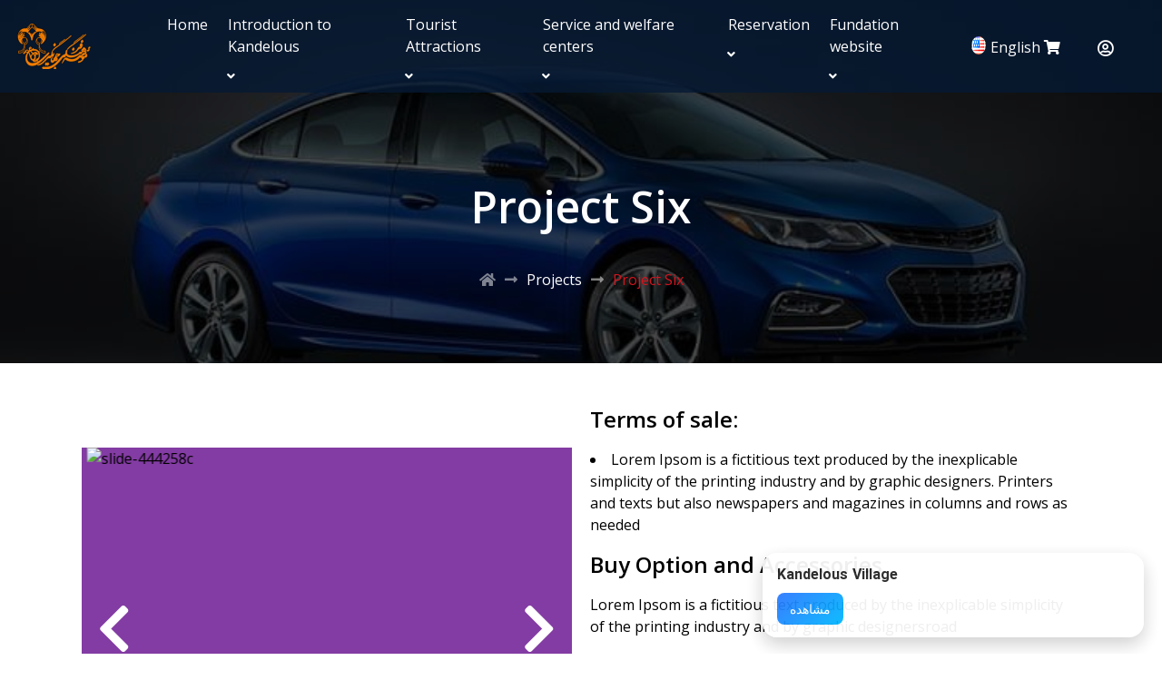

--- FILE ---
content_type: text/html; charset=UTF-8
request_url: https://kandelous.com/portfolio/project-six/
body_size: 16956
content:
<!doctype html>
<html lang="en-US">
<head>
    <meta charset="UTF-8"/>
    <meta name="viewport" content="width=device-width, height=device-height">
    <link rel="profile" href="https://gmpg.org/xfn/11"/>
    <meta name='theme-color' content='#eead16' /><link href="https://fonts.googleapis.com/css?family=Open+Sans:400,600,300" rel="stylesheet" type="text/css"><meta name='robots' content='index, follow, max-image-preview:large, max-snippet:-1, max-video-preview:-1' />

	<!-- This site is optimized with the Yoast SEO plugin v23.8 - https://yoast.com/wordpress/plugins/seo/ -->
	<title>Project Six - مجموعه توریستی گردشگری کندلوس</title>
	<link rel="canonical" href="https://kandelous.com/portfolio/project-six/" />
	<meta property="og:locale" content="en_US" />
	<meta property="og:locale:alternate" content="fa_IR" />
	<meta property="og:type" content="article" />
	<meta property="og:title" content="Project Six - مجموعه توریستی گردشگری کندلوس" />
	<meta property="og:description" content="Terms of sale: Lorem Ipsom is a fictitious text produced by the inexplicable simplicity of the printing industry and by graphic designers. Printers and texts but also newspapers and magazines in columns and rows as needed Buy Option and Accessories Lorem Ipsom is a fictitious text produced by the inexplicable simplicity of the printing industry [&hellip;]" />
	<meta property="og:url" content="https://kandelous.com/portfolio/project-six/" />
	<meta property="og:site_name" content="مجموعه توریستی گردشگری کندلوس" />
	<meta property="article:modified_time" content="2020-01-06T08:24:44+00:00" />
	<meta property="og:image" content="https://kandelous.com/wp-content/uploads/2019/12/pic222-1.jpg" />
	<meta property="og:image:width" content="500" />
	<meta property="og:image:height" content="357" />
	<meta property="og:image:type" content="image/jpeg" />
	<meta name="twitter:card" content="summary_large_image" />
	<meta name="twitter:label1" content="Est. reading time" />
	<meta name="twitter:data1" content="1 minute" />
	<script type="application/ld+json" class="yoast-schema-graph">{"@context":"https://schema.org","@graph":[{"@type":"WebPage","@id":"https://kandelous.com/portfolio/project-six/","url":"https://kandelous.com/portfolio/project-six/","name":"Project Six - مجموعه توریستی گردشگری کندلوس","isPartOf":{"@id":"https://kandelous.com/kandelous/#website"},"primaryImageOfPage":{"@id":"https://kandelous.com/portfolio/project-six/#primaryimage"},"image":{"@id":"https://kandelous.com/portfolio/project-six/#primaryimage"},"thumbnailUrl":"https://kandelous.com/wp-content/uploads/2019/12/pic222-1.jpg","datePublished":"2019-03-31T20:38:23+00:00","dateModified":"2020-01-06T08:24:44+00:00","breadcrumb":{"@id":"https://kandelous.com/portfolio/project-six/#breadcrumb"},"inLanguage":"en-US","potentialAction":[{"@type":"ReadAction","target":["https://kandelous.com/portfolio/project-six/"]}]},{"@type":"ImageObject","inLanguage":"en-US","@id":"https://kandelous.com/portfolio/project-six/#primaryimage","url":"https://kandelous.com/wp-content/uploads/2019/12/pic222-1.jpg","contentUrl":"https://kandelous.com/wp-content/uploads/2019/12/pic222-1.jpg","width":500,"height":357},{"@type":"BreadcrumbList","@id":"https://kandelous.com/portfolio/project-six/#breadcrumb","itemListElement":[{"@type":"ListItem","position":1,"name":"خانه","item":"https://kandelous.com/kandelous/"},{"@type":"ListItem","position":2,"name":"Projects","item":"https://kandelous.com/en/portfolio/"},{"@type":"ListItem","position":3,"name":"Project Six"}]},{"@type":"WebSite","@id":"https://kandelous.com/kandelous/#website","url":"https://kandelous.com/kandelous/","name":"مجموعه توریستی گردشگری کندلوس","description":"Another WordPress site","publisher":{"@id":"https://kandelous.com/kandelous/#organization"},"potentialAction":[{"@type":"SearchAction","target":{"@type":"EntryPoint","urlTemplate":"https://kandelous.com/kandelous/?s={search_term_string}"},"query-input":{"@type":"PropertyValueSpecification","valueRequired":true,"valueName":"search_term_string"}}],"inLanguage":"en-US"},{"@type":"Organization","@id":"https://kandelous.com/kandelous/#organization","name":"مجموعه توریستی گردشگری کندلوس","url":"https://kandelous.com/kandelous/","logo":{"@type":"ImageObject","inLanguage":"en-US","@id":"https://kandelous.com/kandelous/#/schema/logo/image/","url":"https://kandelous.com/wp-content/uploads/2020/03/logooo-1-2.png","contentUrl":"https://kandelous.com/wp-content/uploads/2020/03/logooo-1-2.png","width":224,"height":133,"caption":"مجموعه توریستی گردشگری کندلوس"},"image":{"@id":"https://kandelous.com/kandelous/#/schema/logo/image/"}}]}</script>
	<!-- / Yoast SEO plugin. -->


<link rel="alternate" href="https://kandelous.com/portfolio/%d9%be%d8%b1%d9%88%da%98%d9%87-%d8%b4%d8%b4/" hreflang="fa" />
<link rel="alternate" href="https://kandelous.com/portfolio/project-six/" hreflang="en" />
<link rel="alternate" type="application/rss+xml" title="مجموعه توریستی گردشگری کندلوس &raquo; Feed" href="https://kandelous.com/en/feed/" />
<link rel="alternate" type="application/rss+xml" title="مجموعه توریستی گردشگری کندلوس &raquo; Comments Feed" href="https://kandelous.com/en/comments/feed/" />
<link rel="alternate" type="application/rss+xml" title="مجموعه توریستی گردشگری کندلوس &raquo; Project Six Comments Feed" href="https://kandelous.com/portfolio/project-six/feed/" />
<link rel="alternate" title="oEmbed (JSON)" type="application/json+oembed" href="https://kandelous.com/wp-json/oembed/1.0/embed?url=https%3A%2F%2Fkandelous.com%2Fportfolio%2Fproject-six%2F" />
<link rel="alternate" title="oEmbed (XML)" type="text/xml+oembed" href="https://kandelous.com/wp-json/oembed/1.0/embed?url=https%3A%2F%2Fkandelous.com%2Fportfolio%2Fproject-six%2F&#038;format=xml" />
<style id='wp-img-auto-sizes-contain-inline-css' type='text/css'>
img:is([sizes=auto i],[sizes^="auto," i]){contain-intrinsic-size:3000px 1500px}
/*# sourceURL=wp-img-auto-sizes-contain-inline-css */
</style>
<style id='wp-emoji-styles-inline-css' type='text/css'>

	img.wp-smiley, img.emoji {
		display: inline !important;
		border: none !important;
		box-shadow: none !important;
		height: 1em !important;
		width: 1em !important;
		margin: 0 0.07em !important;
		vertical-align: -0.1em !important;
		background: none !important;
		padding: 0 !important;
	}
/*# sourceURL=wp-emoji-styles-inline-css */
</style>
<link rel='stylesheet' id='woocommerce-layout-css' href='https://kandelous.com/wp-content/plugins/woocommerce/assets/css/woocommerce-layout.css?ver=9.3.5' type='text/css' media='all' />
<link rel='stylesheet' id='woocommerce-smallscreen-css' href='https://kandelous.com/wp-content/plugins/woocommerce/assets/css/woocommerce-smallscreen.css?ver=9.3.5' type='text/css' media='only screen and (max-width: 768px)' />
<link rel='stylesheet' id='woocommerce-general-css' href='https://kandelous.com/wp-content/plugins/woocommerce/assets/css/woocommerce.css?ver=9.3.5' type='text/css' media='all' />
<style id='woocommerce-inline-inline-css' type='text/css'>
.woocommerce form .form-row .required { visibility: visible; }
/*# sourceURL=woocommerce-inline-inline-css */
</style>
<link rel='stylesheet' id='jquery-ui-style-css' href='https://kandelous.com/wp-content/plugins/woocommerce-bookings/dist/css/jquery-ui-styles.css?ver=1.11.4-wc-bookings.1.15.53' type='text/css' media='all' />
<link rel='stylesheet' id='wc-bookings-styles-css' href='https://kandelous.com/wp-content/plugins/woocommerce-bookings/dist/css/frontend.css?ver=1.15.53' type='text/css' media='all' />
<link rel='stylesheet' id='karauos-style-css' href='https://kandelous.com/wp-content/themes/karauos/style.css?ver=6.9' type='text/css' media='all' />
<link rel='stylesheet' id='elementor-frontend-css' href='https://kandelous.com/wp-content/plugins/elementor/assets/css/frontend.min.css?ver=3.25.4' type='text/css' media='all' />
<link rel='stylesheet' id='elementor-post-3744-css' href='https://kandelous.com/wp-content/uploads/elementor/css/post-3744.css?ver=1700683988' type='text/css' media='all' />
<link rel='stylesheet' id='elementor-post-3749-css' href='https://kandelous.com/wp-content/uploads/elementor/css/post-3749.css?ver=1700683988' type='text/css' media='all' />
<link rel='stylesheet' id='elementor-post-3747-css' href='https://kandelous.com/wp-content/uploads/elementor/css/post-3747.css?ver=1700683988' type='text/css' media='all' />
<link rel='stylesheet' id='elementor-icons-css' href='https://kandelous.com/wp-content/plugins/elementor/assets/lib/eicons/css/elementor-icons.min.css?ver=5.31.0' type='text/css' media='all' />
<link rel='stylesheet' id='swiper-css' href='https://kandelous.com/wp-content/plugins/elementor/assets/lib/swiper/v8/css/swiper.min.css?ver=8.4.5' type='text/css' media='all' />
<link rel='stylesheet' id='e-swiper-css' href='https://kandelous.com/wp-content/plugins/elementor/assets/css/conditionals/e-swiper.min.css?ver=3.25.4' type='text/css' media='all' />
<link rel='stylesheet' id='elementor-post-3632-css' href='https://kandelous.com/wp-content/uploads/elementor/css/post-3632.css?ver=1700683792' type='text/css' media='all' />
<link rel='stylesheet' id='elementor-pro-css' href='https://kandelous.com/wp-content/plugins/elementor-pro/assets/css/frontend.min.css?ver=3.7.1' type='text/css' media='all' />
<link rel='stylesheet' id='elementor-post-1422-css' href='https://kandelous.com/wp-content/uploads/elementor/css/post-1422.css?ver=1700683988' type='text/css' media='all' />
<link rel='stylesheet' id='tmt-custom-css' href='https://kandelous.com/wp-content/uploads/tmt/custom-style.css' type='text/css' media='all' />
<link rel='stylesheet' id='elementor-icons-shared-0-css' href='https://kandelous.com/wp-content/plugins/elementor/assets/lib/font-awesome/css/fontawesome.min.css?ver=5.15.3' type='text/css' media='all' />
<link rel='stylesheet' id='elementor-icons-fa-solid-css' href='https://kandelous.com/wp-content/plugins/elementor/assets/lib/font-awesome/css/solid.min.css?ver=5.15.3' type='text/css' media='all' />
<link rel='stylesheet' id='elementor-icons-fa-regular-css' href='https://kandelous.com/wp-content/plugins/elementor/assets/lib/font-awesome/css/regular.min.css?ver=5.15.3' type='text/css' media='all' />
<script type="text/javascript" src="https://kandelous.com/wp-includes/js/jquery/jquery.min.js?ver=3.7.1" id="jquery-core-js"></script>
<script type="text/javascript" src="https://kandelous.com/wp-includes/js/jquery/jquery-migrate.min.js?ver=3.4.1" id="jquery-migrate-js"></script>
<script type="text/javascript" src="https://kandelous.com/wp-content/plugins/woocommerce/assets/js/jquery-blockui/jquery.blockUI.min.js?ver=2.7.0-wc.9.3.5" id="jquery-blockui-js" defer="defer" data-wp-strategy="defer"></script>
<script type="text/javascript" id="wc-add-to-cart-js-extra">
/* <![CDATA[ */
var wc_add_to_cart_params = {"ajax_url":"/wp-admin/admin-ajax.php","wc_ajax_url":"/?wc-ajax=%%endpoint%%&elementor_page_id=1422","i18n_view_cart":"View cart","cart_url":"https://kandelous.com/cart/","is_cart":"","cart_redirect_after_add":"yes"};
//# sourceURL=wc-add-to-cart-js-extra
/* ]]> */
</script>
<script type="text/javascript" src="https://kandelous.com/wp-content/plugins/woocommerce/assets/js/frontend/add-to-cart.min.js?ver=9.3.5" id="wc-add-to-cart-js" defer="defer" data-wp-strategy="defer"></script>
<script type="text/javascript" src="https://kandelous.com/wp-content/plugins/woocommerce/assets/js/js-cookie/js.cookie.min.js?ver=2.1.4-wc.9.3.5" id="js-cookie-js" defer="defer" data-wp-strategy="defer"></script>
<script type="text/javascript" id="woocommerce-js-extra">
/* <![CDATA[ */
var woocommerce_params = {"ajax_url":"/wp-admin/admin-ajax.php","wc_ajax_url":"/?wc-ajax=%%endpoint%%&elementor_page_id=1422"};
//# sourceURL=woocommerce-js-extra
/* ]]> */
</script>
<script type="text/javascript" src="https://kandelous.com/wp-content/plugins/woocommerce/assets/js/frontend/woocommerce.min.js?ver=9.3.5" id="woocommerce-js" defer="defer" data-wp-strategy="defer"></script>
<link rel="https://api.w.org/" href="https://kandelous.com/wp-json/" /><link rel="alternate" title="JSON" type="application/json" href="https://kandelous.com/wp-json/wp/v2/portfolio/1422" /><link rel="EditURI" type="application/rsd+xml" title="RSD" href="https://kandelous.com/xmlrpc.php?rsd" />
<meta name="generator" content="WordPress 6.9" />
<meta name="generator" content="WooCommerce 9.3.5" />
<link rel='shortlink' href='https://kandelous.com/?p=1422' />
	<noscript><style>.woocommerce-product-gallery{ opacity: 1 !important; }</style></noscript>
	<meta name="generator" content="Elementor 3.25.4; features: additional_custom_breakpoints, e_optimized_control_loading; settings: css_print_method-external, google_font-enabled, font_display-auto">
			<style>
				.e-con.e-parent:nth-of-type(n+4):not(.e-lazyloaded):not(.e-no-lazyload),
				.e-con.e-parent:nth-of-type(n+4):not(.e-lazyloaded):not(.e-no-lazyload) * {
					background-image: none !important;
				}
				@media screen and (max-height: 1024px) {
					.e-con.e-parent:nth-of-type(n+3):not(.e-lazyloaded):not(.e-no-lazyload),
					.e-con.e-parent:nth-of-type(n+3):not(.e-lazyloaded):not(.e-no-lazyload) * {
						background-image: none !important;
					}
				}
				@media screen and (max-height: 640px) {
					.e-con.e-parent:nth-of-type(n+2):not(.e-lazyloaded):not(.e-no-lazyload),
					.e-con.e-parent:nth-of-type(n+2):not(.e-lazyloaded):not(.e-no-lazyload) * {
						background-image: none !important;
					}
				}
			</style>
			<style class='wp-fonts-local' type='text/css'>
@font-face{font-family:Inter;font-style:normal;font-weight:300 900;font-display:fallback;src:url('https://kandelous.com/wp-content/plugins/woocommerce/assets/fonts/Inter-VariableFont_slnt,wght.woff2') format('woff2');font-stretch:normal;}
@font-face{font-family:Cardo;font-style:normal;font-weight:400;font-display:fallback;src:url('https://kandelous.com/wp-content/plugins/woocommerce/assets/fonts/cardo_normal_400.woff2') format('woff2');}
</style>
<link rel="icon" href="https://kandelous.com/wp-content/uploads/2022/04/634636.png" sizes="32x32" />
<link rel="icon" href="https://kandelous.com/wp-content/uploads/2022/04/634636.png" sizes="192x192" />
<link rel="apple-touch-icon" href="https://kandelous.com/wp-content/uploads/2022/04/634636.png" />
<meta name="msapplication-TileImage" content="https://kandelous.com/wp-content/uploads/2022/04/634636.png" />
<link rel='stylesheet' id='wc-blocks-style-css' href='https://kandelous.com/wp-content/plugins/woocommerce/assets/client/blocks/wc-blocks.css?ver=wc-9.3.5' type='text/css' media='all' />
<style id='global-styles-inline-css' type='text/css'>
:root{--wp--preset--aspect-ratio--square: 1;--wp--preset--aspect-ratio--4-3: 4/3;--wp--preset--aspect-ratio--3-4: 3/4;--wp--preset--aspect-ratio--3-2: 3/2;--wp--preset--aspect-ratio--2-3: 2/3;--wp--preset--aspect-ratio--16-9: 16/9;--wp--preset--aspect-ratio--9-16: 9/16;--wp--preset--color--black: #000000;--wp--preset--color--cyan-bluish-gray: #abb8c3;--wp--preset--color--white: #ffffff;--wp--preset--color--pale-pink: #f78da7;--wp--preset--color--vivid-red: #cf2e2e;--wp--preset--color--luminous-vivid-orange: #ff6900;--wp--preset--color--luminous-vivid-amber: #fcb900;--wp--preset--color--light-green-cyan: #7bdcb5;--wp--preset--color--vivid-green-cyan: #00d084;--wp--preset--color--pale-cyan-blue: #8ed1fc;--wp--preset--color--vivid-cyan-blue: #0693e3;--wp--preset--color--vivid-purple: #9b51e0;--wp--preset--gradient--vivid-cyan-blue-to-vivid-purple: linear-gradient(135deg,rgb(6,147,227) 0%,rgb(155,81,224) 100%);--wp--preset--gradient--light-green-cyan-to-vivid-green-cyan: linear-gradient(135deg,rgb(122,220,180) 0%,rgb(0,208,130) 100%);--wp--preset--gradient--luminous-vivid-amber-to-luminous-vivid-orange: linear-gradient(135deg,rgb(252,185,0) 0%,rgb(255,105,0) 100%);--wp--preset--gradient--luminous-vivid-orange-to-vivid-red: linear-gradient(135deg,rgb(255,105,0) 0%,rgb(207,46,46) 100%);--wp--preset--gradient--very-light-gray-to-cyan-bluish-gray: linear-gradient(135deg,rgb(238,238,238) 0%,rgb(169,184,195) 100%);--wp--preset--gradient--cool-to-warm-spectrum: linear-gradient(135deg,rgb(74,234,220) 0%,rgb(151,120,209) 20%,rgb(207,42,186) 40%,rgb(238,44,130) 60%,rgb(251,105,98) 80%,rgb(254,248,76) 100%);--wp--preset--gradient--blush-light-purple: linear-gradient(135deg,rgb(255,206,236) 0%,rgb(152,150,240) 100%);--wp--preset--gradient--blush-bordeaux: linear-gradient(135deg,rgb(254,205,165) 0%,rgb(254,45,45) 50%,rgb(107,0,62) 100%);--wp--preset--gradient--luminous-dusk: linear-gradient(135deg,rgb(255,203,112) 0%,rgb(199,81,192) 50%,rgb(65,88,208) 100%);--wp--preset--gradient--pale-ocean: linear-gradient(135deg,rgb(255,245,203) 0%,rgb(182,227,212) 50%,rgb(51,167,181) 100%);--wp--preset--gradient--electric-grass: linear-gradient(135deg,rgb(202,248,128) 0%,rgb(113,206,126) 100%);--wp--preset--gradient--midnight: linear-gradient(135deg,rgb(2,3,129) 0%,rgb(40,116,252) 100%);--wp--preset--font-size--small: 13px;--wp--preset--font-size--medium: 20px;--wp--preset--font-size--large: 36px;--wp--preset--font-size--x-large: 42px;--wp--preset--font-family--inter: "Inter", sans-serif;--wp--preset--font-family--cardo: Cardo;--wp--preset--spacing--20: 0.44rem;--wp--preset--spacing--30: 0.67rem;--wp--preset--spacing--40: 1rem;--wp--preset--spacing--50: 1.5rem;--wp--preset--spacing--60: 2.25rem;--wp--preset--spacing--70: 3.38rem;--wp--preset--spacing--80: 5.06rem;--wp--preset--shadow--natural: 6px 6px 9px rgba(0, 0, 0, 0.2);--wp--preset--shadow--deep: 12px 12px 50px rgba(0, 0, 0, 0.4);--wp--preset--shadow--sharp: 6px 6px 0px rgba(0, 0, 0, 0.2);--wp--preset--shadow--outlined: 6px 6px 0px -3px rgb(255, 255, 255), 6px 6px rgb(0, 0, 0);--wp--preset--shadow--crisp: 6px 6px 0px rgb(0, 0, 0);}:where(.is-layout-flex){gap: 0.5em;}:where(.is-layout-grid){gap: 0.5em;}body .is-layout-flex{display: flex;}.is-layout-flex{flex-wrap: wrap;align-items: center;}.is-layout-flex > :is(*, div){margin: 0;}body .is-layout-grid{display: grid;}.is-layout-grid > :is(*, div){margin: 0;}:where(.wp-block-columns.is-layout-flex){gap: 2em;}:where(.wp-block-columns.is-layout-grid){gap: 2em;}:where(.wp-block-post-template.is-layout-flex){gap: 1.25em;}:where(.wp-block-post-template.is-layout-grid){gap: 1.25em;}.has-black-color{color: var(--wp--preset--color--black) !important;}.has-cyan-bluish-gray-color{color: var(--wp--preset--color--cyan-bluish-gray) !important;}.has-white-color{color: var(--wp--preset--color--white) !important;}.has-pale-pink-color{color: var(--wp--preset--color--pale-pink) !important;}.has-vivid-red-color{color: var(--wp--preset--color--vivid-red) !important;}.has-luminous-vivid-orange-color{color: var(--wp--preset--color--luminous-vivid-orange) !important;}.has-luminous-vivid-amber-color{color: var(--wp--preset--color--luminous-vivid-amber) !important;}.has-light-green-cyan-color{color: var(--wp--preset--color--light-green-cyan) !important;}.has-vivid-green-cyan-color{color: var(--wp--preset--color--vivid-green-cyan) !important;}.has-pale-cyan-blue-color{color: var(--wp--preset--color--pale-cyan-blue) !important;}.has-vivid-cyan-blue-color{color: var(--wp--preset--color--vivid-cyan-blue) !important;}.has-vivid-purple-color{color: var(--wp--preset--color--vivid-purple) !important;}.has-black-background-color{background-color: var(--wp--preset--color--black) !important;}.has-cyan-bluish-gray-background-color{background-color: var(--wp--preset--color--cyan-bluish-gray) !important;}.has-white-background-color{background-color: var(--wp--preset--color--white) !important;}.has-pale-pink-background-color{background-color: var(--wp--preset--color--pale-pink) !important;}.has-vivid-red-background-color{background-color: var(--wp--preset--color--vivid-red) !important;}.has-luminous-vivid-orange-background-color{background-color: var(--wp--preset--color--luminous-vivid-orange) !important;}.has-luminous-vivid-amber-background-color{background-color: var(--wp--preset--color--luminous-vivid-amber) !important;}.has-light-green-cyan-background-color{background-color: var(--wp--preset--color--light-green-cyan) !important;}.has-vivid-green-cyan-background-color{background-color: var(--wp--preset--color--vivid-green-cyan) !important;}.has-pale-cyan-blue-background-color{background-color: var(--wp--preset--color--pale-cyan-blue) !important;}.has-vivid-cyan-blue-background-color{background-color: var(--wp--preset--color--vivid-cyan-blue) !important;}.has-vivid-purple-background-color{background-color: var(--wp--preset--color--vivid-purple) !important;}.has-black-border-color{border-color: var(--wp--preset--color--black) !important;}.has-cyan-bluish-gray-border-color{border-color: var(--wp--preset--color--cyan-bluish-gray) !important;}.has-white-border-color{border-color: var(--wp--preset--color--white) !important;}.has-pale-pink-border-color{border-color: var(--wp--preset--color--pale-pink) !important;}.has-vivid-red-border-color{border-color: var(--wp--preset--color--vivid-red) !important;}.has-luminous-vivid-orange-border-color{border-color: var(--wp--preset--color--luminous-vivid-orange) !important;}.has-luminous-vivid-amber-border-color{border-color: var(--wp--preset--color--luminous-vivid-amber) !important;}.has-light-green-cyan-border-color{border-color: var(--wp--preset--color--light-green-cyan) !important;}.has-vivid-green-cyan-border-color{border-color: var(--wp--preset--color--vivid-green-cyan) !important;}.has-pale-cyan-blue-border-color{border-color: var(--wp--preset--color--pale-cyan-blue) !important;}.has-vivid-cyan-blue-border-color{border-color: var(--wp--preset--color--vivid-cyan-blue) !important;}.has-vivid-purple-border-color{border-color: var(--wp--preset--color--vivid-purple) !important;}.has-vivid-cyan-blue-to-vivid-purple-gradient-background{background: var(--wp--preset--gradient--vivid-cyan-blue-to-vivid-purple) !important;}.has-light-green-cyan-to-vivid-green-cyan-gradient-background{background: var(--wp--preset--gradient--light-green-cyan-to-vivid-green-cyan) !important;}.has-luminous-vivid-amber-to-luminous-vivid-orange-gradient-background{background: var(--wp--preset--gradient--luminous-vivid-amber-to-luminous-vivid-orange) !important;}.has-luminous-vivid-orange-to-vivid-red-gradient-background{background: var(--wp--preset--gradient--luminous-vivid-orange-to-vivid-red) !important;}.has-very-light-gray-to-cyan-bluish-gray-gradient-background{background: var(--wp--preset--gradient--very-light-gray-to-cyan-bluish-gray) !important;}.has-cool-to-warm-spectrum-gradient-background{background: var(--wp--preset--gradient--cool-to-warm-spectrum) !important;}.has-blush-light-purple-gradient-background{background: var(--wp--preset--gradient--blush-light-purple) !important;}.has-blush-bordeaux-gradient-background{background: var(--wp--preset--gradient--blush-bordeaux) !important;}.has-luminous-dusk-gradient-background{background: var(--wp--preset--gradient--luminous-dusk) !important;}.has-pale-ocean-gradient-background{background: var(--wp--preset--gradient--pale-ocean) !important;}.has-electric-grass-gradient-background{background: var(--wp--preset--gradient--electric-grass) !important;}.has-midnight-gradient-background{background: var(--wp--preset--gradient--midnight) !important;}.has-small-font-size{font-size: var(--wp--preset--font-size--small) !important;}.has-medium-font-size{font-size: var(--wp--preset--font-size--medium) !important;}.has-large-font-size{font-size: var(--wp--preset--font-size--large) !important;}.has-x-large-font-size{font-size: var(--wp--preset--font-size--x-large) !important;}
/*# sourceURL=global-styles-inline-css */
</style>
<link rel='stylesheet' id='widget-image-css' href='https://kandelous.com/wp-content/plugins/elementor/assets/css/widget-image.min.css?ver=3.25.4' type='text/css' media='all' />
<link rel='stylesheet' id='widget-heading-css' href='https://kandelous.com/wp-content/plugins/elementor/assets/css/widget-heading.min.css?ver=3.25.4' type='text/css' media='all' />
<link rel='stylesheet' id='widget-text-editor-css' href='https://kandelous.com/wp-content/plugins/elementor/assets/css/widget-text-editor.min.css?ver=3.25.4' type='text/css' media='all' />
<link rel='stylesheet' id='widget-divider-css' href='https://kandelous.com/wp-content/plugins/elementor/assets/css/widget-divider.min.css?ver=3.25.4' type='text/css' media='all' />
</head><body class="wp-singular portfolio-template-default single single-portfolio postid-1422 single-format-standard wp-embed-responsive wp-theme-karauos theme-karauos woocommerce-no-js elementor-default elementor-kit-3632 elementor-page elementor-page-1422">

<header class="position-header">		<div data-elementor-type="page" data-elementor-id="3744" class="elementor elementor-3744">
						<section class="elementor-section elementor-top-section elementor-element elementor-element-fa533a8 elementor-section-content-middle elementor-section-full_width elementor-section-height-default elementor-section-height-default" data-id="fa533a8" data-element_type="section" data-settings="{&quot;background_background&quot;:&quot;classic&quot;}">
						<div class="elementor-container elementor-column-gap-no">
					<div class="elementor-column elementor-col-100 elementor-top-column elementor-element elementor-element-210f3a5 tmt-hidden-no" data-id="210f3a5" data-element_type="column">
			<div class="elementor-widget-wrap elementor-element-populated">
						<section class="elementor-section elementor-inner-section elementor-element elementor-element-7f551f4 elementor-section-content-middle broken-left elementor-section-full_width elementor-section-height-default elementor-section-height-default" data-id="7f551f4" data-element_type="section" data-settings="{&quot;background_background&quot;:&quot;classic&quot;}">
							<div class="elementor-background-overlay"></div>
							<div class="elementor-container elementor-column-gap-default">
					<div class="elementor-column elementor-col-20 elementor-inner-column elementor-element elementor-element-1bd2ba8 tmt-hidden-no" data-id="1bd2ba8" data-element_type="column">
			<div class="elementor-widget-wrap elementor-element-populated">
						<div class="elementor-element elementor-element-86c6e3c elementor-widget elementor-widget-image" data-id="86c6e3c" data-element_type="widget" data-widget_type="image.default">
				<div class="elementor-widget-container">
													<img src="https://kandelous.com/wp-content/uploads/elementor/thumbs/3423432-pns7b08v5r36jxjii5e38bfcxfw9akpwbw26mtcrqs.png" title="3423432" alt="لوگو کندلوس" loading="lazy" />													</div>
				</div>
					</div>
		</div>
				<div class="elementor-column elementor-col-20 elementor-inner-column elementor-element elementor-element-a52ff67 tmt-hidden-no" data-id="a52ff67" data-element_type="column">
			<div class="elementor-widget-wrap elementor-element-populated">
						<div class="elementor-element elementor-element-bc9c753 elementor-widget-tablet__width-inherit elementor-widget-mobile__width-inherit tmt-drop-top tmt-drop2-right responsive-fix open-position-right open-sub-menu-no elementor-widget elementor-widget-tmt-navbar" data-id="bc9c753" data-element_type="widget" data-widget_type="tmt-navbar.default">
				<div class="elementor-widget-container">
			        <div id="tmt-navbar-bc9c753" class="tmt-navbar-wrapper">
        <div class='flex main-bar'><div class='bars'><i class='fas fa-bars'></i></div></div>            <nav class="menu"><ul id="tmt-navmenu" class="main-menu flex tmt-icon-f107"><li id="menu-item-7369" class="menu-item menu-item-type-custom menu-item-object-custom menu-item-7369"><a title="Home" href="https://kandelous.com">Home</a></li>
<li id="menu-item-7370" class="menu-item menu-item-type-custom menu-item-object-custom menu-item-has-children menu-item-7370"><a title="Introduction to Kandelous" href="https://kandelous.com/introduction-to-kendalls/">Introduction to Kandelous</a>
<ul role="menu" class="nav-dropdown sub-menu">
	<li id="menu-item-7371" class="menu-item menu-item-type-custom menu-item-object-custom menu-item-7371"><a title="Kandelous village" href="https://kandelous.com/kandelous-village/">Kandelous village</a></li>
	<li id="menu-item-7372" class="menu-item menu-item-type-custom menu-item-object-custom menu-item-7372"><a title="Historical location of Kandelous" href="#">Historical location of Kandelous</a></li>
	<li id="menu-item-7632" class="menu-item menu-item-type-post_type menu-item-object-page menu-item-7632"><a title="History of kandelous" href="https://kandelous.com/history-of-kandelous/">History of kandelous</a></li>
	<li id="menu-item-7373" class="menu-item menu-item-type-custom menu-item-object-custom menu-item-7373"><a title="Natural location and weather" href="https://kandelous.com/kandallus-weather/">Natural location and weather</a></li>
	<li id="menu-item-7374" class="menu-item menu-item-type-custom menu-item-object-custom menu-item-7374"><a title="Catalog Let&#039;s go to Kandelous together" href="#">Catalog Let&#8217;s go to Kandelous together</a></li>
	<li id="menu-item-7375" class="menu-item menu-item-type-custom menu-item-object-custom menu-item-7375"><a title="Kandelous newspaper" href="https://kandelous.com/kandelous-newspaper/">Kandelous newspaper</a></li>
	<li id="menu-item-7376" class="menu-item menu-item-type-custom menu-item-object-custom menu-item-7376"><a title="Kandelous Roadmap" href="https://kandelous.com/kandelous-roadmap/">Kandelous Roadmap</a></li>
</ul>
</li>
<li id="menu-item-7377" class="menu-item menu-item-type-custom menu-item-object-custom menu-item-has-children menu-item-7377"><a title="Tourist Attractions" href="#">Tourist Attractions</a>
<ul role="menu" class="nav-dropdown sub-menu">
	<li id="menu-item-7619" class="menu-item menu-item-type-post_type menu-item-object-page menu-item-7619"><a title="A day in the village" href="https://kandelous.com/a-day-in-the-village/">A day in the village</a></li>
	<li id="menu-item-7379" class="menu-item menu-item-type-custom menu-item-object-custom menu-item-7379"><a title="Anthropological Museum of Kandelous, Mazandaran" href="#">Anthropological Museum of Kandelous, Mazandaran</a></li>
	<li id="menu-item-7380" class="menu-item menu-item-type-custom menu-item-object-custom menu-item-7380"><a title="Farms of medicinal plants Kandelous" href="#">Farms of medicinal plants Kandelous</a></li>
	<li id="menu-item-7381" class="menu-item menu-item-type-custom menu-item-object-custom menu-item-7381"><a title="Kandelous Architecture" href="#">Kandelous Architecture</a></li>
</ul>
</li>
<li id="menu-item-7382" class="menu-item menu-item-type-custom menu-item-object-custom menu-item-has-children menu-item-7382"><a title="Service and welfare centers" href="#">Service and welfare centers</a>
<ul role="menu" class="nav-dropdown sub-menu">
	<li id="menu-item-7383" class="menu-item menu-item-type-custom menu-item-object-custom menu-item-7383"><a title="Kandelous Hotel" href="#">Kandelous Hotel</a></li>
	<li id="menu-item-7616" class="menu-item menu-item-type-post_type menu-item-object-page menu-item-7616"><a title="Kandelous Handicraft Store" href="https://kandelous.com/kandelous-handicraft-store/">Kandelous Handicraft Store</a></li>
	<li id="menu-item-7617" class="menu-item menu-item-type-post_type menu-item-object-page menu-item-7617"><a title="Restaurant and Coffee Shop Kandelous" href="https://kandelous.com/restaurant-and-coffee-shop-kandelous/">Restaurant and Coffee Shop Kandelous</a></li>
	<li id="menu-item-7618" class="menu-item menu-item-type-post_type menu-item-object-page menu-item-7618"><a title="Special restaurant and coffee shop" href="https://kandelous.com/special-restaurant-and-coffee-shop/">Special restaurant and coffee shop</a></li>
</ul>
</li>
<li id="menu-item-7620" class="menu-item menu-item-type-custom menu-item-object-custom menu-item-has-children menu-item-7620"><a title="Reservation" href="#">Reservation</a>
<ul role="menu" class="nav-dropdown sub-menu">
	<li id="menu-item-7621" class="menu-item menu-item-type-custom menu-item-object-custom menu-item-7621"><a title="Room" href="#">Room</a></li>
	<li id="menu-item-7622" class="menu-item menu-item-type-custom menu-item-object-custom menu-item-7622"><a title="Suite" href="#">Suite</a></li>
	<li id="menu-item-7623" class="menu-item menu-item-type-custom menu-item-object-custom menu-item-has-children menu-item-7623 dropdown"><a title="VIP" href="#">VIP</a>
	<ul role="menu" class="nav-dropdown sub-menu">
		<li id="menu-item-7624" class="menu-item menu-item-type-custom menu-item-object-custom menu-item-7624"><a title="Sibon Residence" href="#">Sibon Residence</a></li>
		<li id="menu-item-7625" class="menu-item menu-item-type-custom menu-item-object-custom menu-item-7625"><a title="Accommodation inside the village" href="#">Accommodation inside the village</a></li>
	</ul>
</li>
</ul>
</li>
<li id="menu-item-7626" class="menu-item menu-item-type-custom menu-item-object-custom menu-item-has-children menu-item-7626"><a title="Fundation website" href="#">Fundation website</a>
<ul role="menu" class="nav-dropdown sub-menu">
	<li id="menu-item-7627" class="menu-item menu-item-type-custom menu-item-object-custom menu-item-7627"><a title="Login to the Foundation site" href="http://bonyadjahangiri.com">Login to the Foundation site</a></li>
	<li id="menu-item-7630" class="menu-item menu-item-type-post_type menu-item-object-page menu-item-7630"><a title="Dr. Jahangiri Publications" href="https://kandelous.com/dr-jahangiri-publications/">Dr. Jahangiri Publications</a></li>
	<li id="menu-item-7631" class="menu-item menu-item-type-post_type menu-item-object-page menu-item-7631"><a title="Dr. Jahangiri’s resume" href="https://kandelous.com/dr-jahangiris-resume/">Dr. Jahangiri’s resume</a></li>
</ul>
</li>
</ul></nav>
        </div>
        		</div>
				</div>
					</div>
		</div>
				<div class="elementor-column elementor-col-20 elementor-inner-column elementor-element elementor-element-f81bffc tmt-hidden-no" data-id="f81bffc" data-element_type="column">
			<div class="elementor-widget-wrap elementor-element-populated">
						<div class="elementor-element elementor-element-84511d7 z-index-tablet flag-style-circle flag-names-name elementor-widget elementor-widget-tmt-language-switcher" data-id="84511d7" data-element_type="widget" data-widget_type="tmt-language-switcher.default">
				<div class="elementor-widget-container">
			<div class='language dropdown flex align-items-center justify-content-center'><ul class='flex flags text-center align-items-center justify-content-center dropdown'>	<li class="lang-item lang-item-46 lang-item-fa lang-item-first"><a  lang="fa-IR" hreflang="fa-IR" href="https://kandelous.com/portfolio/%d9%be%d8%b1%d9%88%da%98%d9%87-%d8%b4%d8%b4/"><img src="[data-uri]" alt="" width="16" height="11" style="width: 16px; height: 11px;" /><span style="margin-left:0.3em;">فارسی</span></a></li>
	<li class="lang-item lang-item-49 lang-item-en current-lang"><a  lang="en-US" hreflang="en-US" href="https://kandelous.com/portfolio/project-six/"><img src="[data-uri]" alt="" width="16" height="11" style="width: 16px; height: 11px;" /><span style="margin-left:0.3em;">English</span></a></li>
</ul></div>		</div>
				</div>
					</div>
		</div>
				<div class="elementor-column elementor-col-20 elementor-inner-column elementor-element elementor-element-4956efa tmt-hidden-no" data-id="4956efa" data-element_type="column">
			<div class="elementor-widget-wrap elementor-element-populated">
						<div class="elementor-element elementor-element-98dc4d6 z-index-tablet elementor-widget elementor-widget-tmt-basket" data-id="98dc4d6" data-element_type="widget" data-widget_type="tmt-basket.default">
				<div class="elementor-widget-container">
			<div class='shopping-cart drop-down flex justify-content-'><div><div class="drop-down-btn inline-flex align-items-center"> <i aria-hidden="true" class="fas fa-shopping-cart"></i></div><div class='shopping-cart-content drop-down-content'><div class="widget_shopping_cart_content"></div></div></div></div>		</div>
				</div>
					</div>
		</div>
				<div class="elementor-column elementor-col-20 elementor-inner-column elementor-element elementor-element-df955e9 tmt-hidden-no" data-id="df955e9" data-element_type="column">
			<div class="elementor-widget-wrap elementor-element-populated">
						<div class="elementor-element elementor-element-98ae783 z-index-tablet elementor-widget elementor-widget-tmt-login" data-id="98ae783" data-element_type="widget" data-widget_type="tmt-login.default">
				<div class="elementor-widget-container">
			<div class='user-login drop-down flex justify-content-'><div><div class="inline-flex btn-login align-items-center drop-down-btn"> <span class='icon'><i aria-hidden="true" class="far fa-user-circle"></i></span></div><div class='user-content drop-down-content'><form name="loginform" id="loginform" action="https://kandelous.com/wp-login.php" method="post"><p class="login-username">
				<label for="user_login">Username or Email Address</label>
				<input type="text" name="log" id="user_login" autocomplete="username" class="input" value="" size="20" />
			</p><p class="login-password">
				<label for="user_pass">Password</label>
				<input type="password" name="pwd" id="user_pass" autocomplete="current-password" spellcheck="false" class="input" value="" size="20" />
			</p><p class="login-remember"><label><input name="rememberme" type="checkbox" id="rememberme" value="forever" /> Remember Me</label></p><p class="login-submit">
				<input type="submit" name="wp-submit" id="wp-submit" class="button button-primary" value="Log In" />
				<input type="hidden" name="redirect_to" value="https://kandelous.com/portfolio/project-six/" />
			</p></form><a href='https://kandelous.com/wp-login.php?action=register' class='register-btn'>Register</a></div></div></div>		</div>
				</div>
					</div>
		</div>
					</div>
		</section>
					</div>
		</div>
					</div>
		</section>
				</div>
		</header>		<div data-elementor-type="page" data-elementor-id="3747" class="elementor elementor-3747">
						<section class="elementor-section elementor-top-section elementor-element elementor-element-0976d61 elementor-section-height-min-height elementor-section-items-bottom elementor-section-boxed elementor-section-height-default" data-id="0976d61" data-element_type="section" data-settings="{&quot;background_background&quot;:&quot;classic&quot;}">
							<div class="elementor-background-overlay"></div>
							<div class="elementor-container elementor-column-gap-default">
					<div class="elementor-column elementor-col-100 elementor-top-column elementor-element elementor-element-8024f01 tmt-hidden-no" data-id="8024f01" data-element_type="column">
			<div class="elementor-widget-wrap elementor-element-populated">
						<div class="elementor-element elementor-element-6d8157d elementor-widget elementor-widget-tmt-title" data-id="6d8157d" data-element_type="widget" data-widget_type="tmt-title.default">
				<div class="elementor-widget-container">
			<h1 class='title text-center'>Project Six</h1>		</div>
				</div>
				<div class="elementor-element elementor-element-d6e4114 elementor-widget elementor-widget-tmt-breadcrumbs" data-id="d6e4114" data-element_type="widget" data-widget_type="tmt-breadcrumbs.default">
				<div class="elementor-widget-container">
			<ol id="breadcrumb" class="breadcrumb flex justify-content-center"><li><a href="https://kandelous.com/kandelous"><i class="fas fa-home"></i></a></li><li><a href="https://kandelous.com/en/portfolio/">Projects</a></li><li class="active">Project Six</li></ol>		</div>
				</div>
					</div>
		</div>
					</div>
		</section>
				<article class="elementor-section elementor-top-section elementor-element elementor-element-42331b39 elementor-section-boxed elementor-section-height-default elementor-section-height-default" data-id="42331b39" data-element_type="section">
						<div class="elementor-container elementor-column-gap-default">
					<div class="elementor-column elementor-col-100 elementor-top-column elementor-element elementor-element-543ed45a tmt-hidden-no" data-id="543ed45a" data-element_type="column">
			<div class="elementor-widget-wrap elementor-element-populated">
						<div class="elementor-element elementor-element-6c825634 elementor-widget elementor-widget-tmt-content" data-id="6c825634" data-element_type="widget" data-widget_type="tmt-content.default">
				<div class="elementor-widget-container">
			<div class='tmt-content'><div data-elementor-type="wp-post" data-elementor-id="1422" class="elementor elementor-1422">
						<section class="elementor-section elementor-top-section elementor-element elementor-element-52d9d91 elementor-section-content-middle elementor-section-boxed elementor-section-height-default elementor-section-height-default" data-id="52d9d91" data-element_type="section">
						<div class="elementor-container elementor-column-gap-default">
					<div class="elementor-column elementor-col-50 elementor-top-column elementor-element elementor-element-00f7487 tmt-hidden-no" data-id="00f7487" data-element_type="column">
			<div class="elementor-widget-wrap elementor-element-populated">
						<div class="elementor-element elementor-element-c4f88fb elementor-widget elementor-widget-themento_slides" data-id="c4f88fb" data-element_type="widget" data-widget_type="themento_slides.default">
				<div class="elementor-widget-container">
			<div class='tmt-slider' dir='ltr' data-slick="{&quot;slidesToShow&quot;:1,&quot;slidesToScroll&quot;:1,&quot;autoplaySpeed&quot;:0,&quot;autoplay&quot;:true,&quot;infinite&quot;:true,&quot;pauseOnHover&quot;:false,&quot;speed&quot;:500,&quot;arrows&quot;:true,&quot;dots&quot;:false,&quot;rtl&quot;:false}"><div class="tmt-slider-item elementor-repeater-item-2feca5b"><img src='http://hamkar-mechanic.com/kandelous/wp-content/uploads/2019/04/9e9a14960bceaf07a6615ccd2717f68f.jpg' alt='slide-2feca5b' title='slide-2feca5b' /><div class='content'><div></div></div></div><div class="tmt-slider-item elementor-repeater-item-f145459"><img src='http://hamkar-mechanic.com/kandelous/wp-content/uploads/2019/04/645x344-1572186547681.jpg' alt='slide-f145459' title='slide-f145459' /><div class='content'><div></div></div></div><div class="tmt-slider-item elementor-repeater-item-444258c"><img src='http://hamkar-mechanic.com/kandelous/wp-content/uploads/2019/04/automotive.jpg' alt='slide-444258c' title='slide-444258c' /><div class='content'><div></div></div></div><div class="tmt-slider-item elementor-repeater-item-f4fec89"><img src='http://hamkar-mechanic.com/kandelous/wp-content/uploads/2019/04/0000639224_resized_basemetalsautomobilesleadbloomberg311803875190320171022.jpg' alt='slide-f4fec89' title='slide-f4fec89' /><div class='content'><div></div></div></div></div>		</div>
				</div>
				<div class="elementor-element elementor-element-0a5c4c5 elementor-widget elementor-widget-themento_gallery" data-id="0a5c4c5" data-element_type="widget" data-widget_type="themento_gallery.default">
				<div class="elementor-widget-container">
			        <div class="tmt-image-gallery">
            <div id='gallery-1' class='gallery galleryid-1422 gallery-columns-1 gallery-size-medium_large'><figure class='gallery-item'>
			<div class='gallery-icon landscape'>
				<a href='https://kandelous.com/wp-content/uploads/2019/04/automotive-1.jpg'><img fetchpriority="high" decoding="async" width="768" height="435" src="https://kandelous.com/wp-content/uploads/2019/04/automotive-1-768x435.jpg" class="attachment-medium_large size-medium_large" alt="" srcset="https://kandelous.com/wp-content/uploads/2019/04/automotive-1-768x435.jpg 768w, https://kandelous.com/wp-content/uploads/2019/04/automotive-1-600x340.jpg 600w, https://kandelous.com/wp-content/uploads/2019/04/automotive-1-300x170.jpg 300w, https://kandelous.com/wp-content/uploads/2019/04/automotive-1.jpg 850w" sizes="(max-width: 768px) 100vw, 768px" /></a>
			</div></figure><figure class='gallery-item'>
			<div class='gallery-icon landscape'>
				<a href='https://kandelous.com/wp-content/uploads/2019/04/welding-robot-900.jpg'><img decoding="async" width="768" height="469" src="https://kandelous.com/wp-content/uploads/2019/04/welding-robot-900-768x469.jpg" class="attachment-medium_large size-medium_large" alt="" srcset="https://kandelous.com/wp-content/uploads/2019/04/welding-robot-900-768x469.jpg 768w, https://kandelous.com/wp-content/uploads/2019/04/welding-robot-900-600x367.jpg 600w, https://kandelous.com/wp-content/uploads/2019/04/welding-robot-900-300x183.jpg 300w, https://kandelous.com/wp-content/uploads/2019/04/welding-robot-900.jpg 900w" sizes="(max-width: 768px) 100vw, 768px" /></a>
			</div></figure><figure class='gallery-item'>
			<div class='gallery-icon landscape'>
				<a href='https://kandelous.com/wp-content/uploads/2019/04/Jaguar-XE-enters-production-robot-assembly.jpg'><img decoding="async" width="768" height="478" src="https://kandelous.com/wp-content/uploads/2019/04/Jaguar-XE-enters-production-robot-assembly-768x478.jpg" class="attachment-medium_large size-medium_large" alt="" srcset="https://kandelous.com/wp-content/uploads/2019/04/Jaguar-XE-enters-production-robot-assembly-768x478.jpg 768w, https://kandelous.com/wp-content/uploads/2019/04/Jaguar-XE-enters-production-robot-assembly-600x373.jpg 600w, https://kandelous.com/wp-content/uploads/2019/04/Jaguar-XE-enters-production-robot-assembly-300x187.jpg 300w, https://kandelous.com/wp-content/uploads/2019/04/Jaguar-XE-enters-production-robot-assembly-1024x637.jpg 1024w, https://kandelous.com/wp-content/uploads/2019/04/Jaguar-XE-enters-production-robot-assembly-1536x955.jpg 1536w, https://kandelous.com/wp-content/uploads/2019/04/Jaguar-XE-enters-production-robot-assembly.jpg 1600w" sizes="(max-width: 768px) 100vw, 768px" /></a>
			</div></figure><figure class='gallery-item'>
			<div class='gallery-icon landscape'>
				<a href='https://kandelous.com/wp-content/uploads/2019/04/htc-factory-9-0022jpg172256620.jpg'><img loading="lazy" decoding="async" width="500" height="289" src="https://kandelous.com/wp-content/uploads/2019/04/htc-factory-9-0022jpg172256620.jpg" class="attachment-medium_large size-medium_large" alt="" srcset="https://kandelous.com/wp-content/uploads/2019/04/htc-factory-9-0022jpg172256620.jpg 500w, https://kandelous.com/wp-content/uploads/2019/04/htc-factory-9-0022jpg172256620-300x173.jpg 300w" sizes="(max-width: 500px) 100vw, 500px" /></a>
			</div></figure>
		</div>
        </div>
        		</div>
				</div>
					</div>
		</div>
				<div class="elementor-column elementor-col-50 elementor-top-column elementor-element elementor-element-9a62c12 tmt-hidden-no" data-id="9a62c12" data-element_type="column">
			<div class="elementor-widget-wrap elementor-element-populated">
						<div class="elementor-element elementor-element-4599200 elementor-widget elementor-widget-heading" data-id="4599200" data-element_type="widget" data-widget_type="heading.default">
				<div class="elementor-widget-container">
			<h3 class="elementor-heading-title elementor-size-default">Terms of sale:</h3>		</div>
				</div>
				<div class="elementor-element elementor-element-1cf49fe elementor-widget elementor-widget-text-editor" data-id="1cf49fe" data-element_type="widget" data-widget_type="text-editor.default">
				<div class="elementor-widget-container">
							<ul><li id="tw-target-text" class="tw-data-text tw-text-large tw-ta" dir="ltr" data-placeholder="Translation"><span lang="en" tabindex="0">Lorem Ipsom is a fictitious text produced by the inexplicable simplicity of the printing industry and by graphic designers. Printers and texts but also newspapers and magazines in columns and rows as needed</span></li></ul>						</div>
				</div>
				<div class="elementor-element elementor-element-0e24380 elementor-widget elementor-widget-heading" data-id="0e24380" data-element_type="widget" data-widget_type="heading.default">
				<div class="elementor-widget-container">
			<h3 class="elementor-heading-title elementor-size-default">Buy Option and Accessories</h3>		</div>
				</div>
				<div class="elementor-element elementor-element-e347f51 elementor-widget elementor-widget-text-editor" data-id="e347f51" data-element_type="widget" data-widget_type="text-editor.default">
				<div class="elementor-widget-container">
							<p><span lang="en" tabindex="0">Lorem Ipsom is a fictitious text produced by the inexplicable simplicity of the printing industry and by graphic designers</span>road</p>						</div>
				</div>
				<div class="elementor-element elementor-element-d48f92a elementor-widget elementor-widget-heading" data-id="d48f92a" data-element_type="widget" data-widget_type="heading.default">
				<div class="elementor-widget-container">
			<h3 class="elementor-heading-title elementor-size-default">main contractor:</h3>		</div>
				</div>
				<div class="elementor-element elementor-element-82617ee elementor-widget elementor-widget-text-editor" data-id="82617ee" data-element_type="widget" data-widget_type="text-editor.default">
				<div class="elementor-widget-container">
							<p>Phase 1 and 2 ENI / NICO</p>						</div>
				</div>
				<div class="elementor-element elementor-element-5675210 elementor-widget elementor-widget-heading" data-id="5675210" data-element_type="widget" data-widget_type="heading.default">
				<div class="elementor-widget-container">
			<h3 class="elementor-heading-title elementor-size-default">Buy a used car:</h3>		</div>
				</div>
				<div class="elementor-element elementor-element-ae9af54 elementor-widget elementor-widget-text-editor" data-id="ae9af54" data-element_type="widget" data-widget_type="text-editor.default">
				<div class="elementor-widget-container">
							<ul><li><span lang="en" tabindex="0">Lorem Ipsom is a fictitious text produced by the inexplicable simplicity of the printing industry and by graphic designers. Printers and texts but also newspapers and magazines in columns and rows as needed</span></li><li><span lang="en" tabindex="0">Lorem Ipsom is a fictitious text produced by the inexplicable simplicity of the printing industry and by graphic designers. Printers and texts but also newspapers and magazines in columns and rows as needed</span></li><li><span lang="en" tabindex="0">Lorem Ipsom is a fictitious text produced by the inexplicable simplicity of the printing industry and by graphic designers. Printers and texts but also newspapers and magazines in columns and rows as needed</span></li></ul>						</div>
				</div>
				<div class="elementor-element elementor-element-d4f5b4b elementor-widget elementor-widget-heading" data-id="d4f5b4b" data-element_type="widget" data-widget_type="heading.default">
				<div class="elementor-widget-container">
			<h3 class="elementor-heading-title elementor-size-default">Insurance:</h3>		</div>
				</div>
				<div class="elementor-element elementor-element-b9edfd4 elementor-widget elementor-widget-text-editor" data-id="b9edfd4" data-element_type="widget" data-widget_type="text-editor.default">
				<div class="elementor-widget-container">
							<p>Date of Contract Entry: April 13,</p>
<p>Production of 50,000 barrels per day will be achieved on August 83</p>
<p>Production forecast reached 160 thousand barrels per day: September, 2002</p>
<p>Forecast of gas injection at 280 million cubic feet per day: Spring 2010</p>						</div>
				</div>
					</div>
		</div>
					</div>
		</section>
				</div></div>		</div>
				</div>
					</div>
		</div>
					</div>
		</article>
				</div>
		<footer>		<div data-elementor-type="page" data-elementor-id="3749" class="elementor elementor-3749">
						<section class="elementor-section elementor-top-section elementor-element elementor-element-181a7929 elementor-section-boxed elementor-section-height-default elementor-section-height-default" data-id="181a7929" data-element_type="section" data-settings="{&quot;background_background&quot;:&quot;classic&quot;}">
							<div class="elementor-background-overlay"></div>
							<div class="elementor-container elementor-column-gap-default">
					<div class="elementor-column elementor-col-100 elementor-top-column elementor-element elementor-element-54ce8573 tmt-hidden-no" data-id="54ce8573" data-element_type="column">
			<div class="elementor-widget-wrap elementor-element-populated">
						<section class="elementor-section elementor-inner-section elementor-element elementor-element-106d3dd elementor-section-boxed elementor-section-height-default elementor-section-height-default" data-id="106d3dd" data-element_type="section">
						<div class="elementor-container elementor-column-gap-default">
					<div class="elementor-column elementor-col-25 elementor-inner-column elementor-element elementor-element-f012244 tmt-hidden-no" data-id="f012244" data-element_type="column">
			<div class="elementor-widget-wrap elementor-element-populated">
						<div class="elementor-element elementor-element-d162e5a themento-heading-align-left themento-heading-fill-color elementor-widget elementor-widget-themento_heading" data-id="d162e5a" data-element_type="widget" data-widget_type="themento_heading.default">
				<div class="elementor-widget-container">
			        <div class="themento-module-content themento-heading-wrapper ">
                
        <h4 class="themento-heading">
                <span class="themento-heading-text elementor-inline-editing" data-elementor-setting-key="heading_title" data-elementor-inline-editing-toolbar="basic" > Latest News</span>
                </h4>

        
        
                    <div class="themento-module-content themento-separator-parent ">
                                                    <div class="themento-separator"></div>
                            </div>
                    </div>
        		</div>
				</div>
				<div class="elementor-element elementor-element-f88233f elementor-widget elementor-widget-tmt-post-list" data-id="f88233f" data-element_type="widget" data-widget_type="tmt-post-list.default">
				<div class="elementor-widget-container">
			<div class='post-list flex flex-wrap align-items-center justify-content-between'><div class='list-item flex align-items-center '><div class='list-image'><a href='https://kandelous.com/tips-for-traveling-to-rural-areas-of-iran/'><img width="150" height="150" src="https://kandelous.com/wp-content/uploads/2023/05/نکات-سفر-به-مناطق-روستایی-ا-12-150x150.jpg" class="attachment-thumbnail size-thumbnail wp-post-image" alt="Tips for traveling to rural areas of Iran" title="Tips for traveling to rural areas of Iran" decoding="async" srcset="https://kandelous.com/wp-content/uploads/2023/05/نکات-سفر-به-مناطق-روستایی-ا-12-150x150.jpg 150w, https://kandelous.com/wp-content/uploads/2023/05/نکات-سفر-به-مناطق-روستایی-ا-12-300x300.jpg 300w, https://kandelous.com/wp-content/uploads/2023/05/نکات-سفر-به-مناطق-روستایی-ا-12-100x100.jpg 100w" sizes="(max-width: 150px) 100vw, 150px" /><div class='icon'><i class="far fa-file-alt"></i></div></a></div><div class='list-info flex flex-column justify-content-between'><h3 class='list-title'><a href='https://kandelous.com/tips-for-traveling-to-rural-areas-of-iran/'>Tips for traveling to rural areas of Iran</a></h3><ul class="meta-data flex"><li class="date"><i aria-hidden="true" class="far fa-calendar-alt"></i>17 اردیبهشت 1402</li></ul></div></div><div class='list-item flex align-items-center '><div class='list-image'><a href='https://kandelous.com/hospitality-customs-in-ancient-iran/'><img width="150" height="150" src="https://kandelous.com/wp-content/uploads/2023/04/1-219482_887-150x150.jpg" class="attachment-thumbnail size-thumbnail wp-post-image" alt="Hospitality customs in ancient Iran" title="Hospitality customs in ancient Iran" decoding="async" srcset="https://kandelous.com/wp-content/uploads/2023/04/1-219482_887-150x150.jpg 150w, https://kandelous.com/wp-content/uploads/2023/04/1-219482_887-300x300.jpg 300w, https://kandelous.com/wp-content/uploads/2023/04/1-219482_887-100x100.jpg 100w" sizes="(max-width: 150px) 100vw, 150px" /><div class='icon'><i class="far fa-file-alt"></i></div></a></div><div class='list-info flex flex-column justify-content-between'><h3 class='list-title'><a href='https://kandelous.com/hospitality-customs-in-ancient-iran/'>Hospitality customs in ancient Iran</a></h3><ul class="meta-data flex"><li class="date"><i aria-hidden="true" class="far fa-calendar-alt"></i>27 فروردین 1402</li></ul></div></div><div class='list-item flex align-items-center '><div class='list-image'><a href='https://kandelous.com/famous-caves-of-iran-in-the-west/'><img width="150" height="150" src="https://kandelous.com/wp-content/uploads/2023/03/caves-in-iran112233-150x150.jpg" class="attachment-thumbnail size-thumbnail wp-post-image" alt="The most famous caves of Iran in the west of the country" title="The most famous caves of Iran in the west of the country" decoding="async" srcset="https://kandelous.com/wp-content/uploads/2023/03/caves-in-iran112233-150x150.jpg 150w, https://kandelous.com/wp-content/uploads/2023/03/caves-in-iran112233-300x300.jpg 300w, https://kandelous.com/wp-content/uploads/2023/03/caves-in-iran112233-100x100.jpg 100w" sizes="(max-width: 150px) 100vw, 150px" /><div class='icon'><i class="far fa-file-alt"></i></div></a></div><div class='list-info flex flex-column justify-content-between'><h3 class='list-title'><a href='https://kandelous.com/famous-caves-of-iran-in-the-west/'>The most famous caves of Iran in the west of the country</a></h3><ul class="meta-data flex"><li class="date"><i aria-hidden="true" class="far fa-calendar-alt"></i>7 فروردین 1402</li></ul></div></div></div>		</div>
				</div>
					</div>
		</div>
				<div class="elementor-column elementor-col-25 elementor-inner-column elementor-element elementor-element-54fe815 tmt-hidden-no" data-id="54fe815" data-element_type="column">
			<div class="elementor-widget-wrap elementor-element-populated">
						<div class="elementor-element elementor-element-58960da themento-heading-align-left themento-heading-fill-color elementor-widget elementor-widget-themento_heading" data-id="58960da" data-element_type="widget" data-widget_type="themento_heading.default">
				<div class="elementor-widget-container">
			        <div class="themento-module-content themento-heading-wrapper ">
                
        <h4 class="themento-heading">
                <span class="themento-heading-text elementor-inline-editing" data-elementor-setting-key="heading_title" data-elementor-inline-editing-toolbar="basic" > Quick Access</span>
                </h4>

        
        
                    <div class="themento-module-content themento-separator-parent ">
                                                    <div class="themento-separator"></div>
                            </div>
                    </div>
        		</div>
				</div>
				<div class="elementor-element elementor-element-4b26a34 elementor-icon-list--layout-traditional elementor-widget elementor-widget-tmt-text-list" data-id="4b26a34" data-element_type="widget" data-widget_type="tmt-text-list.default">
				<div class="elementor-widget-container">
			        <ul class="elementor-icon-list-items flex flex-wrap align-items-end cols-2">
                            <li class="elementor-icon-list-item elementor-repeater-item-7edd157" >
                    <a href="#">                        <span class="elementor-icon-list-icon">
							<i aria-hidden="true" class="fas fa-dot-circle"></i>						</span>
                                        <span class="elementor-icon-list-text"> About Us</span>
                                            </a>
                                    </li>
                            <li class="elementor-icon-list-item elementor-repeater-item-afa8140" >
                                            <span class="elementor-icon-list-icon">
							<i aria-hidden="true" class="fas fa-dot-circle"></i>						</span>
                                        <span class="elementor-icon-list-text">Projects</span>
                                    </li>
                            <li class="elementor-icon-list-item elementor-repeater-item-1ca1fb1" >
                                            <span class="elementor-icon-list-icon">
							<i aria-hidden="true" class="fas fa-dot-circle"></i>						</span>
                                        <span class="elementor-icon-list-text">Image Gallery</span>
                                    </li>
                            <li class="elementor-icon-list-item elementor-repeater-item-059573c" >
                                            <span class="elementor-icon-list-icon">
							<i aria-hidden="true" class="fas fa-dot-circle"></i>						</span>
                                        <span class="elementor-icon-list-text">Contact Us</span>
                                    </li>
                            <li class="elementor-icon-list-item elementor-repeater-item-5378c1d" >
                                            <span class="elementor-icon-list-icon">
							<i aria-hidden="true" class="fas fa-dot-circle"></i>						</span>
                                        <span class="elementor-icon-list-text">Blog</span>
                                    </li>
                            <li class="elementor-icon-list-item elementor-repeater-item-f8c795e" >
                                            <span class="elementor-icon-list-icon">
							<i aria-hidden="true" class="fas fa-dot-circle"></i>						</span>
                                        <span class="elementor-icon-list-text">Our Services</span>
                                    </li>
                            <li class="elementor-icon-list-item elementor-repeater-item-535a641" >
                                            <span class="elementor-icon-list-icon">
							<i aria-hidden="true" class="fas fa-dot-circle"></i>						</span>
                                        <span class="elementor-icon-list-text">Shop</span>
                                    </li>
                    </ul>
        		</div>
				</div>
					</div>
		</div>
				<div class="elementor-column elementor-col-25 elementor-inner-column elementor-element elementor-element-7e81ebe tmt-hidden-no" data-id="7e81ebe" data-element_type="column">
			<div class="elementor-widget-wrap elementor-element-populated">
						<div class="elementor-element elementor-element-9840a91 themento-heading-align-left themento-heading-fill-color elementor-widget elementor-widget-themento_heading" data-id="9840a91" data-element_type="widget" data-widget_type="themento_heading.default">
				<div class="elementor-widget-container">
			        <div class="themento-module-content themento-heading-wrapper ">
                
        <h4 class="themento-heading">
                <span class="themento-heading-text elementor-inline-editing" data-elementor-setting-key="heading_title" data-elementor-inline-editing-toolbar="basic" > Contacts Info</span>
                </h4>

        
        
                    <div class="themento-module-content themento-separator-parent ">
                                                    <div class="themento-separator"></div>
                            </div>
                    </div>
        		</div>
				</div>
				<div class="elementor-element elementor-element-0788dc5 elementor-icon-list--layout-traditional elementor-widget elementor-widget-tmt-text-list" data-id="0788dc5" data-element_type="widget" data-widget_type="tmt-text-list.default">
				<div class="elementor-widget-container">
			        <ul class="elementor-icon-list-items flex flex-wrap align-items-end cols-1">
                            <li class="elementor-icon-list-item elementor-repeater-item-7edd157" >
                                            <span class="elementor-icon-list-icon">
							<i aria-hidden="true" class="fas fa-map-marker-alt"></i>						</span>
                                        <span class="elementor-icon-list-text">Address of Kandelous village: Chalous road - after Marzanabad - Dasht-e Nazir road - 42 km</span>
                                    </li>
                            <li class="elementor-icon-list-item elementor-repeater-item-afa8140" >
                                            <span class="elementor-icon-list-icon">
							<i aria-hidden="true" class="fas fa-phone-alt"></i>						</span>
                                        <span class="elementor-icon-list-text">۰۱۱۵۲۳۶۲۲۲۸-۳۰</span>
                                    </li>
                            <li class="elementor-icon-list-item elementor-repeater-item-1ca1fb1" >
                                            <span class="elementor-icon-list-icon">
							<i aria-hidden="true" class="fas fa-envelope"></i>						</span>
                                        <span class="elementor-icon-list-text">info@kandelous.com</span>
                                    </li>
                    </ul>
        		</div>
				</div>
					</div>
		</div>
				<div class="elementor-column elementor-col-25 elementor-inner-column elementor-element elementor-element-f869ad8 tmt-hidden-no" data-id="f869ad8" data-element_type="column">
			<div class="elementor-widget-wrap elementor-element-populated">
						<div class="elementor-element elementor-element-232b777 themento-heading-align-left themento-heading-fill-color elementor-widget elementor-widget-themento_heading" data-id="232b777" data-element_type="widget" data-widget_type="themento_heading.default">
				<div class="elementor-widget-container">
			        <div class="themento-module-content themento-heading-wrapper ">
                
        <h4 class="themento-heading">
                <span class="themento-heading-text elementor-inline-editing" data-elementor-setting-key="heading_title" data-elementor-inline-editing-toolbar="basic" > Working Hours</span>
                </h4>

        
        
                    <div class="themento-module-content themento-separator-parent ">
                                                    <div class="themento-separator"></div>
                            </div>
                    </div>
        		</div>
				</div>
				<div class="elementor-element elementor-element-d6f511b elementor-widget elementor-widget-heading" data-id="d6f511b" data-element_type="widget" data-widget_type="heading.default">
				<div class="elementor-widget-container">
			<p class="elementor-heading-title elementor-size-default">Saturday to Friday 8 am to 6 pm</p>		</div>
				</div>
					</div>
		</div>
					</div>
		</section>
				<div class="elementor-element elementor-element-7f7d832a elementor-widget-divider--view-line elementor-widget elementor-widget-divider" data-id="7f7d832a" data-element_type="widget" data-widget_type="divider.default">
				<div class="elementor-widget-container">
					<div class="elementor-divider">
			<span class="elementor-divider-separator">
						</span>
		</div>
				</div>
				</div>
				<div class="elementor-element elementor-element-42bd1936 elementor-widget elementor-widget-text-editor" data-id="42bd1936" data-element_type="widget" data-widget_type="text-editor.default">
				<div class="elementor-widget-container">
							<p>All rights of this site belong to Kendallus Tourism Complex.</p>						</div>
				</div>
				<div class="elementor-element elementor-element-3e5a9d76 elementor-widget elementor-widget-tmt-scroll-to-top" data-id="3e5a9d76" data-element_type="widget" data-widget_type="tmt-scroll-to-top.default">
				<div class="elementor-widget-container">
			        <div class="btn-top">
            <a href="#top" id="top" class="" title="Back to Top"><i aria-hidden="true" class="fas fa-arrow-up"></i></a>
        </div>
        		</div>
				</div>
					</div>
		</div>
					</div>
		</section>
				</div>
		</footer><script type="speculationrules">
{"prefetch":[{"source":"document","where":{"and":[{"href_matches":"/*"},{"not":{"href_matches":["/wp-*.php","/wp-admin/*","/wp-content/uploads/*","/wp-content/*","/wp-content/plugins/*","/wp-content/themes/karauos/*","/*\\?(.+)"]}},{"not":{"selector_matches":"a[rel~=\"nofollow\"]"}},{"not":{"selector_matches":".no-prefetch, .no-prefetch a"}}]},"eagerness":"conservative"}]}
</script>
        <style>
        .kandelous-notice {
            position: fixed;
            bottom: 20px;
            right: 20px;
            display: flex;
            background: #ffffff;
            border-radius: 16px;
            box-shadow: 0 8px 20px rgba(0,0,0,0.2);
            overflow: hidden;
            width: 420px;
            max-width: 90%;
            opacity: 0;
            transform: translateY(40px);
            transition: all 0.6s ease;
            z-index: 99999;
            font-family: "IRANSans", sans-serif;
        }

        .kandelous-notice.show {
            opacity: 1;
            transform: translateY(0);
        }

        /* نصف عرض برای تصویر و نصف برای متن */
        .kn-thumb {
            width: 50%;
            height: 100%;
            object-fit: cover;
        }

        .kn-content {
            width: 50%;
            padding: 14px 16px;
            display: flex;
            flex-direction: column;
            justify-content: space-between;
            background: #fff;
        }

        .kn-title {
            font-size: 16px;
            font-weight: 600;
            color: #222;
            line-height: 1.4;
            margin-bottom: 8px;
        }

        .kn-btn {
            align-self: flex-start;
            background: linear-gradient(135deg, #2b77ff, #00b8ff);
            color: #fff;
            border: none;
            padding: 8px 14px;
            font-size: 14px;
            font-weight: 500;
            border-radius: 8px;
            cursor: pointer;
            transition: background 0.3s ease;
        }

        .kn-btn:hover {
            background: linear-gradient(135deg, #1b63e6, #009ee0);
        }

        @media (max-width: 600px) {
            .kandelous-notice {
                flex-direction: column;
                width: 95%;
                right: 10px;
                bottom: 10px;
            }
            .kn-thumb {
                width: 100%;
                height: 160px;
            }
            .kn-content {
                width: 100%;
                align-items: center;
                text-align: center;
            }
            .kn-btn {
                align-self: center;
            }
        }
        </style>

        <div class="kandelous-notice" id="kandelousNotice">
                        <div class="kn-content">
                <div class="kn-title">Kandelous Village</div>
                <button class="kn-btn" onclick="window.location.href='https://kandelous.com/%d8%ac%d9%87%d8%a7%d9%86%db%8c-%d8%b4%d8%af%d9%86-%da%a9%d9%86%d8%af%d9%84%d9%88%d8%b3/'">مشاهده</button>
            </div>
        </div>

        <script>
        document.addEventListener("DOMContentLoaded", function(){
            setTimeout(function(){
                document.getElementById("kandelousNotice").classList.add("show");
            }, 5000);
        });
        </script>
        			<script type='text/javascript'>
				const lazyloadRunObserver = () => {
					const lazyloadBackgrounds = document.querySelectorAll( `.e-con.e-parent:not(.e-lazyloaded)` );
					const lazyloadBackgroundObserver = new IntersectionObserver( ( entries ) => {
						entries.forEach( ( entry ) => {
							if ( entry.isIntersecting ) {
								let lazyloadBackground = entry.target;
								if( lazyloadBackground ) {
									lazyloadBackground.classList.add( 'e-lazyloaded' );
								}
								lazyloadBackgroundObserver.unobserve( entry.target );
							}
						});
					}, { rootMargin: '200px 0px 200px 0px' } );
					lazyloadBackgrounds.forEach( ( lazyloadBackground ) => {
						lazyloadBackgroundObserver.observe( lazyloadBackground );
					} );
				};
				const events = [
					'DOMContentLoaded',
					'elementor/lazyload/observe',
				];
				events.forEach( ( event ) => {
					document.addEventListener( event, lazyloadRunObserver );
				} );
			</script>
				<script type='text/javascript'>
		(function () {
			var c = document.body.className;
			c = c.replace(/woocommerce-no-js/, 'woocommerce-js');
			document.body.className = c;
		})();
	</script>
	<script type="text/javascript">
(function() {
				var expirationDate = new Date();
				expirationDate.setTime( expirationDate.getTime() + 31536000 * 1000 );
				document.cookie = "pll_language=en; expires=" + expirationDate.toUTCString() + "; path=/; secure; SameSite=Lax";
			}());

</script>
<script type="text/javascript" src="https://kandelous.com/wp-content/themes/karauos/assets/js/jquery.fancybox.min.js?ver=3.0.0" id="fancybox-js"></script>
<script type="text/javascript" src="https://kandelous.com/wp-content/themes/karauos/assets/js/slick.min.js?ver=3.0.0" id="slick-js"></script>
<script type="text/javascript" src="https://kandelous.com/wp-content/themes/karauos/assets/js/inc.js?ver=1.0.0" id="inc-js"></script>
<script type="text/javascript" src="https://kandelous.com/wp-content/themes/karauos/assets/js/prefixfree.min.js?ver=1.0.0" id="prefixfree-js"></script>
<script type="text/javascript" src="https://kandelous.com/wp-content/themes/karauos/assets/js/sticky.min.js?ver=2.0.0" id="sticky-js"></script>
<script type="text/javascript" src="https://kandelous.com/wp-includes/js/comment-reply.min.js?ver=6.9" id="comment-reply-js" async="async" data-wp-strategy="async" fetchpriority="low"></script>
<script type="text/javascript" src="https://kandelous.com/wp-content/plugins/woocommerce/assets/js/sourcebuster/sourcebuster.min.js?ver=9.3.5" id="sourcebuster-js-js"></script>
<script type="text/javascript" id="wc-order-attribution-js-extra">
/* <![CDATA[ */
var wc_order_attribution = {"params":{"lifetime":1.0000000000000001e-5,"session":30,"base64":false,"ajaxurl":"https://kandelous.com/wp-admin/admin-ajax.php","prefix":"wc_order_attribution_","allowTracking":true},"fields":{"source_type":"current.typ","referrer":"current_add.rf","utm_campaign":"current.cmp","utm_source":"current.src","utm_medium":"current.mdm","utm_content":"current.cnt","utm_id":"current.id","utm_term":"current.trm","utm_source_platform":"current.plt","utm_creative_format":"current.fmt","utm_marketing_tactic":"current.tct","session_entry":"current_add.ep","session_start_time":"current_add.fd","session_pages":"session.pgs","session_count":"udata.vst","user_agent":"udata.uag"}};
//# sourceURL=wc-order-attribution-js-extra
/* ]]> */
</script>
<script type="text/javascript" src="https://kandelous.com/wp-content/plugins/woocommerce/assets/js/frontend/order-attribution.min.js?ver=9.3.5" id="wc-order-attribution-js"></script>
<script type="text/javascript" src="https://kandelous.com/wp-content/plugins/wp-shamsi/assets/js/wpsh_numignore.js?ver=4.1.1" id="wpsh-numignore-js"></script>
<script type="text/javascript" id="wpsh-numignore-js-after">
/* <![CDATA[ */
wpshNumIgnore(".comment-form-rating", ".stars a", 1);
//# sourceURL=wpsh-numignore-js-after
/* ]]> */
</script>
<script type="text/javascript" src="https://kandelous.com/wp-content/plugins/elementor-pro/assets/js/webpack-pro.runtime.min.js?ver=3.7.1" id="elementor-pro-webpack-runtime-js"></script>
<script type="text/javascript" src="https://kandelous.com/wp-content/plugins/elementor/assets/js/webpack.runtime.min.js?ver=3.25.4" id="elementor-webpack-runtime-js"></script>
<script type="text/javascript" src="https://kandelous.com/wp-content/plugins/elementor/assets/js/frontend-modules.min.js?ver=3.25.4" id="elementor-frontend-modules-js"></script>
<script type="text/javascript" src="https://kandelous.com/wp-includes/js/dist/hooks.min.js?ver=dd5603f07f9220ed27f1" id="wp-hooks-js"></script>
<script type="text/javascript" src="https://kandelous.com/wp-includes/js/dist/i18n.min.js?ver=c26c3dc7bed366793375" id="wp-i18n-js"></script>
<script type="text/javascript" id="wp-i18n-js-after">
/* <![CDATA[ */
wp.i18n.setLocaleData( { 'text direction\u0004ltr': [ 'ltr' ] } );
//# sourceURL=wp-i18n-js-after
/* ]]> */
</script>
<script type="text/javascript" id="elementor-pro-frontend-js-before">
/* <![CDATA[ */
var ElementorProFrontendConfig = {"ajaxurl":"https:\/\/kandelous.com\/wp-admin\/admin-ajax.php","nonce":"e477028445","urls":{"assets":"https:\/\/kandelous.com\/wp-content\/plugins\/elementor-pro\/assets\/","rest":"https:\/\/kandelous.com\/wp-json\/"},"shareButtonsNetworks":{"facebook":{"title":"Facebook","has_counter":true},"twitter":{"title":"Twitter"},"linkedin":{"title":"LinkedIn","has_counter":true},"pinterest":{"title":"Pinterest","has_counter":true},"reddit":{"title":"Reddit","has_counter":true},"vk":{"title":"VK","has_counter":true},"odnoklassniki":{"title":"OK","has_counter":true},"tumblr":{"title":"Tumblr"},"digg":{"title":"Digg"},"skype":{"title":"Skype"},"stumbleupon":{"title":"StumbleUpon","has_counter":true},"mix":{"title":"Mix"},"telegram":{"title":"Telegram"},"pocket":{"title":"Pocket","has_counter":true},"xing":{"title":"XING","has_counter":true},"whatsapp":{"title":"WhatsApp"},"email":{"title":"Email"},"print":{"title":"Print"}},"woocommerce":{"menu_cart":{"cart_page_url":"https:\/\/kandelous.com\/cart\/","checkout_page_url":"https:\/\/kandelous.com\/checkout\/"}},"facebook_sdk":{"lang":"en_US","app_id":""},"lottie":{"defaultAnimationUrl":"https:\/\/kandelous.com\/wp-content\/plugins\/elementor-pro\/modules\/lottie\/assets\/animations\/default.json"}};
//# sourceURL=elementor-pro-frontend-js-before
/* ]]> */
</script>
<script type="text/javascript" src="https://kandelous.com/wp-content/plugins/elementor-pro/assets/js/frontend.min.js?ver=3.7.1" id="elementor-pro-frontend-js"></script>
<script type="text/javascript" src="https://kandelous.com/wp-includes/js/jquery/ui/core.min.js?ver=1.13.3" id="jquery-ui-core-js"></script>
<script type="text/javascript" id="elementor-frontend-js-before">
/* <![CDATA[ */
var elementorFrontendConfig = {"environmentMode":{"edit":false,"wpPreview":false,"isScriptDebug":false},"i18n":{"shareOnFacebook":"Share on Facebook","shareOnTwitter":"Share on Twitter","pinIt":"Pin it","download":"Download","downloadImage":"Download image","fullscreen":"Fullscreen","zoom":"Zoom","share":"Share","playVideo":"Play Video","previous":"Previous","next":"Next","close":"Close","a11yCarouselWrapperAriaLabel":"Carousel | Horizontal scrolling: Arrow Left & Right","a11yCarouselPrevSlideMessage":"Previous slide","a11yCarouselNextSlideMessage":"Next slide","a11yCarouselFirstSlideMessage":"This is the first slide","a11yCarouselLastSlideMessage":"This is the last slide","a11yCarouselPaginationBulletMessage":"Go to slide"},"is_rtl":false,"breakpoints":{"xs":0,"sm":480,"md":768,"lg":1025,"xl":1440,"xxl":1600},"responsive":{"breakpoints":{"mobile":{"label":"Mobile Portrait","value":767,"default_value":767,"direction":"max","is_enabled":true},"mobile_extra":{"label":"Mobile Landscape","value":880,"default_value":880,"direction":"max","is_enabled":false},"tablet":{"label":"Tablet Portrait","value":1024,"default_value":1024,"direction":"max","is_enabled":true},"tablet_extra":{"label":"Tablet Landscape","value":1200,"default_value":1200,"direction":"max","is_enabled":false},"laptop":{"label":"Laptop","value":1366,"default_value":1366,"direction":"max","is_enabled":false},"widescreen":{"label":"Widescreen","value":2400,"default_value":2400,"direction":"min","is_enabled":false}},"hasCustomBreakpoints":false},"version":"3.25.4","is_static":false,"experimentalFeatures":{"additional_custom_breakpoints":true,"e_swiper_latest":true,"e_nested_atomic_repeaters":true,"e_optimized_control_loading":true,"e_onboarding":true,"e_css_smooth_scroll":true,"theme_builder_v2":true,"home_screen":true,"landing-pages":true,"nested-elements":true,"editor_v2":true,"link-in-bio":true,"floating-buttons":true,"page-transitions":true,"notes":true,"form-submissions":true,"e_scroll_snap":true},"urls":{"assets":"https:\/\/kandelous.com\/wp-content\/plugins\/elementor\/assets\/","ajaxurl":"https:\/\/kandelous.com\/wp-admin\/admin-ajax.php","uploadUrl":"https:\/\/kandelous.com\/wp-content\/uploads"},"nonces":{"floatingButtonsClickTracking":"01c02aa69a"},"swiperClass":"swiper","settings":{"page":[],"editorPreferences":[]},"kit":{"active_breakpoints":["viewport_mobile","viewport_tablet"],"global_image_lightbox":"yes","lightbox_enable_counter":"yes","lightbox_enable_fullscreen":"yes","lightbox_enable_zoom":"yes","lightbox_enable_share":"yes","lightbox_title_src":"title","lightbox_description_src":"description","woocommerce_notices_elements":[]},"post":{"id":1422,"title":"Project%20Six%20-%20%D9%85%D8%AC%D9%85%D9%88%D8%B9%D9%87%20%D8%AA%D9%88%D8%B1%DB%8C%D8%B3%D8%AA%DB%8C%20%DA%AF%D8%B1%D8%AF%D8%B4%DA%AF%D8%B1%DB%8C%20%DA%A9%D9%86%D8%AF%D9%84%D9%88%D8%B3","excerpt":"","featuredImage":"https:\/\/kandelous.com\/wp-content\/uploads\/2019\/12\/pic222-1.jpg"}};
//# sourceURL=elementor-frontend-js-before
/* ]]> */
</script>
<script type="text/javascript" src="https://kandelous.com/wp-content/plugins/elementor/assets/js/frontend.min.js?ver=3.25.4" id="elementor-frontend-js"></script>
<script type="text/javascript" src="https://kandelous.com/wp-content/plugins/elementor-pro/assets/js/preloaded-elements-handlers.min.js?ver=3.7.1" id="pro-preloaded-elements-handlers-js"></script>
<script id="wp-emoji-settings" type="application/json">
{"baseUrl":"https://s.w.org/images/core/emoji/17.0.2/72x72/","ext":".png","svgUrl":"https://s.w.org/images/core/emoji/17.0.2/svg/","svgExt":".svg","source":{"concatemoji":"https://kandelous.com/wp-includes/js/wp-emoji-release.min.js?ver=6.9"}}
</script>
<script type="module">
/* <![CDATA[ */
/*! This file is auto-generated */
const a=JSON.parse(document.getElementById("wp-emoji-settings").textContent),o=(window._wpemojiSettings=a,"wpEmojiSettingsSupports"),s=["flag","emoji"];function i(e){try{var t={supportTests:e,timestamp:(new Date).valueOf()};sessionStorage.setItem(o,JSON.stringify(t))}catch(e){}}function c(e,t,n){e.clearRect(0,0,e.canvas.width,e.canvas.height),e.fillText(t,0,0);t=new Uint32Array(e.getImageData(0,0,e.canvas.width,e.canvas.height).data);e.clearRect(0,0,e.canvas.width,e.canvas.height),e.fillText(n,0,0);const a=new Uint32Array(e.getImageData(0,0,e.canvas.width,e.canvas.height).data);return t.every((e,t)=>e===a[t])}function p(e,t){e.clearRect(0,0,e.canvas.width,e.canvas.height),e.fillText(t,0,0);var n=e.getImageData(16,16,1,1);for(let e=0;e<n.data.length;e++)if(0!==n.data[e])return!1;return!0}function u(e,t,n,a){switch(t){case"flag":return n(e,"\ud83c\udff3\ufe0f\u200d\u26a7\ufe0f","\ud83c\udff3\ufe0f\u200b\u26a7\ufe0f")?!1:!n(e,"\ud83c\udde8\ud83c\uddf6","\ud83c\udde8\u200b\ud83c\uddf6")&&!n(e,"\ud83c\udff4\udb40\udc67\udb40\udc62\udb40\udc65\udb40\udc6e\udb40\udc67\udb40\udc7f","\ud83c\udff4\u200b\udb40\udc67\u200b\udb40\udc62\u200b\udb40\udc65\u200b\udb40\udc6e\u200b\udb40\udc67\u200b\udb40\udc7f");case"emoji":return!a(e,"\ud83e\u1fac8")}return!1}function f(e,t,n,a){let r;const o=(r="undefined"!=typeof WorkerGlobalScope&&self instanceof WorkerGlobalScope?new OffscreenCanvas(300,150):document.createElement("canvas")).getContext("2d",{willReadFrequently:!0}),s=(o.textBaseline="top",o.font="600 32px Arial",{});return e.forEach(e=>{s[e]=t(o,e,n,a)}),s}function r(e){var t=document.createElement("script");t.src=e,t.defer=!0,document.head.appendChild(t)}a.supports={everything:!0,everythingExceptFlag:!0},new Promise(t=>{let n=function(){try{var e=JSON.parse(sessionStorage.getItem(o));if("object"==typeof e&&"number"==typeof e.timestamp&&(new Date).valueOf()<e.timestamp+604800&&"object"==typeof e.supportTests)return e.supportTests}catch(e){}return null}();if(!n){if("undefined"!=typeof Worker&&"undefined"!=typeof OffscreenCanvas&&"undefined"!=typeof URL&&URL.createObjectURL&&"undefined"!=typeof Blob)try{var e="postMessage("+f.toString()+"("+[JSON.stringify(s),u.toString(),c.toString(),p.toString()].join(",")+"));",a=new Blob([e],{type:"text/javascript"});const r=new Worker(URL.createObjectURL(a),{name:"wpTestEmojiSupports"});return void(r.onmessage=e=>{i(n=e.data),r.terminate(),t(n)})}catch(e){}i(n=f(s,u,c,p))}t(n)}).then(e=>{for(const n in e)a.supports[n]=e[n],a.supports.everything=a.supports.everything&&a.supports[n],"flag"!==n&&(a.supports.everythingExceptFlag=a.supports.everythingExceptFlag&&a.supports[n]);var t;a.supports.everythingExceptFlag=a.supports.everythingExceptFlag&&!a.supports.flag,a.supports.everything||((t=a.source||{}).concatemoji?r(t.concatemoji):t.wpemoji&&t.twemoji&&(r(t.twemoji),r(t.wpemoji)))});
//# sourceURL=https://kandelous.com/wp-includes/js/wp-emoji-loader.min.js
/* ]]> */
</script>
</body>
</html>

--- FILE ---
content_type: text/css; charset=UTF-8
request_url: https://kandelous.com/wp-content/plugins/woocommerce-bookings/dist/css/frontend.css?ver=1.15.53
body_size: 1443
content:
.clear{clear:both}.nobr{white-space:nowrap}.clear{clear:both}.nobr{white-space:nowrap}.wc-bookings-booking-form{border:1px solid #ddd;padding:1em 1em 0;margin:0 0 1em;background-color:pink;}.wc-bookings-booking-form input{box-sizing:border-box}.wc-bookings-booking-form .form-field{margin:0 0 1em}.wc-bookings-booking-form .form-field input[type=number]{width:40%}.wc-bookings-booking-form label{display:block}.wc-bookings-booking-form select{width:100%}.wc-bookings-booking-form .wc-bookings-time-block-picker{display:-webkit-box;display:flex;-webkit-box-pack:justify;justify-content:space-between}.wc-bookings-booking-form .wc-bookings-time-block-picker div{width:100%}.wc-bookings-booking-form .block-picker{list-style:none;margin:0;padding:0;overflow:hidden;zoom:1}.wc-bookings-booking-form .block-picker li.block{white-space:nowrap;text-align:center}.wc-bookings-booking-form .block-picker li.fully_booked a,.wc-bookings-booking-form .block-picker li.fully_booked a.selected{background-color:#c0392b !important;background-image:none !important;border-color:rgba(0,0,0,0.1) !important;color:#fff !important;text-shadow:0 1px 0 rgba(0,0,0,0.1);text-decoration:line-through !important;cursor:not-allowed;opacity:.35}.wc-bookings-booking-form .block-picker li{float:left;margin:0;padding:0;min-width:33%}.wc-bookings-booking-form .block-picker li a{margin:0;border:0;padding:.5em;vertical-align:middle;text-align:center;display:block;text-decoration:none;box-shadow:none}.wc-bookings-booking-form .block-picker li a .booking-spaces-left{display:block}.wc-bookings-booking-form .block-picker li a.selected{background:#239e57 !important;color:#fff !important}.wc-bookings-booking-form .block-picker li:nth-child(odd) a{background:#fff}.wc-bookings-booking-form .block-picker li:nth-child(odd) a:hover,.wc-bookings-booking-form .block-picker li:nth-child(odd) a:focus{background:#239e57;color:#fff}.wc-bookings-booking-form .block-picker li:nth-child(even) a{background:#f5f5f5}.wc-bookings-booking-form .block-picker li:nth-child(even) a:hover,.wc-bookings-booking-form .block-picker li:nth-child(even) a:focus{background:#239e57;color:#fff}.wc-bookings-booking-form fieldset{margin:0 0 1em;line-height:2.25em}.wc-bookings-booking-form fieldset .picker.hasDatepicker{line-height:1em;margin-bottom:1em}.wc-bookings-booking-form fieldset input{width:100%}.wc-bookings-booking-form fieldset input.error{border-color:red}.wc-bookings-booking-form fieldset legend small{text-decoration:underline;padding-left:1em;color:#999;cursor:pointer;display:none}.wc-bookings-booking-form fieldset label{display:inline-block;vertical-align:top;line-height:1.5em;width:25%}.wc-bookings-booking-form fieldset label span{display:block;font-size:0.75em;color:#999;padding:0 2px}.wc-bookings-booking-form .wc-bookings-booking-cost{background:#eee;border-top:1px solid #ddd;position:relative;margin:0 -1em;padding:1em}.wc-bookings-date-picker{padding:1.03552em;padding-top:0.61em}.wc-bookings-date-picker .ui-datepicker{padding:0;width:auto}.wc-bookings-date-picker .ui-widget-content{border:none;background:#fff;box-shadow:0 1px 3px rgba(0,0,0,0.19)}.wc-bookings-date-picker .ui-datepicker-header{padding:0;border-bottom:none;overflow:hidden;text-transform:uppercase;border-radius:4px 4px 0 0;-webkit-border-radius:4px 4px 0 0;-moz-border-radius:4px 4px 0 0;background-color:#999999;background-image:none;background-image:-webkit-gradient(linear, left bottom, left top, from(#999), to(#aaa));background-image:linear-gradient(to top, #999 0%, #aaa 100%);border:0;border-top:1px solid #999999;color:#fff}.wc-bookings-date-picker .ui-datepicker-today a.ui-state-highlight{box-shadow:none !important}.wc-bookings-date-picker .ui-datepicker-today.ui-datepicker-current-day a.ui-state-highlight{box-shadow:none !important}.wc-bookings-date-picker .ui-datepicker-header .ui-state-hover{background:transparent;border-color:transparent;cursor:pointer}.wc-bookings-date-picker .ui-datepicker .ui-datepicker-title{line-height:1em;font-weight:normal;padding:.75em 0}.wc-bookings-date-picker .ui-datepicker .ui-datepicker-prev,.wc-bookings-date-picker .ui-datepicker .ui-datepicker-next{top:-1px;background:#999;border-radius:0;font-weight:normal;border:none;height:2.5em;width:2em}.wc-bookings-date-picker .ui-datepicker .ui-datepicker-prev.ui-state-hover,.wc-bookings-date-picker .ui-datepicker .ui-datepicker-next.ui-state-hover{background:#aaa}.wc-bookings-date-picker .ui-datepicker .ui-datepicker-prev span,.wc-bookings-date-picker .ui-datepicker .ui-datepicker-next span{margin-top:-4px;top:40%}.wc-bookings-date-picker .ui-icon-circle-triangle-e{background-image:url(../images/ui-icons_ffffff_256x240.png);background-position:-32px 0}.wc-bookings-date-picker .ui-icon-circle-triangle-w{background-image:url(../images/ui-icons_ffffff_256x240.png);background-position:-96px 0}.wc-bookings-date-picker .ui-datepicker table{margin:0}.wc-bookings-date-picker .ui-datepicker th{padding:.75em 0;text-transform:uppercase;color:#bbb;font-weight:normal;border-top:1px solid #e6e6e6;background:#fefefe;display:table-cell}.wc-bookings-date-picker .ui-datepicker td{border:none;border-top:1px solid #e6e6e6;border-right:1px solid #e6e6e6;background:#fefefe;padding:0 !important;display:table-cell}.wc-bookings-date-picker .ui-datepicker td:last-child{border-right:0}.wc-bookings-date-picker .ui-datepicker td .ui-state-default{background:transparent;background-image:none !important;border:none;color:#2b2b2b;margin:0;font-weight:normal;text-align:center;padding:.75em 0}.wc-bookings-date-picker .ui-datepicker td a.ui-state-active,.wc-bookings-date-picker .ui-datepicker td a.ui-state-active.ui-state-hover{background:#fefefe;color:#b2b2b2;background-image:none !important}.wc-bookings-date-picker .ui-datepicker td.fully_booked span,.wc-bookings-date-picker .ui-datepicker td.fully_booked a{background-color:#c0392b !important;background-image:none !important;border-color:rgba(0,0,0,0.1) !important;color:#fff !important;text-shadow:0 1px 0 rgba(0,0,0,0.1)}.wc-bookings-date-picker .ui-datepicker td.bookable a{background-color:#2ecc71 !important;background-image:none !important;border-color:rgba(0,0,0,0.1) !important;color:#fff !important;text-shadow:0 1px 0 rgba(0,0,0,0.1)}.wc-bookings-date-picker .ui-datepicker td.partial_booked a{background-color:#2ecc71 !important;background-image:none !important;border-color:rgba(0,0,0,0.1) !important;color:#fff !important;text-shadow:0 1px 0 rgba(0,0,0,0.1);position:relative;z-index:1}.wc-bookings-date-picker .ui-datepicker td.ui-datepicker-current-day a{background:#239e57 !important;opacity:1 !important}.wc-bookings-date-picker .ui-datepicker td.ui-datepicker-other-month{background:#eee}.wc-bookings-date-picker .ui-datepicker td.bookable-range .ui-state-default{background:#239e57 !important;color:#fff}.wc-booking-summary{margin:1em 1em 1em 0;border:2px solid #ddd;padding:1em;color:#888;border-radius:4px}.wc-booking-summary .wc-booking-summary-actions{margin:1em 0 0 0}.wc-booking-summary .wc-booking-summary-actions a{border-right:1px solid #ddd;margin:0 3px 0 0;padding:0 4px 0 0}.wc-booking-summary .wc-booking-summary-actions a:last-child{border-right:0;margin:0;padding:0}.wc-booking-summary .wc-booking-summary-number{line-height:1em}.wc-booking-summary .wc-booking-summary-number span{color:#fff;font-size:0.8em;background-color:#ccc;padding:.4em .8em;border-radius:4px;margin-left:1em;margin-top:-.2em;float:right}.wc-booking-summary .wc-booking-summary-number .status-unpaid,.wc-booking-summary .wc-booking-summary-number .status-incart{background-color:#ccc}.wc-booking-summary .wc-booking-summary-number .status-pending,.wc-booking-summary .wc-booking-summary-number .status-pending-confirmation{background-color:#ffba00}.wc-booking-summary .wc-booking-summary-number .status-confirmed{background-color:#7ad03a}.wc-booking-summary .wc-booking-summary-number .status-paid{background-color:#2ea2cc}.wc-booking-summary .wc-booking-summary-number .status-cancelled{background-color:#a00}.wc-booking-summary .wc-booking-summary-number .status-complete{background-color:#995}.wc-booking-summary .wc-booking-summary-list{margin:1em 0 0 0;list-style:none outside}.wc-booking-summary .wc-booking-summary-list li{margin:0 0 .5em}.wc-bookings-date-picker-timezone-block{margin-bottom:5px}.bookings-my-account-notice{margin-bottom:20px;display:none}@media only screen and (max-width: 1080px){.my_account_bookings .booking-id{display:none}.my_account_bookings .booking-status{display:none}}@media only screen and (max-width: 768px){.my_account_bookings .order-number{display:none}}@media only screen and (max-width: 400px){.my_account_bookings{table-layout:fixed;font-size:0.8em}}

/*# sourceMappingURL=frontend.css.map*/

.woocommerce div.product form.cart table td.ui-datepicker-current-day a{
    filter: sepia(80%);
}

.wc-bookings-booking-form .block-picker li {
    float: right;
}
.wc-bookings-booking-form .wc-bookings-booking-cost {
    text-align: right;
}

--- FILE ---
content_type: text/css; charset=UTF-8
request_url: https://kandelous.com/wp-content/uploads/elementor/css/post-3744.css?ver=1700683988
body_size: 1040
content:
.elementor-3744 .elementor-element.elementor-element-fa533a8 > .elementor-container > .elementor-column > .elementor-widget-wrap{align-content:center;align-items:center;}.elementor-3744 .elementor-element.elementor-element-fa533a8{transition:background 0.3s, border 0.3s, border-radius 0.3s, box-shadow 0.3s;z-index:999;}.elementor-3744 .elementor-element.elementor-element-fa533a8 > .elementor-background-overlay{transition:background 0.3s, border-radius 0.3s, opacity 0.3s;}.elementor-3744 .elementor-element.elementor-element-7f551f4 > .elementor-container > .elementor-column > .elementor-widget-wrap{align-content:center;align-items:center;}.elementor-3744 .elementor-element.elementor-element-7f551f4 > .elementor-background-overlay{background-color:#051934;opacity:0.8;transition:background 0.3s, border-radius 0.3s, opacity 0.3s;}.elementor-3744 .elementor-element.elementor-element-7f551f4{transition:background 0.3s, border 0.3s, border-radius 0.3s, box-shadow 0.3s;}body:not(.elementor-editor-active) .elementor-3744 .elementor-element.elementor-element-7f551f4{position:fixed;top:0;width:100%;}.elementor-3744 .elementor-element.elementor-element-86c6e3c{text-align:left;}.elementor-3744 .elementor-element.elementor-element-bc9c753 .main-menu{justify-content:center;}.elementor-3744 .elementor-element.elementor-element-bc9c753 .main-menu > li > a{padding:5px 9px 5px 9px;color:#FFFFFF;}.elementor-3744 .elementor-element.elementor-element-bc9c753 .main-menu .sub-menu > li:not(.mega-menu) > a{padding:10px 10px 10px 10px;color:#FFFFFF;}.elementor-3744 .elementor-element.elementor-element-bc9c753 .main-menu .sub-menu{min-width:250px;}.elementor-3744 .elementor-element.elementor-element-bc9c753 .main-menu li.menu-item-has-children > .sub-menu{padding-top:35px;}.elementor-3744 .elementor-element.elementor-element-bc9c753 .main-menu li.menu-item-has-children > .sub-menu .sub-menu{padding-top:0;}.elementor-3744 .elementor-element.elementor-element-bc9c753 .sub-menu li.menu-item-has-children > .sub-menu{padding-left:20px;}body.rtl .elementor-3744 .elementor-element.elementor-element-bc9c753 .sub-menu li.menu-item-has-children > .sub-menu{padding-left:0;padding-right:20px;}.elementor-3744 .elementor-element.elementor-element-bc9c753 .main-menu > li{margin:0 2px;}.elementor-3744 .elementor-element.elementor-element-bc9c753 .main-menu li.menu-item-has-children::after{color:#FFFFFF;transform:translate(8px,3px);}.elementor-3744 .elementor-element.elementor-element-bc9c753 .main-menu > li:hover > a{color:#eee;}.elementor-3744 .elementor-element.elementor-element-bc9c753 .main-menu > li:hover{background-color:#051934;}.elementor-3744 .elementor-element.elementor-element-bc9c753 .main-menu li.menu-item-has-children:hover::after{color:#eee;}.elementor-3744 .elementor-element.elementor-element-bc9c753 .main-menu > li.current-menu-item > a{color:#FFFFFF;}.elementor-3744 .elementor-element.elementor-element-bc9c753 .main-menu > li.current-menu-item{background-color:#051934;}.elementor-3744 .elementor-element.elementor-element-bc9c753 .main-menu li.menu-item-has-children.current-menu-item::after{color:#FFFFFF;}.elementor-3744 .elementor-element.elementor-element-bc9c753 .main-menu .sub-menu > li:first-child{border-top-left-radius:0px;border-top-right-radius:0px;}.elementor-3744 .elementor-element.elementor-element-bc9c753 .main-menu .sub-menu > li:last-child{border-bottom-left-radius:0px;border-bottom-right-radius:0px;}.elementor-3744 .elementor-element.elementor-element-bc9c753 .main-menu .sub-menu > li:not(.mega-menu){background-color:#D2151E;}.elementor-3744 .elementor-element.elementor-element-bc9c753 .main-menu .sub-menu > li.menu-item-has-children::after{color:#FFFFFF;transform:translate(10px,10px) rotateZ(-90deg);}.elementor-3744 .elementor-element.elementor-element-bc9c753 .main-menu .sub-menu > li:not(.mega-menu):hover > a{color:#fff;}.elementor-3744 .elementor-element.elementor-element-bc9c753 .main-menu .sub-menu > li:not(.mega-menu):hover{background-color:#051934;}.elementor-3744 .elementor-element.elementor-element-bc9c753 .main-menu .sub-menu > li.menu-item-has-children:hover::after{color:#fff;}body.rtl .elementor-3744 .elementor-element.elementor-element-bc9c753 .main-menu .sub-menu > li.menu-item-has-children::after{transform:translate(10px,10px) rotateZ(90deg);}.elementor-3744 .elementor-element.elementor-element-bc9c753.responsive-fix .open-menu .main-menu{width:70%;}.elementor-3744 .elementor-element.elementor-element-bc9c753.responsive-fix .open-menu .bars{right:70%;}.elementor-3744 .elementor-element.elementor-element-bc9c753.open-position-left.responsive-fix .open-menu .bars{right:auto;left:70%;}.elementor-3744 .elementor-element.elementor-element-bc9c753 .main-bar{justify-content:center;}.elementor-3744 .elementor-element.elementor-element-bc9c753 .bars{color:#eee;background-color:#051934;padding:5px 5px 5px 5px;width:1.6em;height:1.6em;font-size:1.6em;}.elementor-3744 .elementor-element.elementor-element-bc9c753 .open-menu .main-menu{background-color:#051934;}.elementor-3744 .elementor-element.elementor-element-bc9c753 .open-menu .main-menu li > a{color:#fff;}.elementor-3744 .elementor-element.elementor-element-bc9c753 .open-menu .main-menu .sub-menu > li:not(.mega-menu) > a{padding:10px 10px 10px 10px;}.elementor-3744 .elementor-element.elementor-element-bc9c753 .open-menu .main-menu .sub-menu > li{background-color:#00132C;}.elementor-3744 .elementor-element.elementor-element-bc9c753 .open-menu .main-menu .sub-menu{padding:10px 10px 10px 10px !important;}.elementor-3744 .elementor-element.elementor-element-bc9c753 .open-menu .main-menu li.menu-item-has-children::after{color:#fff;}.elementor-3744 .elementor-element.elementor-element-bc9c753{z-index:2;}.elementor-3744 .elementor-element.elementor-element-84511d7 .flags li.current-lang img{display:inline-block;}.elementor-3744 .elementor-element.elementor-element-84511d7 .flags.dropdown li:not(.current-lang){width:90px;}.elementor-3744 .elementor-element.elementor-element-84511d7 .flags li a{color:#FFFFFF;}.elementor-3744 .elementor-element.elementor-element-84511d7 li.current-lang:after{color:#FFFFFF;}.elementor-3744 .elementor-element.elementor-element-84511d7 .flags li a:hover{color:#EEAD16;}.elementor-3744 .elementor-element.elementor-element-84511d7{z-index:3;}.elementor-editor-active .elementor-3744 .elementor-element.elementor-element-98dc4d6 .user-login{justify-content:center;}.elementor-3744 .elementor-element.elementor-element-98dc4d6 .shopping-cart-content{width:300px;background-color:#FFF;padding:15px 15px 15px 15px;}.elementor-3744 .elementor-element.elementor-element-98dc4d6 .mini_cart_item a{color:#EEAD18;}.elementor-3744 .elementor-element.elementor-element-98dc4d6 .mini_cart_item a.remove_from_cart_button{color:#EEAD16;}.elementor-3744 .elementor-element.elementor-element-98dc4d6 .buttons a{margin:4px 4px 4px 4px;padding:3px 8px 3px 8px;border-radius:50px 50px 50px 50px;}.elementor-3744 .elementor-element.elementor-element-98dc4d6 .drop-down-btn{color:#FFFFFF;margin:5px 0px 0px 0px;padding:0px 10px 0px 0px;}.elementor-3744 .elementor-element.elementor-element-98dc4d6 .card-count{color:#FFF;background-color:#F00;top:-12px;right:1px;}.elementor-3744 .elementor-element.elementor-element-98dc4d6{z-index:3;}.elementor-editor-active .elementor-3744 .elementor-element.elementor-element-98ae783 .user-login{justify-content:center;}.elementor-3744 .elementor-element.elementor-element-98ae783 .user-content{width:300px;background-color:#FFF;}.elementor-3744 .elementor-element.elementor-element-98ae783 #loginform{padding:15px 15px 15px 15px;}.elementor-3744 .elementor-element.elementor-element-98ae783 #loginform input[type=text],.elementor-3744 .elementor-element.elementor-element-98ae783 #loginform input[type=password]{padding:10px 10px 10px 10px;}.elementor-3744 .elementor-element.elementor-element-98ae783 #loginform input[type=submit]{background-color:#051934;}.elementor-3744 .elementor-element.elementor-element-98ae783 #loginform input[type=submit]:hover{background-color:#eead16;}.elementor-3744 .elementor-element.elementor-element-98ae783 .btn-login{font-size:18px;color:#FFFFFF;margin:5px 0px 0px 0px;}.elementor-3744 .elementor-element.elementor-element-98ae783 .user-header{background-color:rgba(0,0,0,0.05);color:#666;padding:20px 20px 20px 20px;}.elementor-3744 .elementor-element.elementor-element-98ae783 .user-header img{height:40px;width:40px;margin-right:10px;}body.rtl .elementor-3744 .elementor-element.elementor-element-98ae783 .user-header img{margin-left:10px;margin-right:0;}.elementor-3744 .elementor-element.elementor-element-98ae783 .user-main{background-color:#FFF;padding:20px 20px 20px 20px;}.elementor-3744 .elementor-element.elementor-element-98ae783 .user-main a{color:#999;}.elementor-3744 .elementor-element.elementor-element-98ae783 .user-main i{margin-right:10px;}body.rtl .elementor-3744 .elementor-element.elementor-element-98ae783 .user-main i{margin-left:10px;margin-right:0;}.elementor-3744 .elementor-element.elementor-element-98ae783 .user-main li{margin-bottom:5px;}.elementor-3744 .elementor-element.elementor-element-98ae783 .user-main a:hover{color:#000;}.elementor-3744 .elementor-element.elementor-element-98ae783{z-index:3;}@media(max-width:1024px){.elementor-3744 .elementor-element.elementor-element-bc9c753{width:100%;max-width:100%;}}@media(min-width:768px){.elementor-3744 .elementor-element.elementor-element-1bd2ba8{width:12.7%;}.elementor-3744 .elementor-element.elementor-element-a52ff67{width:70.061%;}.elementor-3744 .elementor-element.elementor-element-f81bffc{width:6.338%;}.elementor-3744 .elementor-element.elementor-element-4956efa{width:4.58%;}.elementor-3744 .elementor-element.elementor-element-df955e9{width:6.303%;}}@media(max-width:1024px) and (min-width:768px){.elementor-3744 .elementor-element.elementor-element-1bd2ba8{width:20%;}.elementor-3744 .elementor-element.elementor-element-a52ff67{width:55%;}.elementor-3744 .elementor-element.elementor-element-f81bffc{width:15%;}.elementor-3744 .elementor-element.elementor-element-4956efa{width:5%;}.elementor-3744 .elementor-element.elementor-element-df955e9{width:5%;}}@media(max-width:767px){.elementor-3744 .elementor-element.elementor-element-7f551f4{padding:0px 0px 10px 0px;}.elementor-3744 .elementor-element.elementor-element-a52ff67{width:31%;}.elementor-3744 .elementor-element.elementor-element-bc9c753{width:100%;max-width:100%;}.elementor-3744 .elementor-element.elementor-element-f81bffc{width:40%;}.elementor-3744 .elementor-element.elementor-element-4956efa{width:10%;}.elementor-3744 .elementor-element.elementor-element-df955e9{width:10%;}}

--- FILE ---
content_type: text/css; charset=UTF-8
request_url: https://kandelous.com/wp-content/uploads/elementor/css/post-3749.css?ver=1700683988
body_size: 1124
content:
.elementor-3749 .elementor-element.elementor-element-181a7929:not(.elementor-motion-effects-element-type-background), .elementor-3749 .elementor-element.elementor-element-181a7929 > .elementor-motion-effects-container > .elementor-motion-effects-layer{background-image:url("https://kandelous.com/wp-content/uploads/2022/04/sdsfsd.jpg");background-position:center center;background-repeat:no-repeat;background-size:cover;}.elementor-3749 .elementor-element.elementor-element-181a7929 > .elementor-background-overlay{background-color:#051934;opacity:0.8;transition:background 0.3s, border-radius 0.3s, opacity 0.3s;}.elementor-3749 .elementor-element.elementor-element-181a7929{transition:background 0.3s, border 0.3s, border-radius 0.3s, box-shadow 0.3s;padding:20px 0px 0px 0px;}.elementor-3749 .elementor-element.elementor-element-d162e5a .themento-heading,.elementor-3749 .elementor-element.elementor-element-d162e5a .themento-subheading, .elementor-3749 .elementor-element.elementor-element-d162e5a .themento-subheading *, .elementor-3749 .elementor-element.elementor-element-d162e5a .themento-separator-parent{text-align:left;}.elementor-3749 .elementor-element.elementor-element-d162e5a .themento-heading, .elementor-3749 .elementor-element.elementor-element-d162e5a .themento-heading a{font-size:16px;}.elementor-3749 .elementor-element.elementor-element-d162e5a .themento-heading-text{color:#FFFFFF;}.elementor-3749 .elementor-element.elementor-element-d162e5a .themento-heading{margin:0px 0px 10px 0px;}.elementor-3749 .elementor-element.elementor-element-d162e5a .themento-separator, .elementor-3749 .elementor-element.elementor-element-d162e5a .themento-separator-line > span{border-top-style:solid;}.elementor-3749 .elementor-element.elementor-element-d162e5a .themento-separator, .elementor-3749 .elementor-element.elementor-element-d162e5a .themento-separator-line > span, .elementor-3749 .elementor-element.elementor-element-d162e5a .themento-divider-text{border-top-color:rgba(255, 255, 255, 0.5);}.elementor-3749 .elementor-element.elementor-element-d162e5a .themento-separator, .elementor-3749 .elementor-element.elementor-element-d162e5a .themento-separator-line > span {border-top-width:1px;}.elementor-3749 .elementor-element.elementor-element-d162e5a .themento-separator, .elementor-3749 .elementor-element.elementor-element-d162e5a .themento-separator-wrap, .elementor-3749 .elementor-element.elementor-element-d162e5a .line-right .themento-separator-parent{width:100%;}.elementor-3749 .elementor-element.elementor-element-f88233f .post-list > *{-ms-flex:0 0 100%;flex:0 0 100%;max-width:100%;}.elementor-3749 .elementor-element.elementor-element-f88233f img{object-fit:inherit;}.elementor-3749 .elementor-element.elementor-element-f88233f .list-item,.elementor-3749 .elementor-element.elementor-element-f88233f .list-info,.elementor-3749 .elementor-element.elementor-element-f88233f .list-image{height:100px;}.elementor-3749 .elementor-element.elementor-element-f88233f img,.elementor-3749 .elementor-element.elementor-element-f88233f .list-image a{width:100px;}.elementor-3749 .elementor-element.elementor-element-f88233f .list-item{padding:0px 0px 0px 0px;margin:0px 0px 10px 0px;border-radius:10px 10px 10px 10px;}.elementor-3749 .elementor-element.elementor-element-f88233f .list-info{padding:5px 0px 5px 0px;width:calc(100% - 44%);}.elementor-3749 .elementor-element.elementor-element-f88233f .list-item:hover{background-color:#FFFFFF;}.elementor-3749 .elementor-element.elementor-element-f88233f .list-image{width:44%;padding:0px 15px 0px 0px;}.elementor-3749 .elementor-element.elementor-element-f88233f img,.elementor-3749 .elementor-element.elementor-element-f88233f i{border-radius:5px 5px 5px 5px;}.elementor-3749 .elementor-element.elementor-element-f88233f .list-title{height:75%;text-align:left;}.elementor-3749 .elementor-element.elementor-element-f88233f .list-title a{color:#FFFFFF;}.elementor-3749 .elementor-element.elementor-element-f88233f .list-item:hover .list-title a{color:#000000;}.elementor-3749 .elementor-element.elementor-element-f88233f .list-image svg,.elementor-3749 .elementor-element.elementor-element-f88233f .list-image i{color:#D2151E;}.elementor-3749 .elementor-element.elementor-element-f88233f .meta-data, .elementor-3749 .elementor-element.elementor-element-f88233f .meta-data a{color:rgba(255, 255, 255, 0.5);}.elementor-3749 .elementor-element.elementor-element-f88233f .list-item:hover .meta-data, .elementor-3749 .elementor-element.elementor-element-f88233f .list-item:hover .meta-data a{color:#54595F;}.elementor-3749 .elementor-element.elementor-element-f88233f .meta-data i{color:rgba(255, 255, 255, 0.5);}.elementor-3749 .elementor-element.elementor-element-f88233f .list-item:hover .meta-data i{color:#7a7a7a;}.elementor-3749 .elementor-element.elementor-element-f88233f .meta-data i,.elementor-3749 .elementor-element.elementor-element-f88233f .meta-data li,.elementor-3749 .elementor-element.elementor-element-f88233f .meta-data a{font-size:10px;}.elementor-3749 .elementor-element.elementor-element-58960da .themento-heading,.elementor-3749 .elementor-element.elementor-element-58960da .themento-subheading, .elementor-3749 .elementor-element.elementor-element-58960da .themento-subheading *, .elementor-3749 .elementor-element.elementor-element-58960da .themento-separator-parent{text-align:left;}.elementor-3749 .elementor-element.elementor-element-58960da .themento-heading, .elementor-3749 .elementor-element.elementor-element-58960da .themento-heading a{font-size:16px;}.elementor-3749 .elementor-element.elementor-element-58960da .themento-heading-text{color:#FFFFFF;}.elementor-3749 .elementor-element.elementor-element-58960da .themento-heading{margin:0px 0px 10px 0px;}.elementor-3749 .elementor-element.elementor-element-58960da .themento-separator, .elementor-3749 .elementor-element.elementor-element-58960da .themento-separator-line > span{border-top-style:solid;}.elementor-3749 .elementor-element.elementor-element-58960da .themento-separator, .elementor-3749 .elementor-element.elementor-element-58960da .themento-separator-line > span, .elementor-3749 .elementor-element.elementor-element-58960da .themento-divider-text{border-top-color:rgba(255, 255, 255, 0.5);}.elementor-3749 .elementor-element.elementor-element-58960da .themento-separator, .elementor-3749 .elementor-element.elementor-element-58960da .themento-separator-line > span {border-top-width:1px;}.elementor-3749 .elementor-element.elementor-element-58960da .themento-separator, .elementor-3749 .elementor-element.elementor-element-58960da .themento-separator-wrap, .elementor-3749 .elementor-element.elementor-element-58960da .line-right .themento-separator-parent{width:100%;}.elementor-3749 .elementor-element.elementor-element-4b26a34 .elementor-icon-list-items:not(.elementor-inline-items) .elementor-icon-list-item:not(:last-child){padding-bottom:calc(16px/2);}.elementor-3749 .elementor-element.elementor-element-4b26a34 .elementor-icon-list-items:not(.elementor-inline-items) .elementor-icon-list-item:not(:first-child){margin-top:calc(16px/2);}.elementor-3749 .elementor-element.elementor-element-4b26a34 .elementor-icon-list-items.elementor-inline-items .elementor-icon-list-item{margin-right:calc(16px/2);margin-left:calc(16px/2);}.elementor-3749 .elementor-element.elementor-element-4b26a34 .elementor-icon-list-items.elementor-inline-items{margin-right:calc(-16px/2);margin-left:calc(-16px/2);}body.rtl .elementor-3749 .elementor-element.elementor-element-4b26a34 .elementor-icon-list-items.elementor-inline-items .elementor-icon-list-item:after{left:calc(-16px/2);}body:not(.rtl) .elementor-3749 .elementor-element.elementor-element-4b26a34 .elementor-icon-list-items.elementor-inline-items .elementor-icon-list-item:after{right:calc(-16px/2);}.elementor-3749 .elementor-element.elementor-element-4b26a34 .elementor-icon-list-icon i{color:#D2151E;font-size:10px;}.elementor-3749 .elementor-element.elementor-element-4b26a34 .elementor-icon-list-icon svg{fill:#D2151E;width:10px;}.elementor-3749 .elementor-element.elementor-element-4b26a34 .elementor-icon-list-text{color:#FFFFFF;}.elementor-3749 .elementor-element.elementor-element-4b26a34 .elementor-icon-list-item:hover .elementor-icon-list-text{color:#D2151E;}.elementor-3749 .elementor-element.elementor-element-9840a91 .themento-heading,.elementor-3749 .elementor-element.elementor-element-9840a91 .themento-subheading, .elementor-3749 .elementor-element.elementor-element-9840a91 .themento-subheading *, .elementor-3749 .elementor-element.elementor-element-9840a91 .themento-separator-parent{text-align:left;}.elementor-3749 .elementor-element.elementor-element-9840a91 .themento-heading, .elementor-3749 .elementor-element.elementor-element-9840a91 .themento-heading a{font-size:16px;}.elementor-3749 .elementor-element.elementor-element-9840a91 .themento-heading-text{color:#FFFFFF;}.elementor-3749 .elementor-element.elementor-element-9840a91 .themento-heading{margin:0px 0px 10px 0px;}.elementor-3749 .elementor-element.elementor-element-9840a91 .themento-separator, .elementor-3749 .elementor-element.elementor-element-9840a91 .themento-separator-line > span{border-top-style:solid;}.elementor-3749 .elementor-element.elementor-element-9840a91 .themento-separator, .elementor-3749 .elementor-element.elementor-element-9840a91 .themento-separator-line > span, .elementor-3749 .elementor-element.elementor-element-9840a91 .themento-divider-text{border-top-color:rgba(255, 255, 255, 0.5);}.elementor-3749 .elementor-element.elementor-element-9840a91 .themento-separator, .elementor-3749 .elementor-element.elementor-element-9840a91 .themento-separator-line > span {border-top-width:1px;}.elementor-3749 .elementor-element.elementor-element-9840a91 .themento-separator, .elementor-3749 .elementor-element.elementor-element-9840a91 .themento-separator-wrap, .elementor-3749 .elementor-element.elementor-element-9840a91 .line-right .themento-separator-parent{width:100%;}.elementor-3749 .elementor-element.elementor-element-0788dc5 .elementor-icon-list-items:not(.elementor-inline-items) .elementor-icon-list-item:not(:last-child){padding-bottom:calc(24px/2);}.elementor-3749 .elementor-element.elementor-element-0788dc5 .elementor-icon-list-items:not(.elementor-inline-items) .elementor-icon-list-item:not(:first-child){margin-top:calc(24px/2);}.elementor-3749 .elementor-element.elementor-element-0788dc5 .elementor-icon-list-items.elementor-inline-items .elementor-icon-list-item{margin-right:calc(24px/2);margin-left:calc(24px/2);}.elementor-3749 .elementor-element.elementor-element-0788dc5 .elementor-icon-list-items.elementor-inline-items{margin-right:calc(-24px/2);margin-left:calc(-24px/2);}body.rtl .elementor-3749 .elementor-element.elementor-element-0788dc5 .elementor-icon-list-items.elementor-inline-items .elementor-icon-list-item:after{left:calc(-24px/2);}body:not(.rtl) .elementor-3749 .elementor-element.elementor-element-0788dc5 .elementor-icon-list-items.elementor-inline-items .elementor-icon-list-item:after{right:calc(-24px/2);}.elementor-3749 .elementor-element.elementor-element-0788dc5 .elementor-icon-list-icon i{color:#FFFFFF;font-size:22px;}.elementor-3749 .elementor-element.elementor-element-0788dc5 .elementor-icon-list-icon svg{fill:#FFFFFF;width:22px;}.elementor-3749 .elementor-element.elementor-element-0788dc5 .elementor-icon-list-item:hover .elementor-icon-list-icon i{color:#D2151E;}.elementor-3749 .elementor-element.elementor-element-0788dc5 .elementor-icon-list-item:hover .elementor-icon-list-icon svg{fill:#D2151E;}.elementor-3749 .elementor-element.elementor-element-0788dc5 .elementor-icon-list-icon{text-align:center;}.elementor-3749 .elementor-element.elementor-element-0788dc5 .elementor-icon-list-item{align-items:center !important;}.elementor-3749 .elementor-element.elementor-element-0788dc5 .elementor-icon-list-text{color:#FFFFFF;padding-left:16px;}.elementor-3749 .elementor-element.elementor-element-0788dc5 .elementor-icon-list-item:hover .elementor-icon-list-text{color:#FFFFFF;}.elementor-3749 .elementor-element.elementor-element-232b777 .themento-heading,.elementor-3749 .elementor-element.elementor-element-232b777 .themento-subheading, .elementor-3749 .elementor-element.elementor-element-232b777 .themento-subheading *, .elementor-3749 .elementor-element.elementor-element-232b777 .themento-separator-parent{text-align:left;}.elementor-3749 .elementor-element.elementor-element-232b777 .themento-heading, .elementor-3749 .elementor-element.elementor-element-232b777 .themento-heading a{font-size:16px;}.elementor-3749 .elementor-element.elementor-element-232b777 .themento-heading-text{color:#FFFFFF;}.elementor-3749 .elementor-element.elementor-element-232b777 .themento-heading{margin:0px 0px 10px 0px;}.elementor-3749 .elementor-element.elementor-element-232b777 .themento-separator, .elementor-3749 .elementor-element.elementor-element-232b777 .themento-separator-line > span{border-top-style:solid;}.elementor-3749 .elementor-element.elementor-element-232b777 .themento-separator, .elementor-3749 .elementor-element.elementor-element-232b777 .themento-separator-line > span, .elementor-3749 .elementor-element.elementor-element-232b777 .themento-divider-text{border-top-color:rgba(255, 255, 255, 0.5);}.elementor-3749 .elementor-element.elementor-element-232b777 .themento-separator, .elementor-3749 .elementor-element.elementor-element-232b777 .themento-separator-line > span {border-top-width:1px;}.elementor-3749 .elementor-element.elementor-element-232b777 .themento-separator, .elementor-3749 .elementor-element.elementor-element-232b777 .themento-separator-wrap, .elementor-3749 .elementor-element.elementor-element-232b777 .line-right .themento-separator-parent{width:100%;}.elementor-3749 .elementor-element.elementor-element-d6f511b .elementor-heading-title{color:#FFFFFF;font-size:14px;}.elementor-3749 .elementor-element.elementor-element-7f7d832a{--divider-border-style:solid;--divider-color:rgba(255, 255, 255, 0.5);--divider-border-width:1px;}.elementor-3749 .elementor-element.elementor-element-7f7d832a .elementor-divider-separator{width:100%;margin:0 auto;margin-center:0;}.elementor-3749 .elementor-element.elementor-element-7f7d832a .elementor-divider{text-align:center;padding-top:2px;padding-bottom:2px;}.elementor-3749 .elementor-element.elementor-element-7f7d832a > .elementor-widget-container{margin:20px 0px 0px 0px;}.elementor-3749 .elementor-element.elementor-element-42bd1936{text-align:center;color:#FFFFFF;font-size:14px;}.elementor-3749 .elementor-element.elementor-element-42bd1936 > .elementor-widget-container{margin:0px 0px 0px 0px;}.elementor-3749 .elementor-element.elementor-element-3e5a9d76 a{position:fixed;right:30px;bottom:30px;background-color:#D2151E;padding:10px 15px 10px 15px;border-radius:2px 2px 2px 2px;}.elementor-3749 .elementor-element.elementor-element-3e5a9d76 a i{color:#FFF;}.elementor-3749 .elementor-element.elementor-element-3e5a9d76 a svg{fill:#FFF;}.elementor-3749 .elementor-element.elementor-element-3e5a9d76 a:hover{background-color:#051934;}@media(max-width:1024px) and (min-width:768px){.elementor-3749 .elementor-element.elementor-element-f012244{width:50%;}.elementor-3749 .elementor-element.elementor-element-54fe815{width:50%;}.elementor-3749 .elementor-element.elementor-element-7e81ebe{width:50%;}.elementor-3749 .elementor-element.elementor-element-f869ad8{width:50%;}}@media(max-width:1024px){.elementor-3749 .elementor-element.elementor-element-f88233f .post-list > *{-ms-flex:0 0 100%;flex:0 0 100%;max-width:100%;}.elementor-3749 .elementor-element.elementor-element-f88233f .list-info{width:calc(100% - 100px);}.elementor-3749 .elementor-element.elementor-element-f88233f .list-image{width:100px;margin:0px 15px 0px 0px;}}@media(max-width:767px){.elementor-3749 .elementor-element.elementor-element-f88233f .post-list > *{-ms-flex:0 0 100%;flex:0 0 100%;max-width:100%;}}

--- FILE ---
content_type: text/css; charset=UTF-8
request_url: https://kandelous.com/wp-content/uploads/elementor/css/post-3747.css?ver=1700683988
body_size: 325
content:
.elementor-3747 .elementor-element.elementor-element-0976d61 > .elementor-container{min-height:400px;}.elementor-3747 .elementor-element.elementor-element-0976d61:not(.elementor-motion-effects-element-type-background), .elementor-3747 .elementor-element.elementor-element-0976d61 > .elementor-motion-effects-container > .elementor-motion-effects-layer{background-image:url("https://kandelous.com/wp-content/uploads/2020/01/pic1.jpg");background-position:center center;background-repeat:no-repeat;background-size:cover;}.elementor-3747 .elementor-element.elementor-element-0976d61 > .elementor-background-overlay{background-color:#000000;opacity:0.7;transition:background 0.3s, border-radius 0.3s, opacity 0.3s;}.elementor-3747 .elementor-element.elementor-element-0976d61{transition:background 0.3s, border 0.3s, border-radius 0.3s, box-shadow 0.3s;}.elementor-3747 .elementor-element.elementor-element-8024f01 > .elementor-element-populated{margin:0px 0px 40px 0px;--e-column-margin-right:0px;--e-column-margin-left:0px;}.elementor-3747 .elementor-element.elementor-element-6d8157d .title{color:#FFFFFF;}.elementor-3747 .elementor-element.elementor-element-d6e4114 .breadcrumb li.active{color:#D2151E;}.elementor-3747 .elementor-element.elementor-element-d6e4114 > .elementor-widget-container{padding:0px 0px 30px 0px;}.elementor-3747 .elementor-element.elementor-element-42331b39{margin-top:30px;margin-bottom:30px;}.elementor-3747 .elementor-element.elementor-element-6c825634 p{text-align:left;}.elementor-3747 .elementor-element.elementor-element-656dbe0e .elementor-icon-list-item a,.elementor-3747 .elementor-element.elementor-element-656dbe0e .elementor-icon-list-item{-ms-flex-direction:row;flex-direction:row;}.elementor-3747 .elementor-element.elementor-element-656dbe0e .elementor-icon-list-icon i{color:#000000;font-size:14px;}.elementor-3747 .elementor-element.elementor-element-656dbe0e .elementor-icon-list-icon svg{fill:#000000;width:14px;}.elementor-3747 .elementor-element.elementor-element-656dbe0e .elementor-icon-list-icon{background-color:#F2F2F2;border-style:solid;border-width:1px 1px 1px 1px;border-color:#8B8B8B;padding:5px 10px 5px 10px;}.elementor-3747 .elementor-element.elementor-element-656dbe0e .elementor-icon-list-icon,.elementor-3747 .elementor-element.elementor-element-656dbe0e .elementor-icon-list-icon img{border-radius:50px 50px 50px 50px;}.elementor-3747 .elementor-element.elementor-element-656dbe0e .elementor-icon-list-text, .elementor-3747 .elementor-element.elementor-element-656dbe0e .elementor-icon-list-text a{color:#000000;padding:0px 10px 0px 10px;border-radius:50px 50px 50px 50px;}.elementor-3747 .elementor-element.elementor-element-656dbe0e .elementor-icon-list-text:not(.elementor-post-info__item--type-terms), .elementor-3747 .elementor-element.elementor-element-656dbe0e .elementor-icon-list-text a{background-color:#FFFFFF;border-style:solid;border-width:1px 1px 1px 1px;border-color:#D7D7D7;}.elementor-3747 .elementor-element.elementor-element-656dbe0e .elementor-icon-list-text:hover:not(.elementor-post-info__item--type-terms), .elementor-3747 .elementor-element.elementor-element-656dbe0e .elementor-icon-list-text a:hover{background-color:#F3F3F3;}.elementor-3747 .elementor-element.elementor-element-656dbe0e > .elementor-widget-container{margin:10px 0px 10px 0px;}@media(max-width:767px){.elementor-3747 .elementor-element.elementor-element-8024f01 > .elementor-element-populated{padding:0px 0px 80px 0px;}}

--- FILE ---
content_type: text/css; charset=UTF-8
request_url: https://kandelous.com/wp-content/uploads/elementor/css/post-1422.css?ver=1700683988
body_size: 152
content:
.elementor-1422 .elementor-element.elementor-element-52d9d91 > .elementor-container > .elementor-column > .elementor-widget-wrap{align-content:center;align-items:center;}.elementor-1422 .elementor-element.elementor-element-c4f88fb .elementor-repeater-item-2feca5b.tmt-slider-item{background-color:#833ca3;}.elementor-1422 .elementor-element.elementor-element-c4f88fb .elementor-repeater-item-2feca5b img{object-fit:cover;}.elementor-1422 .elementor-element.elementor-element-c4f88fb .elementor-repeater-item-f145459.tmt-slider-item{background-color:#833ca3;}.elementor-1422 .elementor-element.elementor-element-c4f88fb .elementor-repeater-item-f145459 img{object-fit:cover;}.elementor-1422 .elementor-element.elementor-element-c4f88fb .elementor-repeater-item-444258c.tmt-slider-item{background-color:#833ca3;}.elementor-1422 .elementor-element.elementor-element-c4f88fb .elementor-repeater-item-444258c img{object-fit:cover;}.elementor-1422 .elementor-element.elementor-element-c4f88fb .elementor-repeater-item-f4fec89.tmt-slider-item{background-color:#833ca3;}.elementor-1422 .elementor-element.elementor-element-c4f88fb .elementor-repeater-item-f4fec89 img{object-fit:cover;}.elementor-1422 .elementor-element.elementor-element-c4f88fb .tmt-slider,.elementor-1422 .elementor-element.elementor-element-c4f88fb .tmt-slider-item,.elementor-1422 .elementor-element.elementor-element-c4f88fb .tmt-slider-item > img{height:400px;}.elementor-1422 .elementor-element.elementor-element-c4f88fb .slick-slide-bg{animation-duration:calc(2000ms*1.2);transition-duration:calc(2000ms);}.elementor-1422 .elementor-element.elementor-element-c4f88fb .content{padding:50px 50px 50px 50px;justify-content:center;text-align:center;}.elementor-1422 .elementor-element.elementor-element-c4f88fb .content > div{margin:0 auto;}.elementor-1422 .elementor-element.elementor-element-c4f88fb .slide-heading:not(:last-child){margin-bottom:10px;}.elementor-1422 .elementor-element.elementor-element-c4f88fb .slide-heading{color:#FFF;}.elementor-1422 .elementor-element.elementor-element-c4f88fb .slide-description:not(:last-child){margin-bottom:10px;}.elementor-1422 .elementor-element.elementor-element-c4f88fb .slide-description{color:#FFF;}.elementor-1422 .elementor-element.elementor-element-c4f88fb .slide-button a{color:#FFF;border-color:#FFF;border-width:2px;border-radius:3px;padding:5px 20px 5px 20px;}.elementor-1422 .elementor-element.elementor-element-c4f88fb .slide-button a:hover{color:#000;}.elementor-1422 .elementor-element.elementor-element-c4f88fb .slick-arrow:before{font-size:60px;color:#ffffff;}.elementor-1422 .elementor-element.elementor-element-c4f88fb .slick-dots .slick-active{outline-style:solid;}.elementor-1422 .elementor-element.elementor-element-0a5c4c5 .gallery{column-count:2;column-gap:10px;}.elementor-1422 .elementor-element.elementor-element-0a5c4c5 .gallery-item{margin:5px 0 !important;}

--- FILE ---
content_type: text/css; charset=UTF-8
request_url: https://kandelous.com/wp-content/uploads/tmt/custom-style.css
body_size: 132
content:
/** === General CSS === **/@font-face {font-family: IRANSans;font-style: normal;font-weight: bold;src: url('https://kandelous.com/wp-content/themes/karauos/assets/fonts/IRANSansWeb_Bold.eot');src: url('https://kandelous.com/wp-content/themes/karauos/assets/fonts/IRANSansWeb_Bold.eot?#iefix') format('embedded-opentype'),url('https://kandelous.com/wp-content/themes/karauos/assets/fonts/IRANSansWeb_Bold.woff2') format('woff2'),url('https://kandelous.com/wp-content/themes/karauos/assets/fonts/IRANSansWeb_Bold.woff') format('woff'),url('https://kandelous.com/wp-content/themes/karauos/assets/fonts/IRANSansWeb_Bold.ttf') format('truetype');}@font-face {font-family: IRANSans;font-style: normal;font-weight: normal;src: url('https://kandelous.com/wp-content/themes/karauos/assets/fonts/IRANSansWeb.eot');src: url('https://kandelous.com/wp-content/themes/karauos/assets/fonts/IRANSansWeb.eot?#iefix') format('embedded-opentype'),url('https://kandelous.com/wp-content/themes/karauos/assets/fonts/IRANSansWeb.woff2') format('woff2'),url('https://kandelous.com/wp-content/themes/karauos/assets/fonts/IRANSansWeb.woff') format('woff'),url('https://kandelous.com/wp-content/themes/karauos/assets/fonts/IRANSansWeb.ttf') format('truetype');}body, button, input, select, textarea, h1, h2, h3, h4, h5, h6,.irs-from,.irs-to {font-family:IRANSans;}body:not(.rtl) h1,body:not(.rtl) h2,body:not(.rtl) h3,body:not(.rtl) h4,body:not(.rtl) h5,body:not(.rtl) h6 {font-family: "Open Sans",serif !important;}body:not(.rtl),body:not(.rtl) button,body:not(.rtl) input,body:not(.rtl) select,body:not(.rtl) textarea {font-family: "Open Sans",serif !important;}a {color:#59d600;}::-moz-selection {color:#FFF;background:#d2151e;}::selection {color:#FFF;background:#d2151e;}a {color:#59d600;}@media (max-width: 767px) {.position-header {position: relative;}}

--- FILE ---
content_type: text/css; charset=UTF-8
request_url: https://kandelous.com/wp-content/themes/karauos/style.css?ver=6.9
body_size: 26800
content:
@charset "UTF-8";
/*
Theme Name: Karauos
Theme URI: https://www.themento.net/fa/landing-karauos/
Author: The Themento Team
Author URI: https://www.themento.net/fa/
Description: Karauos Wordpress theme Design by themento team.
Version: 5.3.8
Text Domain: karauos
Tags: custom-background, custom-logo, custom-menu, featured-images, threaded-comments, translation-ready
*/
/*--------------------------------------------------------------
>>> Css Default
----------------------------------------------------------------*/
/** === Reset === */
@-ms-viewport {width: device-width;}
* ,*::before, *::after{padding: 0;margin: 0;border: 0;outline: 0;-webkit-box-sizing:border-box;-moz-box-sizing:border-box;box-sizing:border-box}
article, aside, figcaption, figure, footer, header, hgroup, main, nav, section {display: block;}
html {-webkit-text-size-adjust: 100%;-ms-text-size-adjust: 100%;overflow-x:hidden;}
body {background: #fff;overflow-wrap: break-word;font-size: 16px;line-height: 1.5;overflow-x:hidden;}
body.rtl {direction: rtl;}
form {font-size: 16px}
img {max-width: 100%;display: block;box-sizing: border-box}
a {color: #000;text-decoration: none;transition: all .2s ease-in-out}
h1, h2, h3, h4, h5, h6 {line-height: 1.4;font-weight: bold;box-decoration-break: clone;-webkit-box-decoration-break: clone;}
h1 {font-size: 48px}
h2 {font-size: 36px}
h3 {font-size: 24px}
h4 {font-size: 20px}
h5 {font-size: 18px}
h6 {font-size: 16px}
input, textarea, select {font-weight: 400;padding: 12px;border: 1px solid rgba(167,167,167,.4);}
textarea {width: 100% !important;}
input[type="submit"] {cursor: pointer;color: #FFF}
small {opacity: .8;display: block;font-size: .9em;font-weight: normal;margin: 4px 0 0}
strong, big {font-weight: bold}
em {font-style: italic}
pre, blockquote, .blockquote {display: inline-block;position: relative;padding: 6px 14px;margin-bottom: 30px;background: rgba(167, 167, 167, .1);border-radius: 2px;overflow: auto;max-width: 100%}
pre small {margin: 0;font-size: inherit;display: inline-block}
q {font-weight: 700;position: relative;padding: 6px 14px;background: rgba(167, 167, 167, .1);border-radius: 2px;overflow: auto;max-width: 100%;}
blockquote, .blockquote {overflow: visible;font-size: 18px;padding: 10px 20px;}
.blockquote {text-align: center;padding: 30px}
cite {opacity: .7;font-size: 16px;margin: 0 5px;background: rgba(167, 167, 167, .1);padding: 3px 10px;display: inline-block}
blockquote cite, .blockquote cite, pre cite{display: block;font-size: 12px;font-style: italic;background: none;}
code,tt {position: relative;padding: 8px 10px;background: rgba(167, 167, 167, .1);border-radius: 2px;overflow: auto;display: inline-block;vertical-align: middle;line-height: 1.2}
blockquote code {padding: 4px 6px}
pre,code{font-family: Monaco, Consolas, "Andale Mono", "DejaVu Sans Mono", monospace;white-space: pre-wrap;}
mark {padding: 3px 5px}
video {width: 100%;height: auto}
iframe {max-width: 100%}
table {text-align: center;border-collapse: collapse;width: 100%;margin: 0 0 30px;box-sizing: border-box;border: 1px solid rgba(167, 167, 167, .2) !important;}
.widget table{table-layout: fixed}
tr {border-bottom: 1px solid rgba(167, 167, 167, .2)}
th, td {padding: 8px;border-right: 1px solid rgba(167, 167, 167, .2)}
.widget th:last-child, .widget td:last-child {border-right: 0}
thead {background-color: rgba(167, 167, 167, .1)}
table caption {padding: 0 0 10px}
abbr, acronym {border-bottom: 1px dotted;cursor: help}
kbd {background: rgb(111, 111, 111);padding: 4px 10px;border-radius: 4px;color: #fff}
dl {border: 3px double rgba(167, 167, 167, .3);padding: 20px;margin: 0 0 20px}
dt {float: left;clear: left;width: 150px;text-align: right;font-weight: bolder}
dt:after {content: ":"}
dd {margin: 0 0 10px 170px;padding: 0 0 10px 0;border-bottom: 1px solid rgba(167, 167, 167, .2)}
dd:last-child {margin-bottom: 0;border-bottom: 0}
address {border: 1px dashed rgba(167, 167, 167, .3);display: inline-block;padding: 20px;margin: 0 0 30px}
ul,ol {list-style-position: inside;}
.pointer {cursor:pointer}
/** === Wordpress === */
.alignleft {float: left;margin-right: 1rem;}
@media only screen and (min-width: 768px) {.alignleft {margin-right: calc(2 * 1rem);}}
.alignright {float: right;margin-left: 1rem;}
@media only screen and (min-width: 768px) {.alignright {margin-left: calc(2 * 1rem);}}
.aligncenter {clear: both;display: block;margin:0 auto}
.gallery {display: flex;flex-flow: row wrap;justify-content: center;margin-bottom: calc(1.5 * 1rem);}
.gallery-item {display: inline-block;margin-left: 16px;margin-bottom: 16px;text-align: center;vertical-align: top;width: 100%;}
.gallery-columns-2 .gallery-item {max-width: calc((100% - 16px * 1) / 2);}
.gallery-columns-2 .gallery-item:nth-of-type(2n+2) {margin-left: 0;}
.gallery-columns-3 .gallery-item {max-width: calc((100% - 16px * 2) / 3);}
.gallery-columns-3 .gallery-item:nth-of-type(3n+3) {margin-left: 0;}
.gallery-columns-4 .gallery-item {max-width: calc((100% - 16px * 3) / 4);}
.gallery-columns-4 .gallery-item:nth-of-type(4n+4) {margin-left: 0;}
.gallery-columns-5 .gallery-item {max-width: calc((100% - 16px * 4) / 5);}
.gallery-columns-5 .gallery-item:nth-of-type(5n+5) {margin-left: 0;}
.gallery-columns-6 .gallery-item {max-width: calc((100% - 16px * 5) / 6);}
.gallery-columns-6 .gallery-item:nth-of-type(6n+6) {margin-left: 0;}
.gallery-columns-7 .gallery-item {max-width: calc((100% - 16px * 6) / 7);}
.gallery-columns-7 .gallery-item:nth-of-type(7n+7) {margin-left: 0;}
.gallery-columns-8 .gallery-item {max-width: calc((100% - 16px * 7) / 8);}
.gallery-columns-8 .gallery-item:nth-of-type(8n+8) {margin-left: 0;}
.gallery-columns-9 .gallery-item {max-width: calc((100% - 16px * 8) / 9);}
.gallery-columns-9 .gallery-item:nth-of-type(9n+9) {margin-left: 0;}
.gallery-item:last-of-type {padding-left: 0;}
.gallery-caption {display: block;font-size: 0.71111em;line-height: 1.6;margin: 0;padding: 0.5rem;}
.gallery-item > div > a {display: block;line-height: 0;box-shadow: 0 0 0 0 transparent;}
.gallery-item > div > a:focus {box-shadow: 0 0 0 2px #0073aa;}
/** === Column === **/
.cols-1 > * {-ms-flex: 0 0 100%;flex: 0 0 100%;max-width: 100%;}
.cols-2 > * {-ms-flex: 0 0 50%;flex: 0 0 50%;max-width: 50%;}
.cols-3 > * {-ms-flex: 0 0 33.333333%;flex: 0 0 33.333333%;max-width: 33.333333%;}
.cols-4 > * {-ms-flex: 0 0 25%;flex: 0 0 25%;max-width: 25%;}
.cols-5 > * {-ms-flex: 0 0 20%;flex: 0 0 20%;max-width: 20%;}
.cols-6 > * {-ms-flex: 0 0 16.666667%;flex: 0 0 16.666667%;max-width: 16.666667%;}
@media (max-width: 979px) {.cols-4 > *,.cols-5 > *,.cols-6 > * {-ms-flex: 0 0 33.333333%;flex: 0 0 33.333333%;max-width: 33.333333%;}}
@media (max-width: 767px) {.cols-3 > *,.cols-4 > *,.cols-5 > *,.cols-6 > * {-ms-flex: 0 0 50%;flex: 0 0 50%;max-width: 50%;}}
@media (max-width: 480px) {.cols-2 > *,.cols-3 > *,.cols-4 > *,.cols-5 > *,.cols-6 > * {-ms-flex: 0 0 100%;flex: 0 0 100%;max-width: 100%;}}
/** === Flex Box === **/
.flex {display: flex;}
.inline-flex {display: inline-flex;}
.flex-column {flex-direction: column;-ms-flex-direction:column;}
.flex-row-reverse {-ms-flex-direction: row-reverse;flex-direction: row-reverse;}
.flex-column-reverse {-ms-flex-direction: column-reverse;flex-direction: column-reverse;}
.flex-wrap {-ms-flex-wrap: wrap;flex-wrap: wrap;}
.flex-nowrap {-ms-flex-wrap: nowrap;flex-wrap: nowrap;}
.flex-wrap-reverse {-ms-flex-wrap: wrap-reverse;flex-wrap: wrap-reverse;}
.flex-fill {-ms-flex: 1 1 auto;flex: 1 1 auto;}
.justify-content-start, .justify-content-right {-ms-flex-pack: start;justify-content: flex-start;}
.justify-content-end, .justify-content-left {-ms-flex-pack: end;justify-content: flex-end;}
.justify-content-center {-ms-flex-pack: center;justify-content: center;}
.justify-content-between {-ms-flex-pack: justify;justify-content: space-between;}
.justify-content-around {-ms-flex-pack: distribute;justify-content: space-around;}
.align-items-start,.align-items-right {-ms-flex-align: start;align-items: flex-start;}
.align-items-end,.align-items-left {-ms-flex-align: end;align-items: flex-end;}
.align-items-center {-ms-flex-align: center;align-items: center;}
.align-items-baseline {-ms-flex-align: baseline;align-items: baseline;}
.align-items-stretch {-ms-flex-align: stretch;align-items: stretch;}
.align-content-start {-ms-flex-line-pack: start;align-content: flex-start;}
.align-content-end {-ms-flex-line-pack: end;align-content: flex-end;}
.align-content-center {-ms-flex-line-pack: center;align-content: center;}
.align-content-between {-ms-flex-line-pack: justify;align-content: space-between;}
.align-content-around {-ms-flex-line-pack: distribute;align-content: space-around;}
.align-content-stretch {-ms-flex-line-pack: stretch;align-content: stretch;}
.align-self-auto {-ms-flex-item-align: auto;align-self: auto;}
.align-self-start {-ms-flex-item-align: start;align-self: flex-start;}
.align-self-end {-ms-flex-item-align: end;align-self: flex-end;}
.align-self-center {-ms-flex-item-align: center;align-self: center;}
.align-self-baseline {-ms-flex-item-align: baseline;align-self: baseline;}
.align-self-stretch {-ms-flex-item-align: stretch;align-self: stretch;}
.text-left {text-align: left}
.text-center {text-align: center}
.text-right{text-align: right}
.grid {display: grid}
/** === Slick Slider === **/
.slick-slider{position:relative;display:block;box-sizing:border-box;-webkit-user-select:none;-moz-user-select:none;-ms-user-select:none;user-select:none;-webkit-touch-callout:none;-khtml-user-select:none;-ms-touch-action:pan-y;touch-action:pan-y;-webkit-tap-highlight-color:transparent}.slick-list{position:relative;display:block;overflow:hidden;margin:0;padding:0}.slick-list:focus{outline:none}.slick-list.dragging{cursor:pointer;cursor:hand}.slick-slider .slick-track,.slick-slider .slick-list{-webkit-transform:translate3d(0,0,0);-moz-transform:translate3d(0,0,0);-ms-transform:translate3d(0,0,0);-o-transform:translate3d(0,0,0);transform:translate3d(0,0,0)}.slick-track{position:relative;top:0;left:0;display:flex !important;margin-left:auto;margin-right:auto}.slick-loading .slick-track{visibility:hidden}.slick-slide{display:none;float:left;height:100%;min-height:1px}[dir='rtl'] .slick-slide{float:right}.slick-slide img{display:block}.slick-slide.slick-loading img{display:none}.slick-slide.dragging img{pointer-events:none}.slick-initialized .slick-slide{display: flex !important;height: auto;}.slick-initialized .slick-slide > div{width: 100%;}.slick-loading .slick-slide{visibility:hidden}.slick-vertical .slick-slide{display:block;height:auto;border:1px solid transparent}.slick-arrow.slick-hidden{display:none}
.slick-track::after, .slick-track::before {display: none !important;}
.slick-arrow {font-size: 0;position: absolute;top: 50%;z-index: 2;transform: translateY(-50%);border: none;outline: none;background: transparent;cursor: pointer;padding: 6px 12px}
.slick-arrow:before {font-family: "Font Awesome 5 Free" !important;font-weight: 900;font-size: 24px;}
.slick-prev {right: 5px}
.slick-next {left: 5px;}
.slick-prev:before {content: "\f054" !important;}
.slick-next:before {content: "\f053" !important;}
ul.slick-dots {position: absolute;width: 100%;text-align: center;bottom: 5px;margin: 0 !important;display: flex !important;align-items: center;justify-content: center}
ul.slick-dots li button::before {font-family: "Font Awesome 5 Free" !important;font-weight: 900;content: "\f111" !important;}
ul.slick-dots li button,ul.slick-dots li {overflow: hidden;text-indent: -9999px;cursor: pointer;margin: 0 3px;transition: all .3s;position: relative;display: inline-block;}
/** === Fancybox === **/
body.compensate-for-scrollbar{overflow:hidden}.fancybox-active{height:auto}.fancybox-is-hidden{left:-9999px;margin:0;position:absolute!important;top:-9999px;visibility:hidden}.fancybox-container{-webkit-backface-visibility:hidden;height:100%;left:0;outline:none;position:fixed;-webkit-tap-highlight-color:transparent;top:0;-ms-touch-action:manipulation;touch-action:manipulation;transform:translateZ(0);width:100%;z-index:99992}.fancybox-container *{box-sizing:border-box}.fancybox-bg,.fancybox-inner,.fancybox-outer,.fancybox-stage{bottom:0;left:0;position:absolute;right:0;top:0}.fancybox-outer{-webkit-overflow-scrolling:touch;overflow-y:auto}.fancybox-bg{background:#1e1e1e;opacity:0;transition-duration:inherit;transition-property:opacity;transition-timing-function:cubic-bezier(.47,0,.74,.71)}.fancybox-is-open .fancybox-bg{opacity:.9;transition-timing-function:cubic-bezier(.22,.61,.36,1)}.fancybox-caption,.fancybox-infobar,.fancybox-navigation .fancybox-button,.fancybox-toolbar{direction:ltr;opacity:0;position:absolute;transition:opacity .25s ease,visibility 0s ease .25s;visibility:hidden;z-index:99997}.fancybox-show-caption .fancybox-caption,.fancybox-show-infobar .fancybox-infobar,.fancybox-show-nav .fancybox-navigation .fancybox-button,.fancybox-show-toolbar .fancybox-toolbar{opacity:1;transition:opacity .25s ease 0s,visibility 0s ease 0s;visibility:visible}.fancybox-infobar{color:#ccc;font-size:13px;-webkit-font-smoothing:subpixel-antialiased;height:44px;left:0;line-height:44px;min-width:44px;mix-blend-mode:difference;padding:0 10px;pointer-events:none;top:0;-webkit-touch-callout:none;-webkit-user-select:none;-moz-user-select:none;-ms-user-select:none;user-select:none}.fancybox-toolbar{right:0;top:0}.fancybox-stage{direction:ltr;overflow:visible;transform:translateZ(0);z-index:99994}.fancybox-is-open .fancybox-stage{overflow:hidden}.fancybox-slide{-webkit-backface-visibility:hidden;display:none;height:100%;left:0;outline:none;overflow:auto;-webkit-overflow-scrolling:touch;padding:44px;position:absolute;text-align:center;top:0;transition-property:transform,opacity;white-space:normal;width:100%;z-index:99994}.fancybox-slide:before{content:"";display:inline-block;font-size:0;height:100%;vertical-align:middle;width:0}.fancybox-is-sliding .fancybox-slide,.fancybox-slide--current,.fancybox-slide--next,.fancybox-slide--previous{display:block}.fancybox-slide--image{overflow:hidden;padding:44px 0}.fancybox-slide--image:before{display:none}.fancybox-slide--html{padding:6px}.fancybox-content{background:#fff;display:inline-block;margin:0;max-width:100%;overflow:auto;-webkit-overflow-scrolling:touch;padding:44px;position:relative;text-align:left;vertical-align:middle}.fancybox-slide--image .fancybox-content{animation-timing-function:cubic-bezier(.5,0,.14,1);-webkit-backface-visibility:hidden;background:transparent no-repeat 100% 100%;left:0;max-width:none;overflow:visible;padding:0;position:absolute;top:0;transform-origin:top left;transition-property:transform,opacity;-webkit-user-select:none;-moz-user-select:none;-ms-user-select:none;user-select:none;z-index:99995}.fancybox-can-zoomOut .fancybox-content{cursor:zoom-out}.fancybox-can-zoomIn .fancybox-content{cursor:zoom-in}.fancybox-can-pan .fancybox-content,.fancybox-can-swipe .fancybox-content{cursor:grab}.fancybox-is-grabbing .fancybox-content{cursor:grabbing}.fancybox-container [data-selectable=true]{cursor:text}.fancybox-image,.fancybox-spaceball{background:transparent;border:0;height:100%;left:0;margin:0;max-height:none;max-width:none;padding:0;position:absolute;top:0;-webkit-user-select:none;-moz-user-select:none;-ms-user-select:none;user-select:none;width:100%}.fancybox-spaceball{z-index:1}.fancybox-slide--iframe .fancybox-content,.fancybox-slide--map .fancybox-content,.fancybox-slide--pdf .fancybox-content,.fancybox-slide--video .fancybox-content{height:100%;overflow:visible;padding:0;width:100%}.fancybox-slide--video .fancybox-content{background:#000}.fancybox-slide--map .fancybox-content{background:#e5e3df}.fancybox-slide--iframe .fancybox-content{background:#fff}.fancybox-iframe,.fancybox-video{background:transparent;border:0;display:block;height:100%;margin:0;overflow:hidden;padding:0;width:100%}.fancybox-iframe{left:0;position:absolute;top:0}.fancybox-error{background:#fff;cursor:default;max-width:400px;padding:40px;width:100%}.fancybox-error p{color:#444;font-size:16px;line-height:20px;margin:0;padding:0}.fancybox-button{background:rgba(30,30,30,.6);border:0;border-radius:0;box-shadow:none;cursor:pointer;display:inline-block;height:44px;margin:0;padding:10px;position:relative;transition:color .2s;vertical-align:top;visibility:inherit;width:44px}.fancybox-button,.fancybox-button:link,.fancybox-button:visited{color:#ccc}.fancybox-button:hover{color:#fff}.fancybox-button:focus{outline:none}.fancybox-button.fancybox-focus{outline:1px dotted}.fancybox-button[disabled],.fancybox-button[disabled]:hover{color:#888;cursor:default;outline:none}.fancybox-button div{height:100%}.fancybox-button svg{display:block;height:100%;overflow:visible;position:relative;width:100%}.fancybox-button svg path{fill:currentColor;stroke-width:0}.fancybox-button--fsenter svg:nth-child(2),.fancybox-button--fsexit svg:first-child,.fancybox-button--pause svg:first-child,.fancybox-button--play svg:nth-child(2){display:none}.fancybox-progress{background:#ff5268;height:2px;left:0;position:absolute;right:0;top:0;transform:scaleX(0);transform-origin:0;transition-property:transform;transition-timing-function:linear;z-index:99998}.fancybox-close-small{background:transparent;border:0;border-radius:0;color:#ccc;cursor:pointer;opacity:.8;padding:8px;position:absolute;right:-12px;top:-44px;z-index:401}.fancybox-close-small:hover{color:#fff;opacity:1}.fancybox-slide--html .fancybox-close-small{color:currentColor;padding:10px;right:0;top:0}.fancybox-slide--image.fancybox-is-scaling .fancybox-content{overflow:hidden}.fancybox-is-scaling .fancybox-close-small,.fancybox-is-zoomable.fancybox-can-pan .fancybox-close-small{display:none}.fancybox-navigation .fancybox-button{background-clip:content-box;height:100px;opacity:0;position:absolute;top:calc(50% - 50px);width:70px}.fancybox-navigation .fancybox-button div{padding:7px}.fancybox-navigation .fancybox-button--arrow_left{left:0;left:env(safe-area-inset-left);padding:31px 26px 31px 6px}.fancybox-navigation .fancybox-button--arrow_right{padding:31px 6px 31px 26px;right:0;right:env(safe-area-inset-right)}.fancybox-caption{background:linear-gradient(0deg,rgba(0,0,0,.85) 0,rgba(0,0,0,.3) 50%,rgba(0,0,0,.15) 65%,rgba(0,0,0,.075) 75.5%,rgba(0,0,0,.037) 82.85%,rgba(0,0,0,.019) 88%,transparent);bottom:0;color:#eee;font-size:14px;font-weight:400;left:0;line-height:1.5;padding:75px 44px 25px;pointer-events:none;right:0;text-align:center;z-index:99996}@supports (padding:max(0px)){.fancybox-caption{padding:75px max(44px,env(safe-area-inset-right)) max(25px,env(safe-area-inset-bottom)) max(44px,env(safe-area-inset-left))}}.fancybox-caption--separate{margin-top:-50px}.fancybox-caption__body{max-height:50vh;overflow:auto;pointer-events:all}.fancybox-caption a,.fancybox-caption a:link,.fancybox-caption a:visited{color:#ccc;text-decoration:none}.fancybox-caption a:hover{color:#fff;text-decoration:underline}.fancybox-loading{animation:a 1s linear infinite;background:transparent;border:4px solid #888;border-bottom-color:#fff;border-radius:50%;height:50px;left:50%;margin:-25px 0 0 -25px;opacity:.7;padding:0;position:absolute;top:50%;width:50px;z-index:99999}@keyframes a{to{transform:rotate(1turn)}}.fancybox-animated{transition-timing-function:cubic-bezier(0,0,.25,1)}.fancybox-fx-slide.fancybox-slide--previous{opacity:0;transform:translate3d(-100%,0,0)}.fancybox-fx-slide.fancybox-slide--next{opacity:0;transform:translate3d(100%,0,0)}.fancybox-fx-slide.fancybox-slide--current{opacity:1;transform:translateZ(0)}.fancybox-fx-fade.fancybox-slide--next,.fancybox-fx-fade.fancybox-slide--previous{opacity:0;transition-timing-function:cubic-bezier(.19,1,.22,1)}.fancybox-fx-fade.fancybox-slide--current{opacity:1}.fancybox-fx-zoom-in-out.fancybox-slide--previous{opacity:0;transform:scale3d(1.5,1.5,1.5)}.fancybox-fx-zoom-in-out.fancybox-slide--next{opacity:0;transform:scale3d(.5,.5,.5)}.fancybox-fx-zoom-in-out.fancybox-slide--current{opacity:1;transform:scaleX(1)}.fancybox-fx-rotate.fancybox-slide--previous{opacity:0;transform:rotate(-1turn)}.fancybox-fx-rotate.fancybox-slide--next{opacity:0;transform:rotate(1turn)}.fancybox-fx-rotate.fancybox-slide--current{opacity:1;transform:rotate(0deg)}.fancybox-fx-circular.fancybox-slide--previous{opacity:0;transform:scale3d(0,0,0) translate3d(-100%,0,0)}.fancybox-fx-circular.fancybox-slide--next{opacity:0;transform:scale3d(0,0,0) translate3d(100%,0,0)}.fancybox-fx-circular.fancybox-slide--current{opacity:1;transform:scaleX(1) translateZ(0)}.fancybox-fx-tube.fancybox-slide--previous{transform:translate3d(-100%,0,0) scale(.1) skew(-10deg)}.fancybox-fx-tube.fancybox-slide--next{transform:translate3d(100%,0,0) scale(.1) skew(10deg)}.fancybox-fx-tube.fancybox-slide--current{transform:translateZ(0) scale(1)}@media (max-height:576px){.fancybox-slide{padding-left:6px;padding-right:6px}.fancybox-slide--image{padding:6px 0}.fancybox-close-small{right:-6px}.fancybox-slide--image .fancybox-close-small{background:#4e4e4e;color:#f2f4f6;height:36px;opacity:1;padding:6px;right:0;top:0;width:36px}.fancybox-caption{padding-left:12px;padding-right:12px}@supports (padding:max(0px)){.fancybox-caption{padding-left:max(12px,env(safe-area-inset-left));padding-right:max(12px,env(safe-area-inset-right))}}}.fancybox-share{background:#f4f4f4;border-radius:3px;max-width:90%;padding:30px;text-align:center}.fancybox-share h1{color:#222;font-size:35px;font-weight:700;margin:0 0 20px}.fancybox-share p{margin:0;padding:0}.fancybox-share__button{border:0;border-radius:3px;display:inline-block;font-size:14px;font-weight:700;line-height:40px;margin:0 5px 10px;min-width:130px;padding:0 15px;text-decoration:none;transition:all .2s;-webkit-user-select:none;-moz-user-select:none;-ms-user-select:none;user-select:none;white-space:nowrap}.fancybox-share__button:link,.fancybox-share__button:visited{color:#fff}.fancybox-share__button:hover{text-decoration:none}.fancybox-share__button--fb{background:#3b5998}.fancybox-share__button--fb:hover{background:#344e86}.fancybox-share__button--pt{background:#bd081d}.fancybox-share__button--pt:hover{background:#aa0719}.fancybox-share__button--tw{background:#1da1f2}.fancybox-share__button--tw:hover{background:#0d95e8}.fancybox-share__button svg{height:25px;margin-right:7px;position:relative;top:-1px;vertical-align:middle;width:25px}.fancybox-share__button svg path{fill:#fff}.fancybox-share__input{background:transparent;border:0;border-bottom:1px solid #d7d7d7;border-radius:0;color:#5d5b5b;font-size:14px;margin:10px 0 0;outline:none;padding:10px 15px;width:100%}.fancybox-thumbs{background:#ddd;bottom:0;display:none;margin:0;-webkit-overflow-scrolling:touch;-ms-overflow-style:-ms-autohiding-scrollbar;padding:2px 2px 4px;position:absolute;right:0;-webkit-tap-highlight-color:rgba(0,0,0,0);top:0;width:212px;z-index:99995}.fancybox-thumbs-x{overflow-x:auto;overflow-y:hidden}.fancybox-show-thumbs .fancybox-thumbs{display:block}.fancybox-show-thumbs .fancybox-inner{right:212px}.fancybox-thumbs__list{font-size:0;height:100%;list-style:none;margin:0;overflow-x:hidden;overflow-y:auto;padding:0;position:absolute;position:relative;white-space:nowrap;width:100%}.fancybox-thumbs-x .fancybox-thumbs__list{overflow:hidden}.fancybox-thumbs-y .fancybox-thumbs__list::-webkit-scrollbar{width:7px}.fancybox-thumbs-y .fancybox-thumbs__list::-webkit-scrollbar-track{background:#fff;border-radius:10px;box-shadow:inset 0 0 6px rgba(0,0,0,.3)}.fancybox-thumbs-y .fancybox-thumbs__list::-webkit-scrollbar-thumb{background:#2a2a2a;border-radius:10px}.fancybox-thumbs__list a{-webkit-backface-visibility:hidden;backface-visibility:hidden;background-color:rgba(0,0,0,.1);background-position:50%;background-repeat:no-repeat;background-size:cover;cursor:pointer;float:left;height:75px;margin:2px;max-height:calc(100% - 8px);max-width:calc(50% - 4px);outline:none;overflow:hidden;padding:0;position:relative;-webkit-tap-highlight-color:transparent;width:100px}.fancybox-thumbs__list a:before{border:6px solid #ff5268;bottom:0;content:"";left:0;opacity:0;position:absolute;right:0;top:0;transition:all .2s cubic-bezier(.25,.46,.45,.94);z-index:99991}.fancybox-thumbs__list a:focus:before{opacity:.5}.fancybox-thumbs__list a.fancybox-thumbs-active:before{opacity:1}@media (max-width:576px){.fancybox-thumbs{width:110px}.fancybox-show-thumbs .fancybox-inner{right:110px}.fancybox-thumbs__list a{max-width:calc(100% - 10px)}}
/*--------------------------------------------------------------
>>> Elemrntor Start
----------------------------------------------------------------*/
/** === Custom Karauos CSS === **/
.elementor-editor-active .main-page {margin-top:50px}
@media (max-width: 979px) {.z-index-tablet {z-index: 0 !important}}
.broken-right:before,.broken-right:after,.broken-left:before,.broken-left:after {width: 147px;position: absolute;content: '';top: 0;height: 100%;background: inherit;z-index: -1;}
.broken-right:before {left: auto;right: 0;transform: translateX(40%) skewX(45deg);}
.broken-right:after {left: 0;width: 3000px;transform: translateX(-96%);}
.broken-left:before {transform: translateX(-40%) skewX(45deg);left: 0;}
.broken-left::after {left: auto;right: 0;transform: translateX(96%);width: 3000px;}
.elementor-editor-active .elementor-element.elementor-element-7a7a57d {margin:0 !important}
@media (max-width: 979px) {.broken-right:before,.broken-right:after,.broken-left:before,.broken-left:after {display:none}}
.menu ul,.meta-data,#comments ul,.language ul,.meta-data-item,.elementor-widget-tmt-social-share ul,.user-main,.tmt-category-list,.elementor-icon-list-items,.price ul,.products,.tmt-tabs-nav ul,.cart_list {list-style: none;}
.position-header{position:absolute;top:0;width:100%;z-index: 999;}
.elementor-editor-active .position-header {position:relative;}
.elementor-section-wrap {overflow: hidden;}header .elementor-section-wrap,.elementor-location-header .elementor-section-wrap,footer .elementor-section-wrap,.elementor-location-footer .elementor-section-wrap,body.elementor-editor-active .elementor-section-wrap,.tmt-navbar-wrapper .elementor-section-wrap {overflow: visible;}
.tmt-content figure:not(.gallery-item), #tab-description figure:not(.gallery-item) {max-width: 100% !important;}
/** === style-4 === **/
.Themento-Posts .item--inner {flex-wrap: wrap;background-color: #fff;margin-top: 30px;margin-bottom: 45px;}
.bg-image {width: 47%;position: relative;overflow: hidden;}
.bg-image img{height: 100% !important;}
.item--inner:hover .bg-image figure img {transform: scale3d(1.1,1.1,1.1);}
.meta-data-item {text-align: center;position: absolute;z-index: 1;height: 55px;width: 55px;border-radius: 3px;top: 16px;right: 16px;display: flex;flex-wrap: wrap;align-items: center;justify-content: center;}
.item--body {background-color: white;width: 53%;padding: 30px;}
.item--body .item--title {font-size: 22px;}
/** === style-2 === **/
.read-more:hover .btn-animation-style-one{animation: 0.3s link-icon linear;position: relative;}
body.rtl .read-more:hover .btn-animation-style-one{animation: 0.3s link-icon-rtl linear;}
@keyframes link-icon {
	0% {transform: translateY(4px) translateX(0); opacity: 1;}
	49% {transform: translateY(4px) translateX(20px); opacity: 0;}
	50% {transform: translateY(4px) translateX(-20px); opacity: 0;}
	100% {transform: translateY(4px) translateX(0); opacity: 1;}
}
@keyframes link-icon-rtl {
	0% {transform: translateY(4px) rotate(0) translateX(0); opacity: 1;}
	49% {transform: translateY(4px) rotate(0) translateX(-20px); opacity: 0;}
	50% {transform: translateY(4px) rotate(0) translateX(20px); opacity: 0;}
	100% {transform: translateY(4px) rotate(0) translateX(0); opacity: 1;}
}
.blog-items:hover .article-item-blog figure img {transform: scale3d(1.1,1.1,1.1);}
/** === Circle Icon Element === **/
.service-wrapper {position: relative;height: 380px;width: 380px;border-radius: 50%;}
.service-wrapper:after {content: "";position: absolute;z-index: 1;left: -65px;top: -67px;width: 135%;height: 135%;border-radius: 50%;border: 1px solid #dee1ed;}
.services_item-content {position: absolute;top: 10%;left: 10%;width: 80%;height: 80%;padding: 2px;display: flex;flex-direction: column;text-align: center;justify-content: center;opacity: 0;visibility: hidden;transition: all 0.6s;z-index: 9;border-radius: 50%;}
.services_item-icon {position: absolute;background-color: white;width: 80px;height: 80px;border-radius: 50%;box-shadow: 0 0 4px #cccccc, 0 0 4px #cccccc;padding: 20px;overflow: hidden;transition: all 0.3s;cursor: pointer;z-index: 15;font-size: 42px;display: flex;align-items: center;justify-content: center}
.services_item-icon:hover i,.services_item-icon:hover svg,.services_item-icon.current i,.services_item-icon.current svg {color: #FFF;fill: #FFF;}
.service-wrapper .services_item-wrap:nth-child(2):after {content: "";width: 52px;height: 2px;background-color: #f1f1f1;position: absolute;right: 95.8%;top: 28.5%;transform: rotate(22.5deg);}
.service-wrapper .services_item-wrap:nth-child(3):after {content: "";width: 52px;height: 2px;background-color: #f1f1f1;position: absolute;right: 99.9%;top: 50%;transform: rotate(0);}
.service-wrapper .services_item-wrap:nth-child(1) .services_item-icon {right: 98.155%;top: -3.2%;}
.service-wrapper .services_item-wrap:nth-child(2) .services_item-icon {right: 107.9403%;top: 11.1%;}
.service-wrapper .services_item-wrap:nth-child(3) .services_item-icon {right: 113.33%;top: 40%;}
.service-wrapper .services_item-wrap:nth-child(4) .services_item-icon {right: 107.9403%;top: 67%;}
.service-wrapper .services_item-wrap:nth-child(5) .services_item-icon {right: 92.1552%;top: 91.0%;}
.services_item-content.current {opacity: 1;visibility: visible;}
@media (max-width: 480px) {
    .service-wrapper {width: 240px;height: 240px}
    .services_item-icon {width: 50px;height: 50px;padding: 10px;}
    .services_item-content {padding: 50px}
}
/** === Heading Element === **/
.tmt-heading hr,.tmt-heading img {display: inline-block;}
.tmt-sh-background .sub-heading {-webkit-background-clip: text;-webkit-text-fill-color: transparent;}
.tmt-h-background .heading {-webkit-background-clip: text;-webkit-text-fill-color: transparent;}
/** === Sticky Setting  === **/
.tmt-hidden-yes {display: none !important;}
.is-sticky .tmt-hidden-yes {display: block !important;}
.elementor-editor-active .tmt-hidden-yes {opacity:0.5;display: block !important;}
/** === Language Switcher Element === **/
.flags li {margin:0;transition: all .3s}
.flags li a {padding: 0 5px;transition: all .3s;}
.flags li a img {display: inline-block;width: auto;height: auto}
.language {position: relative;}
.language.dropdown {z-index: 999;}
.flags.dropdown {flex-direction: column;position: absolute;margin-top: -11px;top: 0;}
.flags.dropdown li.current-lang:after {font-family: "Font Awesome 5 Free";content: "\f078";font-weight: 900;font-size: 10px;display: inline-block;}
.flags.dropdown li {width: 100%}
.flags.dropdown li a,.flags.dropdown li a:hover {border: none !important;}
.flags.dropdown li:not(.current-lang), .flags.dropdown:hover li.current-lang:after {display:none;box-shadow: 1px 1px 14px rgba(0,0,0,.2);}
.flags.dropdown li.current-lang {order: -1}
.flags.dropdown:hover {padding: 5px 0;margin-top: -20px;}
.flags.dropdown:hover li {display:block;padding:5px 0}
.flag-style-circle li a img {width: 20px !important;height: 20px !important;border-radius: 50%;filter: contrast(120%) brightness(120%);}
.flag-style-circle li a {display: flex}
.flag-names-slug li span {text-transform: uppercase;}
.flag-style-circle li.current-lang:after {display: none !important}
/** === Login Element === **/
.drop-down-btn {position: relative;cursor: pointer}
.drop-down-content {display: none;position: absolute;top: 40px;z-index: 999;}
.right-0 {right:0;}.left-0 {left:0;}.center-50 {right:50%;transform: translateX(50%);}
.user-login #loginform p {display: flex;flex-direction: column;margin-bottom: 15px}
.user-login #loginform p:last-child {margin-bottom: 0}
.user-login .register-btn {text-align: center;display: block;padding: 10px 0 8px 0;background-color: darkred;margin: 0 15px 15px 15px;color: #FFF;font-size: 14px;}
/** === Basket Shop Element === **/
.drop-down-btn .card-count {position: absolute;top: -12px;right:-12px;text-align: center;line-height: 20px;width: 1.5em;height: 1.5em;border-radius: 50%;font-size: 12px;}
.woocommerce-mini-cart-item.mini_cart_item a, .woocommerce-mini-cart-item.mini_cart_item > span {display: block;width: 90%;}
.woocommerce-mini-cart-item.mini_cart_item {margin-bottom: 15px;position: relative}
.woocommerce-mini-cart-item.mini_cart_item .remove_from_cart_button {width: 5%;text-align: center;position: absolute;left: 0;top: 50%;transform: translateY(-50%);}
.woocommerce-mini-cart-item.mini_cart_item img {width:50px;float: right;}
.woocommerce-mini-cart__total.total {border-top: 2px solid #c8c8c8;padding: 10px 0;text-align: center;}
.woocommerce-mini-cart__buttons.buttons {text-align: center;}
.woocommerce-mini-cart__buttons.buttons a {display:inline-block;background: transparent;}
.woocommerce-mini-cart .variation {display: none;}
/** === Search Element === **/
.search input[type="search"] {transition: all .3s;height: 100%;}
.search button {cursor: pointer;background: transparent;transition: all .3s;height: 100%;}
@media (max-width: 768px){
	.position-drop-down,.position-drop-down .elementor-column-wrap,.position-drop-down .elementor-widget-wrap,.position-drop-down .elementor-inner-section,.position-drop-down .elementor-container,.position-drop-down .elementor-row,.position-drop-down .elementor-column,.position-drop-down .elementor-widget-tmt-basket,.position-drop-down .elementor-widget-tmt-login,.position-drop-down .elementor-widget-tmt-search-form {position: static !important;}
	.position-drop-down .drop-down-content {width: 95% !important;margin-top: 20px;}
}
/** === NavBar Element === **/
.main-menu {z-index: 9999;}
.main-menu li {position: relative;}
.main-menu li:not(.mega-menu) {transition: all 0.3s ease}
.main-menu li a {display: inline-block;transition: all 0.3s ease}
.main-menu li.main-mega-menu a {transition:none;}
.main-menu li a i {margin-right: 5px}
body.rtl .main-menu li a i {margin-left: 5px;margin-right: 0}
.main-menu li.menu-item-has-children::after {font-family: "Font Awesome 5 Free";font-weight: 900;font-size: 14px;display: inline-block;}
.main-menu li.menu-item-has-children .sub-menu {position: absolute;z-index: 999;left: 0;visibility: hidden;opacity: 0;}
.tmt-drop-top li.menu-item-has-children > .sub-menu,.tmt-drop2-top li.menu-item-has-children > .sub-menu .sub-menu {transform: translateY(40px);}
.tmt-drop-bottom li.menu-item-has-children > .sub-menu,.tmt-drop2-bottom li.menu-item-has-children > .sub-menu .sub-menu {transform: translateY(-40px);}
.tmt-drop-right li.menu-item-has-children > .sub-menu,.tmt-drop2-right li.menu-item-has-children > .sub-menu .sub-menu {transform: translateX(-40px);}
.tmt-drop-left li.menu-item-has-children > .sub-menu,.tmt-drop2-left li.menu-item-has-children > .sub-menu .sub-menu {transform: translateX(40px);}
.tmt-drop-2db li.menu-item-has-children > .sub-menu {max-height: 0px;-webkit-transform: perspective(600px) rotate3d(1,0,0,-90deg);transform-origin: 50% 0;-webkit-transform-origin: 50% 0;transition: all 0.7s cubic-bezier(.4,0,0,1);-webkit-transition: all 0.7s cubic-bezier(.4,0,0,1);-webkit-transform-style: preserve-3d;-webkit-backface-visibility: hidden;}
.tmt-drop-2db li.menu-item-has-children:hover > .sub-menu {max-height: 1000px;transform: perspective(600px) rotate3d(0,0,0,0);-webkit-transform: perspective(600px) rotate3d(0,0,0,0);}
.main-menu li.menu-item-has-children:hover > .sub-menu {transition-delay: 0.15s;transform: translate(0);opacity: 1;visibility: visible;transition: 0.2s cubic-bezier(0.25, 0.46, 0.45, 0.94) all 0.1s;}
body.rtl .main-menu li .sub-menu {right: 0;left: auto}
.main-menu li:not(.main-mega-menu) .sub-menu li a {display: block;}
.main-menu .sub-menu li.menu-item-has-children .sub-menu {left: 100%;top:0;}
body.rtl .main-menu .sub-menu .sub-menu {right: 100%;left:auto}
.main-menu .sub-menu > li.menu-item-has-children::after {position: absolute;right:0;z-index: 1;top:0}
body.rtl .main-menu .sub-menu > li.menu-item-has-children::after {right:auto;left: 0}
.bars {display: none;cursor: pointer;}
.main-menu .main-mega-menu .sub-menu {min-width: 100%;}
.main-menu .main-mega-menu, .main-menu .main-mega-menu li {position: static;}
.position-menu > .elementor-column,.position-menu > .elementor-column > .elementor-column-wrap,.position-menu > .elementor-column > .elementor-widget-wrap,.position-menu > .elementor-column > .elementor-column-wrap > .elementor-widget-wrap,.position-menu > .elementor-column > .elementor-column-wrap > .elementor-widget-wrap > .elementor-widget,.position-menu > .elementor-column > .elementor-widget-wrap > .elementor-widget {position: static !important;}
.tmt-icon-f107.main-menu li.menu-item-has-children:after {content: "\f107";}
.tmt-icon-f067.main-menu li.menu-item-has-children:after {content: "\f067";}
.tmt-icon-f150.main-menu li.menu-item-has-children:after {content: "\f150";}
.tmt-icon-f13a.main-menu li.menu-item-has-children:after {content: "\f13a";}
.tmt-icon-f103.main-menu li.menu-item-has-children:after {content: "\f103";}
.tmt-icon-f078.main-menu li.menu-item-has-children:after {content: "\f078";}
.tmt-icon-f0dd.main-menu li.menu-item-has-children:after {content: "\f0dd";}
@media (max-width: 990px) {
    .bars {display:inline-block;text-align: center;}
    .responsive-fix .open-menu nav.menu {background: #000c;width: 100%;height: 100%;position: fixed;right: 0;top: 0;transition: .3s;z-index: 9999;}
    .responsive-fix .main-menu {position: fixed;right: 0;top: 0;z-index: 9999;width: 70%;height: 100%;flex-direction: column;justify-content: flex-start !important;visibility: hidden;opacity: 0;transition: 0.3s;transform: translateX(100%) !important;}
    .responsive-fix .open-menu .main-menu {visibility: visible;opacity: 1;height: 100%;transition: .3s;transform: translateX(0) !important;overflow-y: auto;}
    .responsive-fix .open-menu .bars {right:70%;position: fixed;top: 20px;z-index: 99999;margin: 0 10px;}
    .open-position-left.responsive-fix .main-menu {right: auto;left: 0;transform: translateX(-100%) !important;}
    .open-position-left.responsive-fix .open-menu .main-menu {transform: translateX(0) !important;}
    .open-position-left.responsive-fix .open-menu .bars {right: auto;left:70%;}
    .responsive-under nav.menu {position: absolute;z-index: 99999;width: 100%;visibility: hidden;opacity: 0;right: 0;padding: 10px;}
    .responsive-under .open-menu nav.menu {visibility: visible;opacity: 1;}
    .responsive-under .main-menu {flex-direction: column;height: 100%;transition: all .5s ease-in;overflow: hidden;transform: scaleY(0);transition: all .5s ease-in-out;transform-origin: left top;}
    .responsive-under .open-menu .main-menu {transform: scaleY(1);}
    .main-menu li.mega-menu .elementor-element > .elementor-container {width: 100%;}
    .main-menu li .sub-menu {min-width:95%;position:relative;right: 0 !important;left: auto !important;}
    .main-menu li.menu-item-has-children .sub-menu,.main-menu li.menu-item-has-children .sub-menu .sub-menu,.main-menu li.menu-item-has-children:hover .sub-menu {visibility: hidden;padding-top: 0;transform: translate(0);opacity: 0;position:relative;height: 0;position: absolute;transition: none;}
    .open-menu .fa-bars::before {content: "\f00d" !important;}
    .main-menu li .sub-menu li a {display: inline-block}
    .main-menu li.menu-item-has-children::after,.main-menu .sub-menu > li.menu-item-has-children::after {position: absolute;right: 20px !important;top: 12px;transform: none !important;}
    body.rtl .main-menu li.menu-item-has-children::after,body.rtl .main-menu .sub-menu > li.menu-item-has-children::after {right: auto !important;left: 20px !important}
    .main-menu .main-mega-menu, .main-menu .main-mega-menu li {position: relative;}
    .open-menu .open-sub-menu > .sub-menu {visibility: visible !important;opacity: 1 !important;height:auto !important;position: relative !important;transition: height 0s 3s, opacity 300ms ease-in-out !important;}
    .main-menu > li:hover,.main-menu > li.current-menu-item {background: none !important}
    .main-menu li.menu-item-has-children::after {width: 22px;height: 22px;text-align: center}
    .tmt-sticky-yes .responsive-under .menu {overflow-y: auto;max-height: 600px;}
    .main-mega-menu .sub-menu {min-width: auto !important;}
}
/** === Post List Element === **/
.post-list .list-item{width:100%;transition:.3s}.post-list .list-image a{position:relative;display:inline-block}.post-list .icon {position:absolute;width:100%;height:100%;top:0;right:0;}.post-list .list-image i,.post-list .list-image svg{width:100%;height:100%;opacity:0;transition:.3s;background-color:rgba(0,0,0,.5);display:flex;align-items:center;justify-content:center;font-size:20px}.post-list .list-item:hover .list-image i,.post-list .list-item:hover .list-image svg{opacity:1}.post-list .list-image img{height:100%}.post-list .list-title{font-size:16px;overflow:hidden}.list-item:last-child {border:none !important}
/** === Business Hours Element === **/
.business-hours .business-hour span {white-space: nowrap}
.business-hours .business-hour span:first-child {padding-right: 10px}
.business-hours .business-hour span:last-child {padding-left: 10px}
body.rtl .business-hours .business-hour span:first-child {padding-left: 10px;padding-right:0}
body.rtl .business-hours .business-hour span:last-child {padding-right: 10px;padding-left:0}
.business-hours .business-hour hr {width:100%;transition: .3s;}
/** === Tag Cloud Element === **/
.tag-cloud a {display: inline-block;transition: .3s;}
/** === Scroll To Top Element === **/
#top {text-decoration: none;display:none;}
.elementor-editor-active #top {display: inline-block !important;}
/** === Post Info Element === **/
.elementor-post-info__terms-list-item {width: auto !important;display: inline-block !important;}
/** === Short Link Element === **/
.short-link textarea {direction: ltr;height: 28px !important;white-space: nowrap;overflow: hidden;}
/** === Comment Element === **/
.comment-form {display: flex;flex-wrap: wrap}
.comment-form .comment-notes,.comment-form input {width: 100%}
input.submit {cursor: pointer}
.comment-form-comment, .comment-form-comment textarea,.cms5 .comment-form-comment textarea {width: 100% !important;height: 200px !important;}
.cms1 .comment-form-author,.cms1 .comment-form-email,.cms1 .form-submit,.cms2 .comment-form-author,.cms2 .comment-form-email,.cms2 .form-submit,.cms3 .form-submit,.cms4 .form-submit {width: 33.3333%}
.cms2 .comment-notes,.cms4 .comment-notes {order: 1;}
.cms2 .comment-form-author,.cms4 .comment-form-author {order: 2;}
.cms2 .comment-form-email,.cms4 .comment-form-email {order: 3;}
.cms2 .form-submit,.cms4 .comment-form-comment {order: 4;}
.cms2 .comment-form-comment,.cms4 .form-submit {order: 5;}
.cms3 .comment-form-author,.cms3 .comment-form-email,.cms4 .comment-form-author,.cms4 .comment-form-email,.cms5 .comment-form-comment,.cms5 .comment-form-author,.cms5 .comment-form-email,.cms5 .form-submit {width: 50% !important;}
.cms5 .comment-form {display: block;flex-wrap: unset;}
.cms5 .comment-form-comment {float: right}
.cms5 .comment-form-author,.cms5 .comment-form-email,.cms5 .form-submit {float: left}
.comment-author {display: flex;align-items: center;}
.comment-meta {display: flex;align-items: center;justify-content: space-between;}
.reply a {display: inline-block;}
/** === Woocommerce Element === **/
.woocommerce ul.products li.product, .woocommerce-page ul.products li.product {margin:0;}
.woocommerce .products .product .tmt-product-item {border:2px solid #EEAD16;height: 100%;position: relative;overflow: hidden;display: flex;flex-direction: column;align-items: center;justify-content: space-between;transition: all .3s}
.woocommerce .products .product .tmt-product-item:hover {box-shadow: 1px 10px 40px rgba(46,46,46,0.15);}
.woocommerce .products .product .woocommerce-loop-product__title {transition: all .3s}
.woocommerce ul.products li.product a.added_to_cart {width: 100%;position: absolute;bottom: 0;}
.woocommerce ul.products li.product .price ins,.woocommerce div.product p.price ins, .woocommerce div.product span.price ins {text-decoration:none}
.woocommerce ul.products li.product .price del {font-size: 12px;}
.woocommerce ul.products li.product .price .woocommerce-Price-currencySymbol {font-size: 12px;margin:2px}
.woocommerce ul.products li.product .price {font-size: 16px;font-weight: 500;top: 10px;right: 10px;display:flex;flex-direction: column;position: absolute;}
.woocommerce ul.products li.product .onsale,.woocommerce span.onsale {font-size: 14px;font-weight: 300;line-height:3em;width:auto;height:3.5em;border-style: solid;top: 10px;left: 10px;right:auto;margin: 0;min-height:3em;min-width: 4em;}
.woocommerce-archive .products ul::after, .woocommerce-archive .products ul::before, .woocommerce-archive .products::after, .woocommerce-archive .products::before,.woocommerce-archive .woocommerce-breadcrumb,.woocommerce-Tabs-panel h2:first-child {display: none}
.woocommerce-archive #main {display: flex;flex-wrap: wrap;justify-content: space-between;}
.woocommerce-archive .woocommerce-notices-wrapper {width: 100%;order: 1;}
.woocommerce-archive .woocommerce-result-count {order: 3;}
.woocommerce-archive .products {order: 4;width: 100%;}
.woocommerce-archive .woocommerce-pagination {order: 5;width: 100%;}
.woocommerce-archive .sort-by {order: 2;}
.woocommerce-archive .sort-by i {margin: 0 2px;transform: translateY(2px);}
.woocommerce-archive .sort-by a {font-size: 14px;}
.woocommerce-archive nav.woocommerce-pagination ul li a,.woocommerce-archive nav.woocommerce-pagination ul li span {line-height: 2;}
.woocommerce ul.products li.first, .woocommerce-page ul.products li.first {clear: none;}
.variations_form.cart {flex-direction: column;width: 100%;}
.variations_form.cart table tr {display: flex;flex-wrap: wrap;align-items: center;padding: 0 15px;}
.woocommerce-variation.single_variation {margin-bottom: 10px;}
ul.products li.product.outofstock {order:1}
.woocommerce div.product form.cart .reset_variations {position: absolute;}
.img-switch-yes .tmt-product-item .switch-image,.img-switch-yes .product:hover .tmt-product-item img {display:none;}
.img-switch-yes .product:hover .tmt-product-item .switch-image,.img-switch-yes .product:hover .tmt-product-item .switch-image > img {display:block;overflow: hidden;width: 100%;}
.img-switch-yes .product:hover .tmt-product-item .switch-image img {-webkit-animation-duration: 1s;animation-duration: 1s;-webkit-animation-duration: 1s;animation-duration: 1s;-webkit-animation-fill-mode: both;animation-fill-mode: both;}
.img-switch-yes .product .woocommerce-loop-product__link {width: 100%;}
/** === Product Images Element === **/
.flex-control-thumbs {display: flex;}
.flex-control-thumbs li {width: 25%;}
.flex-control-thumbs li img {cursor: pointer;opacity: .5;width: 100%;}
.flex-control-thumbs li img.flex-active, .flex-control-thumbs li img:hover {opacity: 1;}
.elementor-widget-tmt-product-images span.onsale {right: 10px;left: auto;}
.elementor-widget-tmt-product-images .woocommerce-product-gallery__trigger {position: absolute;top: .5em;left: .5em;font-size: 2em;z-index: 9;width: 36px;height: 36px;background: #fff;text-indent: -9999px;border-radius: 100%;box-sizing: content-box;}
.elementor-widget-tmt-product-images .woocommerce-product-gallery__trigger::before {content: "";display: block;width: 10px;height: 10px;border: 2px solid #000;border-radius: 100%;position: absolute;top: 9px;right: 9px;box-sizing: content-box;}
.elementor-widget-tmt-product-images .woocommerce-product-gallery__trigger::after {content: "";display: block;width: 2px;height: 8px;background: #000;border-radius: 6px;position: absolute;top: 19px;right: 22px;-webkit-transform: rotate(45deg);-ms-transform: rotate(45deg);transform: rotate(45deg);box-sizing: content-box}
.woocommerce #content div.product div.images, .woocommerce div.product div.images, .woocommerce-page #content div.product div.images, .woocommerce-page div.product div.images {float: none;width: 100%;}
/** === Product Price Element === **/
.elementor-widget-tmt-product-price p.price {font-size: 26px;}
.elementor-widget-tmt-product-price ins {text-decoration: none;font-weight: bold;}
.elementor-widget-tmt-product-price del {opacity: .6;}
/** === Product Add To Cart Element === **/
.tmt-product-add-to-cart .cart {display:flex;flex-wrap: wrap;}
.tmt-product-add-to-cart form.cart > * {width: 100%;}
.tmt-product-add-to-cart form.cart .quantity,.tmt-product-add-to-cart form.cart .single_add_to_cart_button {width: auto;}
.tmt-product-add-to-cart .variations_form {flex-wrap: wrap;}
.tmt-product-add-to-cart .variations_form table tr {display: flex;align-items: center;padding: 0 20px;}
.single_variation_wrap .woocommerce-variation-add-to-cart {display: flex;align-items: center;}
.tmt-product-add-to-cart button {margin: 0 10px !important}
.tmt-product-add-to-cart .single_add_to_cart_button::before {font-family: "Font Awesome 5 Free";content: "\f07a";font-weight: 900;display: inline;margin-right: 10px;}
body.rtl .tmt-product-add-to-cart .single_add_to_cart_button::before {margin-right: auto;margin-left: 10px;}
.product_meta > span:last-child {border-bottom:0 !important}
/** === Product Data Tabs Element === **/
.woocommerce #review_form .comment-form{margin:15px 0 40px;display:flex;align-items:center;flex-wrap:wrap;justify-content:space-between}.woocommerce #review_form #respond .comment-form-rating{flex-basis:100%}.woocommerce #review_form #respond .comment-form-comment{flex-basis:48%}.woocommerce #review_form #respond .comment-form-author,.woocommerce #review_form #respond .comment-form-email{flex-basis:24%}.woocommerce #review_form #respond .comment-form-cookies-consent,.woocommerce #review_form #respond .form-submit{flex-basis:50%}.woocommerce #respond input#submit,.woocommerce a.button,.woocommerce button.button,.woocommerce input.button{border-radius:0}.woocommerce #reviews #comment,.woocommerce .comment-form-comment{height:75px!important}.woocommerce #wp-comment-cookies-consent{width:5%;margin-top:35px}.woocommerce #respond input#submit{padding:1em!important}.stars a{color:#daa520}
#tab-title-description a:before {font-family: "Font Awesome 5 Free";font-weight: 900;content: "\f530";margin-left: 5px;}
#tab-title-reviews a:before {font-family: "Font Awesome 5 Free";font-weight: 400;content: "\f086";margin-left: 5px;}
#tab-title-additional_information a:before {font-family: "Font Awesome 5 Free";font-weight: 900;content: "\f03a";margin-left: 5px;}
.woocommerce table.shop_attributes td {text-align: left;padding: 0 10px;}
body.rtl .woocommerce table.shop_attributes td {text-align: right;}
/** === Shop Elements Element === **/
.woocommerce-account ul {list-style:none}
.woocommerce-account .woocommerce-MyAccount-navigation,.woocommerce-MyAccount-content {margin-bottom:50px}
.woocommerce-account .woocommerce-MyAccount-navigation li a {display: block;color: #000;padding: 10px 0;margin: 5px 0;border-bottom: 1px solid rgba(0,0,0,.1);width: 80%;}
.woocommerce-account .woocommerce-MyAccount-navigation li a:hover {border-bottom-color: rgba(0,0,0,.8)}
.tmt-product-item .star-rating {transform: translateX(50%);right: 50%;}
.post-type-archive-product .sidebar .star-rating {transform: translateX(0);right:0;}
.woocommerce div.product form.cart {margin: 2em 0}
.woocommerce .quantity .qty {margin: 0 10px 0 0;padding: 10px 16px;width: 60px;height: 40px;line-height: 1.65;border: 1px solid rgba(167,167,167,.3);}
.woocommerce div.product form.cart .button {padding: 12px 20px;}
.woocommerce .widget_price_filter .ui-slider .ui-slider-range {background-color: rgba(0,0,0,.8)}
.woocommerce .widget_price_filter .ui-slider .ui-slider-handle {background-color: #FFF;box-shadow:0 0 5px 0 rgba(0,0,0,.4)}
.woocommerce-cart table.cart td.actions .coupon .input-text {width: 200px;height: 32px;}
.woocommerce form .form-row textarea {border: 1px solid rgba(0,0,0,.1);padding: 12px;height: 15em;}
.woocommerce form .form-row input.input-text {border: 1px solid rgba(0,0,0,.1);padding: 5px;}
.woocommerce .select2-container--default .select2-selection--single {height: 32px;}
.woocommerce-product-search input {width: 100%;}
.woocommerce-product-search button {width: 100%;padding: 8px;margin-top: 10px;}
.product-categories a {padding: 5px;display: inline-block;}
.product-categories ul {padding-right: 15px;}
.product-categories .cat-parent > a:after {content: "\f107";font-weight: 900;font-family: "Font Awesome 5 Free";display: inline-block;transform: translate(-4px,1px);}
.woocommerce-cart-form .product-name .variation {margin: 0 12px;padding: 0;border: none;}
.woocommerce-cart-form .product-name .variation dt:after {display: none;}
.woocommerce-cart-form .product-name .variation dt,.woocommerce-cart-form .product-name .variation dd {width: auto;}
.elementor-wc-products ul.products {display: flex;flex-wrap: wrap;}
.elementor-wc-products ul.products:before, .elementor-wc-products ul.products:after {display:none !important;}
/** === Breadcrumb Element === **/
.breadcrumb {margin-top: 15px;list-style:none !important}
.breadcrumb i {opacity: .5;}
.breadcrumb li,.breadcrumb li a {color: #FFF}
.breadcrumb li:after {content: "\f30a";font-weight: 900;font-family:"Font Awesome 5 Free";display: inline-block;margin: 0 10px;opacity: .5;color: #fff;transform: rotateY(180deg);}
.breadcrumb li:last-child:after {opacity: 0;visibility: hidden;display: none}
.screen-reader-text {text-indent: -99999px;overflow: hidden;display: none;}
body.rtl .breadcrumb li:after{transform: rotateY(0);}
/** === Price Element === **/
.price .item {border-radius: 10px;overflow: hidden;box-shadow: 0 0 4px #e9e9e9;}
.price .item .image-price{width: 54px;text-align: center;display: inline-block;}
.price .item .image-price img , .price .item .image-price svg {width: 100%;height: 100%;}
.price .item .price-header {background-color: #f5f5f5;padding: 20px 0;min-height: 125px;}
.price .item .price-header .title{font-weight: bold;display: block;margin-top: 5px;}
.price .item ul, .price .item footer {padding: 10px 0;}
.price .item > div ul li{padding: 5px 0;}
.price .item > div .price-item {color: var(--purple);display: block;margin: 10px 0 20px 0;font-weight: 500;}
.price .item > div .link-price {border-radius: 25px;padding: 5px 20px;border: 1px solid red;color: red;font-weight: 600;display: inline-block;}
.price .ft-text {margin-top: 20px}
.price .item:hover .price-header {background-color: red;}
.price .item:hover .link-price{color: #FFFFFF;background-color: red;border: 1px solid transparent;}
.price .item:hover img{filter: brightness(0)invert(1);}
.price .item:hover .price-header {color: #ffffff;}
/** === Portfolio Element === **/
.themento_post_carousel {overflow:hidden;}
.best-projects {grid-gap: 30px;margin-bottom: 50px}
.slider-show{width: 100%;position: relative;padding-bottom:10px;}
.slider-item{position: relative;margin: 10px;overflow: hidden}
.slider-item img{min-height: 100%; width: 100%; object-fit: cover; transition: .3s;}
.slider-item:hover img{opacity:.3}
.back a {height:2.2em;line-height: 2em;width:2.2em;background-color: white; border-radius: 50px; padding:4px; transition: .3s;display:flex;text-align: center;font-size: 18px;align-items:center;justify-content:center;z-index: 9999;position: relative;}
.slider-show .slick-arrow {border-radius: 50px;transition: .3s;}
.slider-show .slick-arrow:before {text-align: center;display: block;}
.slider-show .slider-item[onclick] {cursor: pointer;}
.slider-show ul.slick-dots {bottom: -20px;}
.back a:hover {color: #fff;}
.back-item{position: absolute;bottom:5%;right:0;opacity: 0;transition: .3s;padding: 0 50px;width: 100%;}
.slider-item:hover .back-item{opacity: 1;}
.title-portfolio {position: absolute;top:-30%;text-align: center;transition: .3s;color: #FFF;visibility: hidden;width: 100%;padding: 0 15px;right: 50%;transform: translateX(50%)}
.slider-item:hover .title-portfolio {top:15%;visibility: visible}
.image-projects {position: relative;border-radius: 15px;height: 350px;box-shadow: 0 0 5px rgba(0,0,0,.4);border: 10px solid #fff;overflow: hidden}
.image-projects figure{height:100%; width:100%;transition: .3s;}
.image-projects img{height: 100% !important; width: 100%; object-fit: cover; transition: .3s;border-radius: 5px;}
.image-projects:hover img{opacity:.3}
.image-projects:hover .back-item{ opacity: 1;}
.image-projects .title-portfolio {right:50%;text-align: right;font-size: 18px;transform: translateX(50%)}
.image-projects:hover .title-portfolio {top:10%;visibility: visible}
.slider-show .slider-item img {width:100%;height:100%;}
/** === Blog Element === **/
.article-item-blog {height: 370px;position: relative; box-shadow: 0 0 5px rgba(0,0,0,.3);cursor: pointer;border-radius: 16px;transition: .3s}
.article-item-blog figure {height: 100%; width: 100%; border: 10px solid #fff;position: relative;border-radius: 14px; transition: .3s;overflow: hidden}
.article-item-blog figure img {height: 100%; width: 100%;border-radius: 5px; object-fit: cover;transition: .3s}
.article-blog-bottom{width:90%; background-color: #fff; position: absolute;bottom: 5%;left: 50%;transform: translateX(-50%); padding:10px; border-radius: 10px;box-shadow: 0 0 3px rgba(0,0,0,.5);border: 2px solid #000;}
.article-blog-text .article-blog-bottom {background-color: #ffff;width:100%;margin: 0 auto;position: relative;bottom: -4px;left: 0;right:0;transform: translateX(0); padding:4px;border-radius: 0;box-shadow: none;border: none;}
.article-blog-bottom .title-post {font-size: 16px;padding-left: 15px;}
.article-blog-bottom p {margin-top: 26px; font-weight: bold}
.article-item-blog i {font-size: 2em;height: 2em;width: 2em;line-height: 2em;border-radius: 10px;background-color: #fff;}
.article-item-blog i:hover {color: #FFF;border: 1px solid #FFF}
.read-more i {margin-left: 10px;transform: translateY(-3px) rotate(180deg);}
.read-more a {font-size: 14px;padding: 10px 15px;border-radius:5px;transition: .3s;display: inline-flex;margin-top: 15px;}
.blog-items:last-child,.article-blog article:last-child {border: none}
.article-item {position: relative; box-shadow: 0 0 5px rgba(0,0,0,.3);margin-bottom: 70px}
.full-link {position: absolute;z-index: 99;width: 100%;height: 100%;opacity: 0;}
.article-item img{height: 100% !important; width: 100%; object-fit: cover; transition: .3s}
.article-item i,.article-item-blog i {position: absolute; top:50%;left:50%;opacity: 0; transition: .3s;transform: translateX(-50%) translateY(-50%);text-align: center}
.article-item-footer{position: absolute; top: 88%; left: 50%;transform: translateX(-50%); padding: 20px; box-shadow: 0 0 3px rgba(0,0,0,.5); transition:.3s;overflow: hidden}
.article-item-footer .title-post {font-size:18px}
.article-item:hover img, .article-item-blog:hover img {opacity: .5}
.article-item:hover i,.article-item-blog:hover i {opacity: 1;}
.article-blog article {border-bottom: 1px solid #bebebe;margin-bottom:30px;padding-bottom: 10px}
.article-item:hover .article-item-footer {color:#FFF}
.read-more a:hover {color:#FFF}
.pagination {text-align: center;margin:40px 0}
.pagination a, .pagination > b, .pagination span, .page-numbers a, .page-numbers span {display: inline-block;transform: scale(.8);border-radius: 100%;margin: 0 -4px 0;border: 1px solid rgba(167, 167, 167, 0.3);font-weight: bold;text-align: center;font-size: 18px;width: 3em;height: 3em;line-height: 3em;}
.pagination .current, .pagination > b, .pagination a:hover, .page-numbers .current, .page-numbers a:hover, .pagination .next:hover, .pagination .prev:hover {color: #fff;}
.pagination a.next i,.pagination a.prev i {transform: rotate(0);}
.meta-data i,.meta-data div,.meta-data li {margin-right: 8px;font-size: 14px;}
body.rtl .meta-data i,body.rtl .meta-data div,body.rtl .meta-data li  {margin-right: 0;margin-left: 8px;}
body.rtl .pagination a.next i ,body.rtl .pagination a.prev i{transform: rotate(180deg);}
body.rtl .read-more i {margin-right: 10px; transform: translateY(4px) rotate(0);}
body.rtl .meta-data i {margin-left: 5px;margin-right:0;}
body.rtl .meta-data div {margin-left: 5%;margin-right:0;}
/** === Slider Element === **/
.tmt-slider-item {position: relative;display:none;cursor: grab;}
.tmt-slider.slick-initialized .tmt-slider-item,.tmt-slider-item:first-child {display:block;}
.tmt-slider-item img {width: 100%;height: 100%;}
.tmt-slider-item .content {position: absolute;width: 100%;height: 100%;top: 0;right: 0;display: flex;flex-direction: column;justify-content: center;text-align: center}
.tmt-slider-item .content > div > * {width: 100%;}
.tmt-slider-item .content .slide-heading {-webkit-animation-duration: 1s;animation-duration: 1s;font-size: 35px;font-weight: 700;}
.tmt-slider-item .content .slide-description {-webkit-animation-duration: 2s;animation-duration: 2s;font-size: 17px;}
.tmt-slider-item .content .slide-button {-webkit-animation-duration: 3s;animation-duration: 3s;}
.tmt-slider-item .content .slide-button a {display: inline-block;font-size: 15px;text-align: center;transition: all .3s;border: 2px solid #FFF;}
.tmt-slider-item > img {overflow: hidden;}
/** === Info Box === **/
.themento-icon-wrap .themento-icon{display:inline-block}.themento-module-content{transition:all .3s}.themento-infobox-link-type-module:hover,.themento-infobox-link-type-module:hover .themento-icon i{-webkit-transition:color .2s;transition:color .2s}.themento-imgicon-style-circle .themento-icon-wrap .themento-icon,.themento-imgicon-style-circle .themento-image .themento-image-content{-webkit-border-radius:100%;border-radius:100%}.themento-infobox-photo-left-title .themento-module-content.themento-imgicon-wrap,.themento-infobox-photo-right-title .themento-module-content.themento-imgicon-wrap,.themento-infobox-photo-left .themento-module-content.themento-imgicon-wrap,.themento-infobox-photo-right .themento-module-content.themento-imgicon-wrap{-js-display:flex;display:-webkit-box;display:-webkit-flex;display:-moz-box;display:-ms-flexbox;display:flex;-webkit-flex-shrink:0;-ms-flex-negative:0;flex-shrink:0}.themento-infobox-photo-left-title .themento-infobox-title-wrap,.themento-infobox-photo-right-title .themento-infobox-title-wrap,.themento-infobox-photo-left .themento-infobox-title-wrap,.themento-infobox-photo-right .themento-infobox-title-wrap{-webkit-box-flex:1;-webkit-flex-grow:1;-moz-box-flex:1;-ms-flex-positive:1;flex-grow:1}.themento-infobox-photo-left-title.themento-infobox-image-valign-middle .themento-infobox-title-wrap,.themento-infobox-photo-right-title.themento-infobox-image-valign-middle .themento-infobox-title-wrap,.themento-infobox-icon-left-title.themento-infobox-image-valign-middle .themento-infobox-title-wrap,.themento-infobox-icon-right-title.themento-infobox-image-valign-middle .themento-infobox-title-wrap,.themento-infobox-image-valign-middle .themento-imgicon-wrap,.themento-infobox-icon-left.themento-infobox-image-valign-middle .themento-infobox-content,.themento-infobox-icon-right.themento-infobox-image-valign-middle .themento-infobox-content,.themento-infobox-photo-left.themento-infobox-image-valign-middle .themento-infobox-content,.themento-infobox-photo-right.themento-infobox-image-valign-middle .themento-infobox-content{-ms-flex-item-align:center;-webkit-align-self:center;align-self:center}.themento-infobox .themento-infobox-content{width:100%}.themento-infobox-left{text-align:left;-webkit-box-pack:start;-ms-flex-pack:start;-webkit-justify-content:flex-start;-moz-box-pack:start;justify-content:flex-start}.themento-infobox-center{text-align:center;-webkit-box-pack:center;-ms-flex-pack:center;-webkit-justify-content:center;-moz-box-pack:center;justify-content:center}.themento-infobox-right{text-align:right;-webkit-box-pack:end;-ms-flex-pack:end;-webkit-justify-content:flex-end;-moz-box-pack:end;justify-content:flex-end}.themento-infobox-left-right-wrap{width:100%}.themento-infobox-icon-above-title .themento-infobox-left-right-wrap,.themento-infobox-icon-below-title .themento-infobox-left-right-wrap,.themento-infobox-photo-above-title .themento-infobox-left-right-wrap,.themento-infobox-photo-below-title .themento-infobox-left-right-wrap{display:block;min-width:100%;width:100%}.themento-infobox-icon-left-title .themento-icon-wrap,.themento-infobox-icon-left .themento-icon-wrap,.themento-infobox-photo-left-title .themento-imgicon-wrap .themento-image-content,.themento-infobox-photo-left .themento-imgicon-wrap .themento-image-content{margin-right:10px}.themento-infobox-icon-right-title .themento-icon-wrap,.themento-infobox-icon-right .themento-icon-wrap,.themento-infobox-photo-right-title .themento-imgicon-wrap .themento-image-content,.themento-infobox-photo-right .themento-imgicon-wrap .themento-image-content{margin-left:10px}.themento-infobox-icon-left .themento-infobox-left-right-wrap,.themento-infobox-icon-right .themento-infobox-left-right-wrap,.themento-infobox-photo-left .themento-infobox-left-right-wrap,.themento-infobox-photo-right .themento-infobox-left-right-wrap,.themento-infobox-icon-left-title .left-title-image,.themento-infobox-icon-right-title .right-title-image,.themento-infobox-photo-left-title .left-title-image,.themento-infobox-photo-right-title .right-title-image{display:-webkit-box;display:-ms-flexbox;-js-display:flex;display:-webkit-flex;display:-moz-box;display:flex;flex-direction:row-reverse}.themento-infobox-icon-right .themento-infobox-left-right-wrap,.themento-infobox-icon-right-title .right-title-image,.themento-infobox-photo-right-title .right-title-image,.themento-infobox-photo-right .themento-infobox-left-right-wrap{-webkit-box-pack:end;-ms-flex-pack:end;-webkit-justify-content:flex-end;-moz-box-pack:end;justify-content:flex-end;flex-direction:row-reverse}.themento-infobox-photo-above-title .themento-imgicon-wrap{display:block}.themento-infobox-photo-below-title .themento-imgicon-wrap{display:block;margin:10px 0 15px}.themento-icon-wrap .themento-icon i{height:auto;width:auto}.themento-imgicon-wrap .themento-image-content{display:inline-block;line-height:0;position:relative;max-width:100%}.themento-imgicon-wrap .themento-image-content img{display:inline;height:auto!important;max-width:100%;width:auto;-webkit-box-sizing:content-box;-moz-box-sizing:content-box;box-sizing:content-box;-webkit-border-radius:inherit;border-radius:inherit}.themento-imgicon-wrap .themento-image-crop-circle img{-webkit-border-radius:100%;border-radius:100%}.themento-imgicon-wrap .themento-image-crop-square img{-webkit-border-radius:0;border-radius:0}.themento-infobox-module-link{position:absolute;width:100%;height:100%;left:0;top:0;bottom:0;right:0;z-index:4}.elementor-edit-mode .themento-infobox-module-link{z-index:2}.themento-infobox-link-icon-after{margin-left:5px;margin-right:0}.themento-infobox-link-icon-before{margin-left:0;margin-right:5px}.themento-infobox-link-icon{-webkit-transition:all 200ms linear;transition:all 200ms linear}.themento-infobox-link-icon i {transform: translateY(1px)}.themento-infobox-link-type-module .themento-infobox{position:relative}@media only screen and (max-width: 976px){.themento-infobox-stacked-tablet .themento-infobox-left-right-wrap .themento-imgicon-wrap{padding:0;margin-bottom:20px}.themento-infobox-stacked-tablet.themento-reverse-order-tablet .themento-infobox-left-right-wrap{display:-webkit-inline-box;display:-ms-inline-flexbox;-js-display:inline-flex;display:-webkit-inline-flex;display:-moz-inline-box;display:inline-flex;-webkit-box-orient:vertical;-webkit-box-direction:reverse;-ms-flex-direction:column-reverse;-webkit-flex-direction:column-reverse;-moz-box-orient:vertical;-moz-box-direction:reverse;flex-direction:column-reverse}.themento-infobox.themento-infobox-stacked-tablet .themento-infobox-left-right-wrap .themento-infobox-content,.themento-infobox.themento-infobox-stacked-tablet .themento-infobox-left-right-wrap .themento-imgicon-wrap{display:block;width:100%;text-align:center}.themento-infobox.themento-infobox-stacked-tablet .themento-infobox-left-right-wrap .themento-imgicon-wrap{margin-left:0;margin-right:0}.themento-infobox-stacked-tablet .themento-infobox-left-right-wrap{display:inline-block}.themento-infobox-icon-left-title.themento-infobox-stacked-tablet .themento-imgicon-wrap,.themento-infobox-icon-left.themento-infobox-stacked-tablet .themento-imgicon-wrap,.themento-infobox-photo-left-title.themento-infobox-stacked-tablet .themento-image-content,.themento-infobox-photo-left.themento-infobox-stacked-tablet .themento-image-content{margin-right:0}.themento-infobox-icon-right-title.themento-infobox-stacked-tablet .themento-imgicon-wrap,.themento-infobox-icon-right.themento-infobox-stacked-tablet .themento-imgicon-wrap,.themento-infobox-photo-right-title.themento-infobox-stacked-tablet .themento-image-content,.themento-infobox-photo-right.themento-infobox-stacked-tablet .themento-image-content{margin-left:0}}@media screen and (max-width: 767px){.themento-infobox-stacked-mobile .themento-infobox-left-right-wrap .themento-imgicon-wrap{padding:0;margin-bottom:20px}.themento-infobox-stacked-mobile.themento-reverse-order-mobile .themento-infobox-left-right-wrap{display:-webkit-inline-box;display:-ms-inline-flexbox;-js-display:inline-flex;display:-webkit-inline-flex;display:-moz-inline-box;display:inline-flex;-webkit-box-orient:vertical;-webkit-box-direction:reverse;-ms-flex-direction:column-reverse;-webkit-flex-direction:column-reverse;-moz-box-orient:vertical;-moz-box-direction:reverse;flex-direction:column-reverse}.themento-infobox.themento-infobox-stacked-mobile .themento-infobox-left-right-wrap .themento-infobox-content,.themento-infobox.themento-infobox-stacked-mobile .themento-infobox-left-right-wrap .themento-imgicon-wrap{display:block;width:100%;text-align:center}.themento-infobox.themento-infobox-stacked-mobile .themento-infobox-left-right-wrap .themento-imgicon-wrap{margin-left:0;margin-right:0}.themento-infobox-stacked-mobile .themento-infobox-left-right-wrap{display:inline-block}.themento-infobox-icon-left-title.themento-infobox-stacked-mobile .themento-imgicon-wrap,.themento-infobox-icon-left.themento-infobox-stacked-mobile .themento-imgicon-wrap,.themento-infobox-photo-left-title.themento-infobox-stacked-mobile .themento-image-content,.themento-infobox-photo-left.themento-infobox-stacked-mobile .themento-image-content{margin-right:0}.themento-infobox-icon-right-title.themento-infobox-stacked-mobile .themento-imgicon-wrap,.themento-infobox-icon-right.themento-infobox-stacked-mobile .themento-imgicon-wrap,.themento-infobox-photo-right-title.themento-infobox-stacked-mobile .themento-image-content,.themento-infobox-photo-right.themento-infobox-stacked-mobile .themento-image-content{margin-left:0}}.themento-infobox-link-type-module:hover .elementor-animation-grow{-webkit-transform:scale(1.1);-ms-transform:scale(1.1);transform:scale(1.1)}.themento-infobox-link-type-module:hover .elementor-animation-shrink{-webkit-transform:scale(0.9);-ms-transform:scale(0.9);transform:scale(0.9)}.themento-infobox-link-type-module:hover .elementor-animation-pulse{-webkit-animation-name:elementor-animation-pulse;animation-name:elementor-animation-pulse;-webkit-animation-duration:1s;animation-duration:1s;-webkit-animation-timing-function:linear;animation-timing-function:linear;-webkit-animation-iteration-count:infinite;animation-iteration-count:infinite}.themento-infobox-link-type-module:hover .elementor-animation-pulse-grow{-webkit-animation-name:elementor-animation-pulse-grow;animation-name:elementor-animation-pulse-grow;-webkit-animation-duration:.3s;animation-duration:.3s;-webkit-animation-timing-function:linear;animation-timing-function:linear;-webkit-animation-iteration-count:infinite;animation-iteration-count:infinite;-webkit-animation-direction:alternate;animation-direction:alternate}.themento-infobox-link-type-module:hover .elementor-animation-pulse-shrink{-webkit-animation-name:elementor-animation-pulse-shrink;animation-name:elementor-animation-pulse-shrink;-webkit-animation-duration:.3s;animation-duration:.3s;-webkit-animation-timing-function:linear;animation-timing-function:linear;-webkit-animation-iteration-count:infinite;animation-iteration-count:infinite;-webkit-animation-direction:alternate;animation-direction:alternate}.themento-infobox-link-type-module:hover .elementor-animation-push{-webkit-animation-name:elementor-animation-push;animation-name:elementor-animation-push;-webkit-animation-duration:.3s;animation-duration:.3s;-webkit-animation-timing-function:linear;animation-timing-function:linear;-webkit-animation-iteration-count:1;animation-iteration-count:1}.themento-infobox-link-type-module:hover .elementor-animation-pop{-webkit-animation-name:elementor-animation-pop;animation-name:elementor-animation-pop;-webkit-animation-duration:.3s;animation-duration:.3s;-webkit-animation-timing-function:linear;animation-timing-function:linear;-webkit-animation-iteration-count:1;animation-iteration-count:1}.themento-infobox-link-type-module:hover .elementor-animation-bounce-in{-webkit-transform:scale(1.2);-ms-transform:scale(1.2);transform:scale(1.2);-webkit-transition-timing-function:cubic-bezier(0.47,2.02,0.31,-0.36);transition-timing-function:cubic-bezier(0.47,2.02,0.31,-0.36)}.themento-infobox-link-type-module:hover .elementor-animation-bounce-out{-webkit-transform:scale(0.8);-ms-transform:scale(0.8);transform:scale(0.8);-webkit-transition-timing-function:cubic-bezier(0.47,2.02,0.31,-0.36);transition-timing-function:cubic-bezier(0.47,2.02,0.31,-0.36)}.themento-infobox-link-type-module:hover .elementor-animation-rotate{-webkit-transform:rotate(4deg);-ms-transform:rotate(4deg);transform:rotate(4deg)}.themento-infobox-link-type-module:hover .elementor-animation-grow-rotate{-webkit-transform:scale(1.1) rotate(4deg);-ms-transform:scale(1.1) rotate(4deg);transform:scale(1.1) rotate(4deg)}.themento-infobox-link-type-module:hover .elementor-animation-float{-webkit-transform:translateY(-8px);-ms-transform:translateY(-8px);transform:translateY(-8px)}.themento-infobox-link-type-module:hover .elementor-animation-sink{-webkit-transform:translateY(8px);-ms-transform:translateY(8px);transform:translateY(8px)}.themento-infobox-link-type-module:hover .elementor-animation-bob{-webkit-animation-name:elementor-animation-bob-float,elementor-animation-bob;animation-name:elementor-animation-bob-float,elementor-animation-bob;-webkit-animation-duration:.3s,1.5s;animation-duration:.3s,1.5s;-webkit-animation-delay:0s,.3s;animation-delay:0s,.3s;-webkit-animation-timing-function:ease-out,ease-in-out;animation-timing-function:ease-out,ease-in-out;-webkit-animation-iteration-count:1,infinite;animation-iteration-count:1,infinite;-webkit-animation-fill-mode:forwards;animation-fill-mode:forwards;-webkit-animation-direction:normal,alternate;animation-direction:normal,alternate}.themento-infobox-link-type-module:hover .elementor-animation-hang{-webkit-animation-name:elementor-animation-hang-sink,elementor-animation-hang;animation-name:elementor-animation-hang-sink,elementor-animation-hang;-webkit-animation-duration:.3s,1.5s;animation-duration:.3s,1.5s;-webkit-animation-delay:0s,.3s;animation-delay:0s,.3s;-webkit-animation-timing-function:ease-out,ease-in-out;animation-timing-function:ease-out,ease-in-out;-webkit-animation-iteration-count:1,infinite;animation-iteration-count:1,infinite;-webkit-animation-fill-mode:forwards;animation-fill-mode:forwards;-webkit-animation-direction:normal,alternate;animation-direction:normal,alternate}.themento-infobox-link-type-module:hover .elementor-animation-skew{-webkit-transform:skew(-10deg);-ms-transform:skew(-10deg);transform:skew(-10deg)}.themento-infobox-link-type-module:hover .elementor-animation-skew-forward{-webkit-transform:skew(-10deg);-ms-transform:skew(-10deg);transform:skew(-10deg)}.themento-infobox-link-type-module:hover .elementor-animation-skew-backward{-webkit-transform:skew(10deg);-ms-transform:skew(10deg);transform:skew(10deg)}.themento-infobox-link-type-module:hover .elementor-animation-wobble-vertical{-webkit-animation-name:elementor-animation-wobble-vertical;animation-name:elementor-animation-wobble-vertical;-webkit-animation-duration:1s;animation-duration:1s;-webkit-animation-timing-function:ease-in-out;animation-timing-function:ease-in-out;-webkit-animation-iteration-count:1;animation-iteration-count:1}.themento-infobox-link-type-module:hover .elementor-animation-wobble-horizontal{-webkit-animation-name:elementor-animation-wobble-horizontal;animation-name:elementor-animation-wobble-horizontal;-webkit-animation-duration:1s;animation-duration:1s;-webkit-animation-timing-function:ease-in-out;animation-timing-function:ease-in-out;-webkit-animation-iteration-count:1;animation-iteration-count:1}.themento-infobox-link-type-module:hover .elementor-animation-wobble-to-bottom-right{-webkit-animation-name:elementor-animation-wobble-to-bottom-right;animation-name:elementor-animation-wobble-to-bottom-right;-webkit-animation-duration:1s;animation-duration:1s;-webkit-animation-timing-function:ease-in-out;animation-timing-function:ease-in-out;-webkit-animation-iteration-count:1;animation-iteration-count:1}.themento-infobox-link-type-module:hover .elementor-animation-wobble-to-top-right{-webkit-animation-name:elementor-animation-wobble-to-top-right;animation-name:elementor-animation-wobble-to-top-right;-webkit-animation-duration:1s;animation-duration:1s;-webkit-animation-timing-function:ease-in-out;animation-timing-function:ease-in-out;-webkit-animation-iteration-count:1;animation-iteration-count:1}.themento-infobox-link-type-module:hover .elementor-animation-wobble-top{-webkit-animation-name:elementor-animation-wobble-top;animation-name:elementor-animation-wobble-top;-webkit-animation-duration:1s;animation-duration:1s;-webkit-animation-timing-function:ease-in-out;animation-timing-function:ease-in-out;-webkit-animation-iteration-count:1;animation-iteration-count:1}.themento-infobox-link-type-module:hover .elementor-animation-wobble-bottom{-webkit-animation-name:elementor-animation-wobble-bottom;animation-name:elementor-animation-wobble-bottom;-webkit-animation-duration:1s;animation-duration:1s;-webkit-animation-timing-function:ease-in-out;animation-timing-function:ease-in-out;-webkit-animation-iteration-count:1;animation-iteration-count:1}.themento-infobox-link-type-module:hover .elementor-animation-wobble-skew{-webkit-animation-name:elementor-animation-wobble-skew;animation-name:elementor-animation-wobble-skew;-webkit-animation-duration:1s;animation-duration:1s;-webkit-animation-timing-function:ease-in-out;animation-timing-function:ease-in-out;-webkit-animation-iteration-count:1;animation-iteration-count:1}.themento-infobox-link-type-module:hover .elementor-animation-buzz{-webkit-animation-name:elementor-animation-buzz;animation-name:elementor-animation-buzz;-webkit-animation-duration:.15s;animation-duration:.15s;-webkit-animation-timing-function:linear;animation-timing-function:linear;-webkit-animation-iteration-count:infinite;animation-iteration-count:infinite}.themento-infobox-link-type-module:hover .elementor-animation-buzz-out{-webkit-animation-name:elementor-animation-buzz-out;animation-name:elementor-animation-buzz-out;-webkit-animation-duration:.75s;animation-duration:.75s;-webkit-animation-timing-function:linear;animation-timing-function:linear;-webkit-animation-iteration-count:1;animation-iteration-count:1}
/** === Info Box Advanced === **/
.tmt-button-icon-align-left{float:left} .tmt-button-icon-align-right{float:right}.tmt-advanced-icon-box .tmt-icon-wrapper{display:inline-block;line-height:1;transition:all 350ms cubic-bezier(.24, .85, .58, 1);color:#818a91;font-size:48px;width:48px;height:auto;text-align:center;position:relative;box-sizing:content-box}.tmt-advanced-icon-box .tmt-icon-wrapper:hover{color:#818a91}.tmt-advanced-icon-box .tmt-icon-wrapper i,.tmt-advanced-icon-box .tmt-icon-wrapper img{position:relative;display:block;transition:transform 350ms cubic-bezier(.24, .85, .58, 1);z-index:1}.tmt-advanced-icon-box .tmt-icon-wrapper i:before,.tmt-advanced-icon-box .tmt-icon-wrapper img:before{position:absolute;left:50%;transform:translateX(-50%)}.tmt-advanced-icon-box .tmt-icon-wrapper i{width:1em;height:1em}.tmt-advanced-icon-box .tmt-advanced-icon-box-readmore{display:inline-block}.tmt-advanced-icon-box .tmt-advanced-icon-box-readmore svg{width:1em}.tmt-advanced-icon-box .tmt-title-separator-wrapper{margin-bottom:24px;line-height:1}.tmt-advanced-icon-box .tmt-title-separator-wrapper>*{height:auto}.tmt-advanced-icon-box .tmt-title-separator-wrapper>svg [stroke*='#']{stroke:currentcolor}.tmt-advanced-icon-box .tmt-title-separator{border-top:4px solid #ddd;display:inline-block;width:100px}.elementor-widget-tmt-advanced-icon-box.tmt-icon-effect-none .tmt-advanced-icon-box .tmt-icon-wrapper:after{content:'';position:absolute;transition:all .3s ease-out;width:100%;height:100%;z-index:-1;opacity:0;top:0;left:0}.elementor-widget-tmt-advanced-icon-box.tmt-icon-effect-none .tmt-advanced-icon-box:hover .tmt-icon-wrapper:after{opacity:1}.elementor-widget-tmt-advanced-icon-box.tmt-icon-effect-a .tmt-advanced-icon-box .tmt-icon-wrapper:after{content:'';position:absolute;transition:all .3s ease-out;width:100%;height:100%;z-index:-1;opacity:0;transform:scale(0);top:0;left:0;border-radius:200px}.elementor-widget-tmt-advanced-icon-box.tmt-icon-effect-a .tmt-advanced-icon-box:hover .tmt-icon-wrapper{background-color:transparent}.elementor-widget-tmt-advanced-icon-box.tmt-icon-effect-a .tmt-advanced-icon-box:hover .tmt-icon-wrapper:after{opacity:1;transform:scale(1.5)}.elementor-widget-tmt-advanced-icon-box.tmt-icon-effect-g .tmt-advanced-icon-box .tmt-icon-wrapper:after{content:'';position:absolute;transition:all .3s ease-out;width:0;height:103%;top:50%;left:50%;z-index:-1;opacity:0;transform:translateX(-50%) translateY(-50%)}.elementor-widget-tmt-advanced-icon-box.tmt-icon-effect-g .tmt-advanced-icon-box:hover .tmt-icon-wrapper{background-color:transparent}.elementor-widget-tmt-advanced-icon-box.tmt-icon-effect-g .tmt-advanced-icon-box:hover .tmt-icon-wrapper:after{width:90%;opacity:1}.elementor-widget-tmt-advanced-icon-box.tmt-icon-effect-b .tmt-advanced-icon-box .tmt-icon-wrapper{overflow:hidden}.elementor-widget-tmt-advanced-icon-box.tmt-icon-effect-b .tmt-advanced-icon-box .tmt-icon-wrapper:after{content:'';position:absolute;transition:all .3s ease-out;width:100%;height:0;top:50%;left:50%;opacity:0;z-index:-1;transform:translateX(-50%) translateY(-50%) rotate(45deg)}.elementor-widget-tmt-advanced-icon-box.tmt-icon-effect-b .tmt-advanced-icon-box:hover .tmt-icon-wrapper{background-color:transparent}.elementor-widget-tmt-advanced-icon-box.tmt-icon-effect-b .tmt-advanced-icon-box:hover .tmt-icon-wrapper:after{height:260%;opacity:1}.elementor-widget-tmt-advanced-icon-box.tmt-icon-effect-c .tmt-advanced-icon-box .tmt-icon-wrapper:after{content:'';position:absolute;transition:all .3s ease-out;width:101%;height:0;top:50%;left:50%;opacity:0;z-index:-1;transform:translateX(-50%) translateY(-50%)}.elementor-widget-tmt-advanced-icon-box.tmt-icon-effect-c .tmt-advanced-icon-box:hover .tmt-icon-wrapper{background-color:transparent}.elementor-widget-tmt-advanced-icon-box.tmt-icon-effect-c .tmt-advanced-icon-box:hover .tmt-icon-wrapper:after{height:75%;opacity:1}.elementor-widget-tmt-advanced-icon-box.tmt-icon-effect-d .tmt-advanced-icon-box .tmt-icon-wrapper:after{content:'';position:absolute;top:0;left:0;width:150%;height:100%;z-index:-1;transform:rotate3d(0, 0, 1, -45deg) translate3d(0, -3em, 0);transform-origin:0 100%;transition:transform .3s,opacity .3s,background-color .3s}.elementor-widget-tmt-advanced-icon-box.tmt-icon-effect-d .tmt-advanced-icon-box:hover .tmt-icon-wrapper{background-color:transparent}.elementor-widget-tmt-advanced-icon-box.tmt-icon-effect-d .tmt-advanced-icon-box:hover .tmt-icon-wrapper:after{opacity:1;transform:rotate3d(0, 0, 1, 0deg);transition-timing-function:cubic-bezier(.2, 1, .3, 1)}.elementor-widget-tmt-advanced-icon-box.tmt-icon-effect-e .tmt-advanced-icon-box .tmt-icon-wrapper:after{content:'';position:absolute;transition:all .3s ease-out;width:100%;height:0;top:0;left:0;z-index:-1}.elementor-widget-tmt-advanced-icon-box.tmt-icon-effect-e .tmt-advanced-icon-box:hover .tmt-icon-wrapper{background-color:transparent}.elementor-widget-tmt-advanced-icon-box.tmt-icon-effect-e .tmt-advanced-icon-box:hover .tmt-icon-wrapper:after{height:100%}.elementor-widget-tmt-advanced-icon-box.tmt-icon-effect-f .tmt-advanced-icon-box .tmt-icon-wrapper:after{content:'';position:absolute;z-index:-1;transition:all .3s ease-out;background:#666;width:0;height:100%;top:0;left:0}.elementor-widget-tmt-advanced-icon-box.tmt-icon-effect-f .tmt-advanced-icon-box:hover .tmt-icon-wrapper{background-color:transparent}.elementor-widget-tmt-advanced-icon-box.tmt-icon-effect-f .tmt-advanced-icon-box:hover .tmt-icon-wrapper:after{width:100%}.elementor-widget-tmt-advanced-icon-box.tmt-readmore-on-hover-yes .tmt-advanced-icon-box .tmt-advanced-icon-box-readmore{margin-top:26px;position:absolute;transform:translate(-50%, 0);opacity:0;transition:opacity 350ms cubic-bezier(.24, .85, .58, 1)}.elementor-widget-tmt-advanced-icon-box.tmt-readmore-on-hover-yes .tmt-advanced-icon-box:hover .tmt-advanced-icon-box-readmore{opacity:1}.elementor-widget-tmt-advanced-icon-box .tmt-advanced-icon-box-title{font-weight:700;font-size:1.25rem;transition: all .3s}.elementor-widget-tmt-advanced-icon-box .tmt-advanced-icon-box-title a{color:inherit}.elementor-widget-tmt-advanced-icon-box .tmt-advanced-icon-box-description{margin-bottom:20px;transition: all .3s}.elementor-widget-tmt-advanced-icon-box.tmt-global-link-yes .tmt-advanced-icon-box:hover{cursor:pointer}.elementor-widget-tmt-advanced-icon-box.tmt-title-link-yes .tmt-advanced-icon-box-title:hover{cursor:pointer}.elementor-widget-tmt-advanced-icon-box .tmt-advanced-icon-box-title{font-weight:700;font-size:1.25rem}.elementor-widget-tmt-advanced-icon-box .tmt-advanced-icon-box-title a{color:inherit}.elementor-widget-tmt-advanced-icon-box .tmt-advanced-icon-box-description{margin-bottom:20px}@media (min-width:768px){.elementor-widget-tmt-advanced-icon-box.elementor-position-left .tmt-advanced-icon-box{display:flex;flex-direction:row}.elementor-widget-tmt-advanced-icon-box.elementor-position-left .tmt-advanced-icon-box-icon{flex:0 0 auto}.elementor-widget-tmt-advanced-icon-box.elementor-position-right .tmt-advanced-icon-box{display:flex;flex-direction:row-reverse}.elementor-widget-tmt-advanced-icon-box.elementor-position-right .tmt-advanced-icon-box-icon{flex:0 0 auto}.elementor-widget-tmt-advanced-icon-box.elementor-position-top .tmt-advanced-icon-box {text-align: center;}.elementor-widget-tmt-advanced-icon-box.elementor-position-top .tmt-advanced-icon-box-img{margin:auto}.elementor-widget-tmt-advanced-icon-box.elementor-position-top .tmt-advanced-icon-box-icon{display:inline-block}.elementor-widget-tmt-advanced-icon-box.elementor-vertical-align-top .tmt-advanced-icon-box{align-items:flex-start}.elementor-widget-tmt-advanced-icon-box.elementor-vertical-align-middle .tmt-advanced-icon-box{align-items:center}.elementor-widget-tmt-advanced-icon-box.elementor-vertical-align-bottom .tmt-advanced-icon-box{align-items:flex-end}.elementor-widget-tmt-advanced-icon-box .tmt-indicator-svg{position:absolute;left:100%;top:0;width:150px;height:auto;transform-origin:center center;transform:translateX(0);z-index:10}.elementor-widget-tmt-advanced-icon-box .tmt-indicator-svg svg{height:auto;width:100%}}@media (max-width:767px){.elementor-widget-tmt-advanced-icon-box .tmt-advanced-icon-box-icon{margin-left:auto !important;margin-right:auto !important;margin-bottom:15px}}.tmt-link {cursor: pointer}
/** === Heading Box === **/
.themento-separator{display:inline-block}.themento-separator-wrap{-js-display:flex;display:-webkit-box;display:-webkit-flex;display:-moz-box;display:-ms-flexbox;display:flex;-webkit-box-align:center;-webkit-align-items:center;-moz-box-align:center;-ms-flex-align:center;align-items:center}.themento-separator-parent{line-height:0}.themento-divider-text{white-space:nowrap;margin:0}.themento-divider-text.pen:not([data-elementor-inline-editing-toolbar="advanced"]){white-space:nowrap}.themento-heading-align-center .themento-separator-wrap{margin-left:auto;margin-right:auto}.themento-heading-align-left .themento-separator-wrap{margin-left:0;margin-right:auto}.themento-heading-align-right .themento-separator-wrap{margin-left:auto;margin-right:0}.themento-separator-line{display:table-cell;vertical-align:middle}.themento-separator-line > span{display:block;margin-top:0}.themento-divider-content{display:table-cell}.themento-divider-content .themento-icon-wrap{display:block}.themento-heading-fill-gradient .themento-heading-text{background-clip:text;text-fill-color:transparent;-webkit-background-clip:text;-webkit-text-fill-color:transparent}.themento-stack-desktop-yes .themento-adv-heading-stack{display:block}.line-right .themento-separator-parent .themento-separator-wrap,.line-right .themento-separator-parent .themento-separator{width:100%!important}.line-right .themento-separator-parent{padding:0 15px}.line-right .themento-subheading{width:100%}.separator-long{width:200%!important;margin-left:-195%;overflow: hidden;}body.rtl .separator-long {margin-right:-195%;margin-left: 0}
/** === Heading Box Advanced === **/
.tmt-heading a{color:inherit}.tmt-heading a:hover{color:inherit}.tmt-heading .tmt-pre-heading,.tmt-heading .tmt-animated-heading,.tmt-heading .tmt-post-heading{display:inline-block}.tmt-heading span{display:inline-block}.tmt-heading .typed-cursor{opacity:1;font-weight:100;animation:typed-blink .7s infinite}@keyframes typed-blink{0%{opacity:1}50%{opacity:0}100%{opacity:1}}.tmt-advanced-heading .tmt-heading-title{margin:0;padding:0}.tmt-advanced-heading a{color:inherit}.tmt-advanced-heading a:hover{color:inherit}.tmt-advanced-heading .tmt-sub-heading,.tmt-advanced-heading .tmt-main-heading{z-index:1;position:relative}.tmt-advanced-heading .tmt-sub-heading{display:inline-block;line-height:1}.tmt-advanced-heading .tmt-main-heading>.tmt-main-heading-inner,.tmt-advanced-heading .tmt-main-heading>.tmt-mainh-split-text{display:inline-flex;box-sizing:border-box}.tmt-advanced-heading .tmt-sub-heading-content,.tmt-advanced-heading .tmt-main-heading{display:inline-block;vertical-align:middle}.tmt-advanced-heading .tmt-sub-heading .line,.tmt-advanced-heading .tmt-main-heading .line{background-color:transparent !important}.tmt-advanced-heading .tmt-sub-heading .line:after,.tmt-advanced-heading .tmt-main-heading .line:after{content:"";background-color:#1e87f0;height:2px;width:40px;display:inline-block;vertical-align:middle}.tmt-advanced-heading .tmt-sub-heading .line.tmt-button-icon-align-bottom,.tmt-advanced-heading .tmt-main-heading .line.tmt-button-icon-align-bottom{line-height:0;display:block}.tmt-advanced-heading .tmt-advanced-heading-content{color:rgba(156,156,156,0.12);z-index:0;font-size:60px;text-transform:uppercase;font-weight:700;line-height:1;bottom:0;width:100%;transition:all .3s ease-out;position:absolute}.tmt-advanced-heading .tmt-advanced-heading-content>div{display:inline-block}.tmt-ep-main-color-yes .tmt-advanced-heading .tmt-main-heading>div{background-color:transparent;background-image:linear-gradient(240deg, #0E83CD 0, #8062d4 100%);background-clip:text;text-fill-color:transparent;-webkit-background-clip:text;-webkit-text-fill-color:transparent;color:rgba(255,255,255,0)}.tmt-ep-advanced-color-yes .tmt-advanced-heading .tmt-advanced-heading-content>div{background-color:transparent;background-image:linear-gradient(240deg, #0E83CD 0, #8062d4 100%);background-clip:text;text-fill-color:transparent;-webkit-background-clip:text;-webkit-text-fill-color:transparent}@supports (-ms-ime-align: auto){.tmt-ep-main-color-yes .tmt-advanced-heading .tmt-main-heading>div,.tmt-ep-advanced-color-yes .tmt-advanced-heading .tmt-advanced-heading-content>div{background-attachment:scroll !important}}
/** === Image Gallery === **/
.tmt-image-gallery .gallery{transition:all .5s ease-in-out;column-gap:30px;column-fill:initial;display:block}@media (max-width: 979px){.tmt-image-gallery .gallery{column-count:2!important}}@media (max-width: 480px){.tmt-image-gallery .gallery{column-count:1!important}}
/** === Contact Form 7 Style === **/
.wpcf7-form p{margin:10px}.wpcf7-form label{font-size:14px;margin-bottom:10px;display:block}.tmt-cf7-style span.wpcf7-list-item{margin:0 1em 0 0}.tmt-cf7-loader-active span.ajax-loader.is-active{display:inline-block}.tmt-cf7-style select{-webkit-appearance:none}.tmt-cf7-style .tmt-cf7-select-custom{display:block;position:relative}.tmt-cf7-style .tmt-cf7-select-custom:after{content:"\f078";font-family: "Font Awesome 5 Free" !important;font-weight: 900;position:absolute;font-size:.7em;line-height:1;top:45%;-webkit-transform:translateY(-45%);-ms-transform:translateY(-45%);transform:translateY(-45%);right:.5em;z-index:5;pointer-events:none}.tmt-cf7-highlight-style-bottom_right span.wpcf7-not-valid-tip{display:inline-block;right:0;top:100%;padding:.1em .8em;-webkit-border-radius:2px;border-radius:2px}.tmt-cf7-highlight-style-bottom_right span.tmt-cf7-alert{display:block;text-align:right}.tmt-cf7-btn-size-xs .tmt-cf7-style input[type=submit]{font-size:13px;padding:10px 20px;-webkit-border-radius:2px;border-radius:2px}.tmt-cf7-input-size-xs .tmt-cf7-style input:not([type="submit"]),.tmt-cf7-input-size-xs .tmt-cf7-style .wpcf7 textarea,.tmt-cf7-input-size-xs .tmt-cf7-style select{font-size:13px;padding:8px 10px;width: 100%}.tmt-cf7-input-size-xs .tmt-cf7-style select[multiple="multiple"]{padding:0}.tmt-cf7-input-size-xs .tmt-cf7-style select[multiple="multiple"] option{padding:8px 10px}.tmt-cf7-input-size-xs .tmt-cf7-select-custom{font-size:13px}.tmt-cf7-input-size-xs .tmt-cf7-style input[type="checkbox"] + span:before,.tmt-cf7-input-size-xs .tmt-cf7-style input[type="radio"] + span:before{height:10px;width:10px}.tmt-cf7-input-size-xs .tmt-cf7-style input[type="checkbox"]:checked + span:before{font-size:-webkit-calc(10px / 1.2);font-size:calc(10px / 1.2)}.tmt-cf7-input-size-xs input[type=range]::-webkit-slider-thumb{font-size:10px}.tmt-cf7-input-size-xs input[type=range]::-moz-range-thumb{font-size:10px}.tmt-cf7-input-size-xs input[type=range]::-ms-thumb{font-size:10px}.tmt-cf7-btn-size-sm .tmt-cf7-style input[type=submit]{font-size:15px;padding:12px 24px;-webkit-border-radius:3px;border-radius:3px;cursor:pointer}.tmt-cf7-input-size-sm .tmt-cf7-style input:not([type="submit"]),.tmt-cf7-input-size-sm .tmt-cf7-style .wpcf7 textarea,.tmt-cf7-input-size-sm .tmt-cf7-style select{font-size:15px;padding:12px 10px;width:100%}.tmt-cf7-input-size-sm .tmt-cf7-style select[multiple="multiple"]{padding:0}.wpcf7 .grid{grid-gap:20px}.wpcf7 textarea{height:150px}.tmt-cf7-input-size-sm .tmt-cf7-style select[multiple="multiple"] option{padding:12px 10px}.tmt-cf7-input-size-sm .tmt-cf7-select-custom{font-size:15px}.tmt-cf7-input-size-sm .tmt-cf7-style input[type="checkbox"] + span:before,.tmt-cf7-input-size-sm .tmt-cf7-style input[type="radio"] + span:before{height:12px;width:12px}.tmt-cf7-input-size-sm .tmt-cf7-style input[type="checkbox"]:checked + span:before{font-size:-webkit-calc(12px / 1.2);font-size:calc(12px / 1.2)}.tmt-cf7-input-size-sm input[type=range]::-webkit-slider-thumb{font-size:12px}.tmt-cf7-input-size-sm input[type=range]::-moz-range-thumb{font-size:12px}.tmt-cf7-input-size-sm input[type=range]::-ms-thumb{font-size:12px}.tmt-cf7-btn-size-md .tmt-cf7-style input[type=submit]{font-size:16px;padding:15px 30px;-webkit-border-radius:4px;border-radius:4px}.tmt-cf7-input-size-md .tmt-cf7-style input:not([type="submit"]),.tmt-cf7-input-size-md .tmt-cf7-style .wpcf7 textarea,.tmt-cf7-input-size-md .tmt-cf7-style select{font-size:16px;padding:15px 10px}.tmt-cf7-input-size-md .tmt-cf7-style select[multiple="multiple"]{padding:0}.tmt-cf7-input-size-md .tmt-cf7-style select[multiple="multiple"] option{padding:15px 10px}.tmt-cf7-input-size-md .tmt-cf7-select-custom{font-size:16px}.tmt-cf7-input-size-md .tmt-cf7-style input[type="checkbox"] + span:before,.tmt-cf7-input-size-md .tmt-cf7-style input[type="radio"] + span:before{height:15px;width:15px}.tmt-cf7-input-size-md .tmt-cf7-style input[type="checkbox"]:checked + span:before{font-size:-webkit-calc(15px / 1.2);font-size:calc(15px / 1.2)}.tmt-cf7-input-size-md input[type=range]::-webkit-slider-thumb{font-size:15px}.tmt-cf7-input-size-md input[type=range]::-moz-range-thumb{font-size:15px}.tmt-cf7-input-size-md input[type=range]::-ms-thumb{font-size:15px}.tmt-cf7-btn-size-lg .tmt-cf7-style input[type=submit]{font-size:18px;padding:20px 40px;-webkit-border-radius:5px;border-radius:5px}.tmt-cf7-input-size-lg .tmt-cf7-style input:not([type="submit"]),.tmt-cf7-input-size-lg .tmt-cf7-style .wpcf7 textarea,.tmt-cf7-input-size-lg .tmt-cf7-style select{font-size:18px;padding:20px 10px}.tmt-cf7-input-size-lg .tmt-cf7-style select[multiple="multiple"]{padding:0}.tmt-cf7-input-size-lg .tmt-cf7-style select[multiple="multiple"] option{padding:20px 10px}.tmt-cf7-input-size-lg .tmt-cf7-select-custom{font-size:18px}.tmt-cf7-input-size-lg .tmt-cf7-style input[type="checkbox"] + span:before,.tmt-cf7-input-size-lg .tmt-cf7-style input[type="radio"] + span:before{height:20px;width:20px}.tmt-cf7-input-size-lg .tmt-cf7-style input[type="checkbox"]:checked + span:before{font-size:-webkit-calc(20px / 1.2);font-size:calc(20px / 1.2)}.tmt-cf7-input-size-lg input[type=range]::-webkit-slider-thumb{font-size:20px}.tmt-cf7-input-size-lg input[type=range]::-moz-range-thumb{font-size:20px}.tmt-cf7-input-size-lg input[type=range]::-ms-thumb{font-size:20px}.tmt-cf7-btn-size-xl .tmt-cf7-style input[type=submit]{font-size:20px;padding:25px 50px;-webkit-border-radius:6px;border-radius:6px}.tmt-cf7-input-size-xl .tmt-cf7-style input:not([type="submit"]),.tmt-cf7-input-size-xl .tmt-cf7-style .wpcf7 textarea,.tmt-cf7-input-size-xl .tmt-cf7-style select{font-size:20px;padding:25px 10px}.tmt-cf7-input-size-xl .tmt-cf7-style select[multiple="multiple"]{padding:0}.tmt-cf7-input-size-xl .tmt-cf7-style select[multiple="multiple"] option{padding:25px 10px}.tmt-cf7-input-size-xl .tmt-cf7-select-custom{font-size:20px}.tmt-cf7-input-size-xl .tmt-cf7-style input[type="checkbox"] + span:before,.tmt-cf7-input-size-xl .tmt-cf7-style input[type="radio"] + span:before{height:25px;width:25px}.tmt-cf7-input-size-xl .tmt-cf7-style input[type="checkbox"]:checked + span:before{font-size:-webkit-calc(25px / 1.2);font-size:calc(25px / 1.2)}.tmt-cf7-input-size-xl input[type=range]::-webkit-slider-thumb{font-size:25px}.tmt-cf7-input-size-xl input[type=range]::-moz-range-thumb{font-size:25px}.tmt-cf7-input-size-xl input[type=range]::-ms-thumb{font-size:25px}.tmt-cf7-style input[type=range]{background:transparent!important;border:none!important;padding-left:0!important;padding-right:0!important}.tmt-cf7-style input[type=range]::-ms-track{background:transparent;border-color:transparent;color:transparent}.tmt-cf7-style input[type=range]::-webkit-slider-runnable-track{height:.35em}.tmt-cf7-style input[type=range]::-moz-range-track{height:.35em}.tmt-cf7-style input[type=range]::-ms-fill-lower{height:.35em}.tmt-cf7-style input[type=range]::-ms-fill-upper{height:.35em}.tmt-cf7-style input[type=range]::-webkit-slider-thumb{-webkit-appearance:none;height:1em;width:1em;margin-top:-.35em}.tmt-cf7-style input[type=range]::-moz-range-thumb{height:1em;width:1em;margin-top:-.35em}.tmt-cf7-style input[type=range]::-ms-thumb{height:1em;width:1em;margin-top:-.35em}.tmt-cf7-style .wpcf7-radio input[type="radio"] + span:before{-webkit-border-radius:100%;border-radius:100%}.tmt-cf7-style .wpcf7 div.wpcf7-response-output{margin:0}.tmt-cf7-style-box .wpcf7-checkbox input[type="checkbox"]:checked + span:before,.tmt-cf7-style-box .wpcf7-checkbox input[type="checkbox"] + span:before,.tmt-cf7-style-box .wpcf7-acceptance input[type="checkbox"]:checked + span:before,.tmt-cf7-style-box .wpcf7-acceptance input[type="checkbox"] + span:before,.tmt-cf7-style-box .wpcf7-radio input[type="radio"] + span:before{-webkit-box-sizing:content-box;-moz-box-sizing:content-box;box-sizing:content-box}.tmt-cf7-button-center input.wpcf7-form-control.wpcf7-submit,.tmt-cf7-button-left input.wpcf7-form-control.wpcf7-submit,.tmt-cf7-button-right input.wpcf7-form-control.wpcf7-submit,.tmt-cf7-button-justify input.wpcf7-form-control.wpcf7-submit{display:-webkit-box;display:-ms-flexbox;-js-display:flex;display:-webkit-flex;display:-moz-box;display:flex;width:auto}.tmt-cf7-button-center input.wpcf7-form-control.wpcf7-submit{margin-left:auto;margin-right:auto}.tmt-cf7-button-center .tmt-cf7-loader-active{text-align:center}.tmt-cf7-button-left input.wpcf7-form-control.wpcf7-submit{margin-left:0;margin-right:auto}.tmt-cf7-button-right input.wpcf7-form-control.wpcf7-submit{margin-left:auto;margin-right:0}.tmt-cf7-button-right .tmt-cf7-loader-active{text-align:right}.tmt-cf7-button-justify input.wpcf7-form-control.wpcf7-submit{-webkit-box-pack:center;-ms-flex-pack:center;-webkit-justify-content:center;-moz-box-pack:center;justify-content:center;width:100%}.tmt-cf7-button-justify .tmt-cf7-loader-active{text-align:center}.tmt-cf7-style .wpcf7-checkbox input[type='checkbox'],.tmt-cf7-style .wpcf7-acceptance input[type='checkbox'],.tmt-cf7-style .wpcf7-radio input[type='radio']{display:none}.tmt-cf7-style .wpcf7-checkbox input[type='checkbox'] + span:before,.tmt-cf7-style .wpcf7-radio input[type='radio'] + span:before,.tmt-cf7-style .wpcf7-acceptance input[type='checkbox'] + span:before{content:'';display:inline-block;vertical-align:middle;margin-right:10px;text-align:center}.tmt-cf7-style .wpcf7-checkbox input[type='checkbox']:checked + span:before,.tmt-cf7-style .wpcf7-acceptance input[type='checkbox']:checked + span:before{content:"\2714";line-height:1.2}@media only screen and (min-width: 769px){.tmt-cf7-col{-js-display:flex;display:-webkit-box;display:-webkit-flex;display:-moz-box;display:-ms-flexbox;display:flex}.tmt-cf7-col label,.tmt-cf7-col > span{-webkit-box-flex:1;-webkit-flex-grow:1;-moz-box-flex:1;-ms-flex-positive:1;flex-grow:1;padding:0 10px}}@media only screen and (max-width: 976px){.tmt-tablet-cf7-button-center input.wpcf7-form-control.wpcf7-submit{margin-left:auto;margin-right:auto;width:auto}.tmt-tablet-cf7-button-left input.wpcf7-form-control.wpcf7-submit{margin-left:0;margin-right:auto;width:auto}.tmt-tablet-cf7-button-right input.wpcf7-form-control.wpcf7-submit{margin-left:auto;margin-right:0;width:auto}.tmt-tablet-cf7-button-justify input.wpcf7-form-control.wpcf7-submit{-webkit-box-pack:center;-ms-flex-pack:center;-webkit-justify-content:center;-moz-box-pack:center;justify-content:center;width:100%}}@media only screen and (max-width: 767px){.tmt-mobile-cf7-button-center input.wpcf7-form-control.wpcf7-submit{margin-left:auto;margin-right:auto;width:auto}.tmt-mobile-cf7-button-left input.wpcf7-form-control.wpcf7-submit{margin-left:0;margin-right:auto;width:auto}.tmt-mobile-cf7-button-right input.wpcf7-form-control.wpcf7-submit{margin-left:auto;margin-right:0;width:auto}.tmt-mobile-cf7-button-justify input.wpcf7-form-control.wpcf7-submit{-webkit-box-pack:center;-ms-flex-pack:center;-webkit-justify-content:center;-moz-box-pack:center;justify-content:center;width:100%}}
/** === Reset Element === **/
.tmt-grid{display:flex;flex-wrap:wrap;margin:0;padding:0;list-style:none}.tmt-grid > *{margin:0}.tmt-grid > * > :last-child{margin-bottom:0}.tmt-grid{margin-left:-30px}.tmt-grid > *{padding-left:30px}.tmt-grid + .tmt-grid,.tmt-grid > .tmt-grid-margin,* + .tmt-grid-margin{margin-top:30px}@media (min-width: 1200px){.tmt-grid{margin-left:-40px}.tmt-grid > *{padding-left:40px}.tmt-grid + .tmt-grid,.tmt-grid > .tmt-grid-margin,* + .tmt-grid-margin{margin-top:40px}}.tmt-grid-small{margin-left:-15px}.tmt-grid-small > *{padding-left:15px}.tmt-grid + .tmt-grid-small,.tmt-grid-small > .tmt-grid-margin,* + .tmt-grid-margin-small{margin-top:15px}.tmt-grid-medium{margin-left:-30px}.tmt-grid-medium > *{padding-left:30px}.tmt-grid + .tmt-grid-medium,.tmt-grid-medium > .tmt-grid-margin,* + .tmt-grid-margin-medium{margin-top:30px}.tmt-grid-large{margin-left:-40px}.tmt-grid-large > *{padding-left:40px}.tmt-grid + .tmt-grid-large,.tmt-grid-large > .tmt-grid-margin,* + .tmt-grid-margin-large{margin-top:40px}@media (min-width: 1200px){.tmt-grid-large{margin-left:-70px}.tmt-grid-large > *{padding-left:70px}.tmt-grid + .tmt-grid-large,.tmt-grid-large > .tmt-grid-margin,* + .tmt-grid-margin-large{margin-top:70px}}.tmt-grid-collapse{margin-left:0}.tmt-grid-collapse > *{padding-left:0}.tmt-grid + .tmt-grid-collapse,.tmt-grid-collapse > .tmt-grid-margin{margin-top:0}.tmt-grid-divider > *{position:relative}.tmt-grid-divider > :not(.tmt-first-column)::before{content:"";position:absolute;top:0;bottom:0;border-left:1px solid rgba(214,214,214,0.49)}.tmt-grid-divider.tmt-grid-stack > .tmt-grid-margin::before{content:"";position:absolute;left:0;right:0;border-top:1px solid rgba(214,214,214,0.49)}.tmt-grid-divider{margin-left:-60px}.tmt-grid-divider > *{padding-left:60px}.tmt-grid-divider > :not(.tmt-first-column)::before{left:30px}.tmt-grid-divider.tmt-grid-stack > .tmt-grid-margin{margin-top:60px}.tmt-grid-divider.tmt-grid-stack > .tmt-grid-margin::before{top:-30px;left:60px}@media (min-width: 1200px){.tmt-grid-divider{margin-left:-80px}.tmt-grid-divider > *{padding-left:80px}.tmt-grid-divider > :not(.tmt-first-column)::before{left:40px}.tmt-grid-divider.tmt-grid-stack > .tmt-grid-margin{margin-top:80px}.tmt-grid-divider.tmt-grid-stack > .tmt-grid-margin::before{top:-40px;left:80px}}.tmt-grid-divider.tmt-grid-small{margin-left:-30px}.tmt-grid-divider.tmt-grid-small > *{padding-left:30px}.tmt-grid-divider.tmt-grid-small > :not(.tmt-first-column)::before{left:15px}.tmt-grid-divider.tmt-grid-small.tmt-grid-stack > .tmt-grid-margin{margin-top:30px}.tmt-grid-divider.tmt-grid-small.tmt-grid-stack > .tmt-grid-margin::before{top:-15px;left:30px}.tmt-grid-divider.tmt-grid-medium{margin-left:-60px}.tmt-grid-divider.tmt-grid-medium > *{padding-left:60px}.tmt-grid-divider.tmt-grid-medium > :not(.tmt-first-column)::before{left:30px}.tmt-grid-divider.tmt-grid-medium.tmt-grid-stack > .tmt-grid-margin{margin-top:60px}.tmt-grid-divider.tmt-grid-medium.tmt-grid-stack > .tmt-grid-margin::before{top:-30px;left:60px}.tmt-grid-divider.tmt-grid-large{margin-left:-80px}.tmt-grid-divider.tmt-grid-large > *{padding-left:80px}.tmt-grid-divider.tmt-grid-large > :not(.tmt-first-column)::before{left:40px}.tmt-grid-divider.tmt-grid-large.tmt-grid-stack > .tmt-grid-margin{margin-top:80px}.tmt-grid-divider.tmt-grid-large.tmt-grid-stack > .tmt-grid-margin::before{top:-40px;left:80px}@media (min-width: 1200px){.tmt-grid-divider.tmt-grid-large{margin-left:-140px}.tmt-grid-divider.tmt-grid-large > *{padding-left:140px}.tmt-grid-divider.tmt-grid-large > :not(.tmt-first-column)::before{left:70px}.tmt-grid-divider.tmt-grid-large.tmt-grid-stack > .tmt-grid-margin{margin-top:140px}.tmt-grid-divider.tmt-grid-large.tmt-grid-stack > .tmt-grid-margin::before{top:-70px;left:140px}}.tmt-grid-match > *,.tmt-grid-item-match{display:flex;flex-wrap:wrap}.tmt-grid-match > * > :not([class*='tmt-width']),.tmt-grid-item-match > :not([class*='tmt-width']){box-sizing:border-box;width:100%;flex:auto}.tmt-tile{position:relative;box-sizing:border-box;padding:40px 15px}@media (min-width: 640px){.tmt-tile{padding-left:30px;padding-right:30px}}@media (min-width: 960px){.tmt-tile{padding:70px 40px}}.tmt-tile::before,.tmt-tile::after{content:"";display:table}.tmt-tile::after{clear:both}.tmt-tile > :last-child{margin-bottom:0}.tmt-tile-xsmall{padding-top:20px;padding-bottom:20px}.tmt-tile-small{padding-top:40px;padding-bottom:40px}.tmt-tile-large{padding-top:70px;padding-bottom:70px}@media (min-width: 960px){.tmt-tile-large{padding-top:140px;padding-bottom:140px}}.tmt-tile-xlarge{padding-top:140px;padding-bottom:140px}@media (min-width: 960px){.tmt-tile-xlarge{padding-top:210px;padding-bottom:210px}}.tmt-tile-default{background:#fff}.tmt-tile-muted{background:#f8f8f8}.tmt-tile-primary{background:#1e87f0}.tmt-tile-secondary{background:#222}.tmt-card{position:relative;box-sizing:border-box}.tmt-card-body{padding:30px}.tmt-card-header{padding:15px 30px}.tmt-card-footer{padding:15px 30px}@media (min-width: 1200px){.tmt-card-body{padding:40px}.tmt-card-header{padding:20px 40px}.tmt-card-footer{padding:20px 40px}}.tmt-card-body::before,.tmt-card-body::after,.tmt-card-header::before,.tmt-card-header::after,.tmt-card-footer::before,.tmt-card-footer::after{content:"";display:table}.tmt-card-body::after,.tmt-card-header::after,.tmt-card-footer::after{clear:both}.tmt-card-body > :last-child,.tmt-card-header > :last-child,.tmt-card-footer > :last-child{margin-bottom:0}.tmt-card-title{font-size:1.5rem;line-height:1.4}.tmt-card-badge{position:absolute;top:30px;right:30px;z-index:1}.tmt-card-badge:first-child + *{margin-top:0}.tmt-card-hover:not(.tmt-card-default):not(.tmt-card-primary):not(.tmt-card-secondary):hover{background:#f8f8f8}.tmt-card-default{background:#f8f8f8;color:#666}.tmt-card-default .tmt-card-title{color:#333}.tmt-card-default.tmt-card-hover:hover{background-color:#ebebeb}.tmt-card-primary{background:#1e87f0;color:#fff}.tmt-card-primary .tmt-card-title{color:#fff}.tmt-card-primary.tmt-card-hover:hover{background-color:#0f7ae5}.tmt-card-secondary{background:#222;color:#fff}.tmt-card-secondary .tmt-card-title{color:#fff}.tmt-card-secondary.tmt-card-hover:hover{background-color:#151515}.tmt-card-small.tmt-card-body,.tmt-card-small .tmt-card-body{padding:20px}.tmt-card-small .tmt-card-header{padding:13px 20px}.tmt-card-small .tmt-card-footer{padding:13px 20px}@media (min-width: 1200px){.tmt-card-large.tmt-card-body,.tmt-card-large .tmt-card-body{padding:70px}.tmt-card-large .tmt-card-header{padding:35px 70px}.tmt-card-large .tmt-card-footer{padding:35px 70px}}.tmt-close{color:#999}.tmt-close:hover,.tmt-close:focus{color:#666;outline:none}.tmt-spinner > *{animation:tmt-spinner-rotate 1.4s linear infinite}@keyframes tmt-spinner-rotate{0%{transform:rotate(0deg)}100%{transform:rotate(270deg)}}.tmt-spinner > * > *{stroke-dasharray:88px;stroke-dashoffset:0;transform-origin:center;animation:tmt-spinner-dash 1.4s ease-in-out infinite;stroke-width:1;stroke-linecap:round}@keyframes tmt-spinner-dash{0%{stroke-dashoffset:88px}50%{stroke-dashoffset:22px;transform:rotate(135deg)}100%{stroke-dashoffset:88px;transform:rotate(450deg)}}[class*='tmt-animation-']{animation-duration:.5s;animation-timing-function:ease-out;animation-fill-mode:both}.tmt-animation-fade{animation-name:tmt-fade;animation-duration:.8s;animation-timing-function:linear}.tmt-animation-scale-up{animation-name:tmt-fade-scale-02}.tmt-animation-scale-down{animation-name:tmt-fade-scale-18}.tmt-animation-slide-top{animation-name:tmt-fade-top}.tmt-animation-slide-bottom{animation-name:tmt-fade-bottom}.tmt-animation-slide-left{animation-name:tmt-fade-left}.tmt-animation-slide-right{animation-name:tmt-fade-right}.tmt-animation-slide-top-small{animation-name:tmt-fade-top-small}.tmt-animation-slide-bottom-small{animation-name:tmt-fade-bottom-small}.tmt-animation-slide-left-small{animation-name:tmt-fade-left-small}.tmt-animation-slide-right-small{animation-name:tmt-fade-right-small}.tmt-animation-slide-top-medium{animation-name:tmt-fade-top-medium}.tmt-animation-slide-bottom-medium{animation-name:tmt-fade-bottom-medium}.tmt-animation-slide-left-medium{animation-name:tmt-fade-left-medium}.tmt-animation-slide-right-medium{animation-name:tmt-fade-right-medium}.tmt-animation-kenburns{animation-name:tmt-scale-kenburns;animation-duration:15s}.tmt-animation-shake{animation-name:tmt-shake}.tmt-animation-stroke{animation-name:tmt-stroke;animation-duration:2s}.tmt-animation-reverse{animation-direction:reverse;animation-timing-function:ease-in}.tmt-animation-fast{animation-duration:.1s}.tmt-animation-toggle:not(:hover):not(:focus) [class*='tmt-animation-']{animation-name:none}.tmt-animation-toggle{-webkit-tap-highlight-color:transparent}.tmt-animation-toggle:focus{outline:none}@keyframes tmt-fade{0%{opacity:0}100%{opacity:1}}@keyframes tmt-fade-top{0%{opacity:0;transform:translateY(-100%)}100%{opacity:1;transform:translateY(0)}}@keyframes tmt-fade-bottom{0%{opacity:0;transform:translateY(100%)}100%{opacity:1;transform:translateY(0)}}@keyframes tmt-fade-left{0%{opacity:0;transform:translateX(-100%)}100%{opacity:1;transform:translateX(0)}}@keyframes tmt-fade-right{0%{opacity:0;transform:translateX(100%)}100%{opacity:1;transform:translateX(0)}}@keyframes tmt-fade-top-small{0%{opacity:0;transform:translateY(-10px)}100%{opacity:1;transform:translateY(0)}}@keyframes tmt-fade-bottom-small{0%{opacity:0;transform:translateY(10px)}100%{opacity:1;transform:translateY(0)}}@keyframes tmt-fade-left-small{0%{opacity:0;transform:translateX(-10px)}100%{opacity:1;transform:translateX(0)}}@keyframes tmt-fade-right-small{0%{opacity:0;transform:translateX(10px)}100%{opacity:1;transform:translateX(0)}}@keyframes tmt-fade-top-medium{0%{opacity:0;transform:translateY(-50px)}100%{opacity:1;transform:translateY(0)}}@keyframes tmt-fade-bottom-medium{0%{opacity:0;transform:translateY(50px)}100%{opacity:1;transform:translateY(0)}}@keyframes tmt-fade-left-medium{0%{opacity:0;transform:translateX(-50px)}100%{opacity:1;transform:translateX(0)}}@keyframes tmt-fade-right-medium{0%{opacity:0;transform:translateX(50px)}100%{opacity:1;transform:translateX(0)}}@keyframes tmt-fade-scale-02{0%{opacity:0;transform:scale(.2)}100%{opacity:1;transform:scale(1)}}@keyframes tmt-fade-scale-18{0%{opacity:0;transform:scale(1.8)}100%{opacity:1;transform:scale(1)}}@keyframes tmt-scale-kenburns{0%{transform:scale(1)}100%{transform:scale(1.2)}}@keyframes tmt-shake{0%,100%{transform:translateX(0)}10%{transform:translateX(-9px)}20%{transform:translateX(8px)}30%{transform:translateX(-7px)}40%{transform:translateX(6px)}50%{transform:translateX(-5px)}60%{transform:translateX(4px)}70%{transform:translateX(-3px)}80%{transform:translateX(2px)}90%{transform:translateX(-1px)}}[class*='tmt-child-width'] > *{box-sizing:border-box;width:100%}.tmt-child-width-1-2 > *{width:50%}.tmt-child-width-1-3 > *{width:calc(100% * 1 / 3.001)}.tmt-child-width-1-4 > *{width:25%}.tmt-child-width-1-5 > *{width:20%}.tmt-child-width-1-6 > *{width:calc(100% * 1 / 6.001)}.tmt-child-width-auto > *{width:auto}.tmt-child-width-expand > :not([class*='tmt-width']){flex:1;min-width:1px}@media (min-width: 640px){.tmt-child-width-1-1\@s > *{width:100%}.tmt-child-width-1-2\@s > *{width:50%}.tmt-child-width-1-3\@s > *{width:calc(100% * 1 / 3.001)}.tmt-child-width-1-4\@s > *{width:25%}.tmt-child-width-1-5\@s > *{width:20%}.tmt-child-width-1-6\@s > *{width:calc(100% * 1 / 6.001)}.tmt-child-width-auto\@s > *{width:auto}.tmt-child-width-expand\@s > :not([class*='tmt-width']){flex:1;min-width:1px}}@media (min-width: 960px){.tmt-child-width-1-1\@m > *{width:100%}.tmt-child-width-1-2\@m > *{width:50%}.tmt-child-width-1-3\@m > *{width:calc(100% * 1 / 3.001)}.tmt-child-width-1-4\@m > *{width:25%}.tmt-child-width-1-5\@m > *{width:20%}.tmt-child-width-1-6\@m > *{width:calc(100% * 1 / 6.001)}.tmt-child-width-auto\@m > *{width:auto}.tmt-child-width-expand\@m > :not([class*='tmt-width']){flex:1;min-width:1px}}@media (min-width: 1200px){.tmt-child-width-1-1\@l > *{width:100%}.tmt-child-width-1-2\@l > *{width:50%}.tmt-child-width-1-3\@l > *{width:calc(100% * 1 / 3.001)}.tmt-child-width-1-4\@l > *{width:25%}.tmt-child-width-1-5\@l > *{width:20%}.tmt-child-width-1-6\@l > *{width:calc(100% * 1 / 6.001)}.tmt-child-width-auto\@l > *{width:auto}.tmt-child-width-expand\@l > :not([class*='tmt-width']){flex:1;min-width:1px}}@media (min-width: 1600px){.tmt-child-width-1-1\@xl > *{width:100%}.tmt-child-width-1-2\@xl > *{width:50%}.tmt-child-width-1-3\@xl > *{width:calc(100% * 1 / 3.001)}.tmt-child-width-1-4\@xl > *{width:25%}.tmt-child-width-1-5\@xl > *{width:20%}.tmt-child-width-1-6\@xl > *{width:calc(100% * 1 / 6.001)}.tmt-child-width-auto\@xl > *{width:auto}.tmt-child-width-expand\@xl > :not([class*='tmt-width']){flex:1;min-width:1px}}[class*='tmt-width']{box-sizing:border-box;width:100%;max-width:100%}.tmt-width-1-2{width:50%}.tmt-width-1-3{width:calc(100% * 1 / 3.001)}.tmt-width-2-3{width:calc(100% * 2 / 3.001)}.tmt-width-1-4{width:25%}.tmt-width-3-4{width:75%}.tmt-width-1-5{width:20%}.tmt-width-2-5{width:40%}.tmt-width-3-5{width:60%}.tmt-width-4-5{width:80%}.tmt-width-1-6{width:calc(100% * 1 / 6.001)}.tmt-width-5-6{width:calc(100% * 5 / 6.001)}.tmt-width-small{width:150px}.tmt-width-medium{width:300px}.tmt-width-large{width:450px}.tmt-width-xlarge{width:600px}.tmt-width-xxlarge{width:750px}.tmt-width-auto{width:auto}.tmt-width-expand{flex:1;min-width:1px}@media (min-width: 640px){.tmt-width-1-1\@s{width:100%}.tmt-width-1-2\@s{width:50%}.tmt-width-1-3\@s{width:calc(100% * 1 / 3.001)}.tmt-width-2-3\@s{width:calc(100% * 2 / 3.001)}.tmt-width-1-4\@s{width:25%}.tmt-width-3-4\@s{width:75%}.tmt-width-1-5\@s{width:20%}.tmt-width-2-5\@s{width:40%}.tmt-width-3-5\@s{width:60%}.tmt-width-4-5\@s{width:80%}.tmt-width-1-6\@s{width:calc(100% * 1 / 6.001)}.tmt-width-5-6\@s{width:calc(100% * 5 / 6.001)}.tmt-width-small\@s{width:150px}.tmt-width-medium\@s{width:300px}.tmt-width-large\@s{width:450px}.tmt-width-xlarge\@s{width:600px}.tmt-width-xxlarge\@s{width:750px}.tmt-width-auto\@s{width:auto}.tmt-width-expand\@s{flex:1;min-width:1px}}@media (min-width: 960px){.tmt-width-1-1\@m{width:100%}.tmt-width-1-2\@m{width:50%}.tmt-width-1-3\@m{width:calc(100% * 1 / 3.001)}.tmt-width-2-3\@m{width:calc(100% * 2 / 3.001)}.tmt-width-1-4\@m{width:25%}.tmt-width-3-4\@m{width:75%}.tmt-width-1-5\@m{width:20%}.tmt-width-2-5\@m{width:40%}.tmt-width-3-5\@m{width:60%}.tmt-width-4-5\@m{width:80%}.tmt-width-1-6\@m{width:calc(100% * 1 / 6.001)}.tmt-width-5-6\@m{width:calc(100% * 5 / 6.001)}.tmt-width-small\@m{width:150px}.tmt-width-medium\@m{width:300px}.tmt-width-large\@m{width:450px}.tmt-width-xlarge\@m{width:600px}.tmt-width-xxlarge\@m{width:750px}.tmt-width-auto\@m{width:auto}.tmt-width-expand\@m{flex:1;min-width:1px}}@media (min-width: 1200px){.tmt-width-1-1\@l{width:100%}.tmt-width-1-2\@l{width:50%}.tmt-width-1-3\@l{width:calc(100% * 1 / 3.001)}.tmt-width-2-3\@l{width:calc(100% * 2 / 3.001)}.tmt-width-1-4\@l{width:25%}.tmt-width-3-4\@l{width:75%}.tmt-width-1-5\@l{width:20%}.tmt-width-2-5\@l{width:40%}.tmt-width-3-5\@l{width:60%}.tmt-width-4-5\@l{width:80%}.tmt-width-1-6\@l{width:calc(100% * 1 / 6.001)}.tmt-width-5-6\@l{width:calc(100% * 5 / 6.001)}.tmt-width-small\@l{width:150px}.tmt-width-medium\@l{width:300px}.tmt-width-large\@l{width:450px}.tmt-width-xlarge\@l{width:600px}.tmt-width-xxlarge\@l{width:750px}.tmt-width-auto\@l{width:auto}.tmt-width-expand\@l{flex:1;min-width:1px}}@media (min-width: 1600px){.tmt-width-1-1\@xl{width:100%}.tmt-width-1-2\@xl{width:50%}.tmt-width-1-3\@xl{width:calc(100% * 1 / 3.001)}.tmt-width-2-3\@xl{width:calc(100% * 2 / 3.001)}.tmt-width-1-4\@xl{width:25%}.tmt-width-3-4\@xl{width:75%}.tmt-width-1-5\@xl{width:20%}.tmt-width-2-5\@xl{width:40%}.tmt-width-3-5\@xl{width:60%}.tmt-width-4-5\@xl{width:80%}.tmt-width-1-6\@xl{width:calc(100% * 1 / 6.001)}.tmt-width-5-6\@xl{width:calc(100% * 5 / 6.001)}.tmt-width-small\@xl{width:150px}.tmt-width-medium\@xl{width:300px}.tmt-width-large\@xl{width:450px}.tmt-width-xlarge\@xl{width:600px}.tmt-width-xxlarge\@xl{width:750px}.tmt-width-auto\@xl{width:auto}.tmt-width-expand\@xl{flex:1;min-width:1px}}[class*='tmt-height']{box-sizing:border-box}.tmt-height-1-1{height:100%}.tmt-height-viewport{min-height:100vh}.tmt-height-small{height:150px}.themnto-height-medium{height:300px}.tmt-height-large{height:450px}.tmt-height-max-small{max-height:150px}.tmt-height-max-medium{max-height:300px}.tmt-height-max-large{max-height:450px}.tmt-text-lead{font-size:1.5rem;line-height:1.5;color:#333}.tmt-text-meta{font-size:.875rem;line-height:1.4;color:#999}.tmt-text-small{font-size:.875rem;line-height:1.5}.tmt-text-large{font-size:1.5rem;line-height:1.5}.tmt-text-bold{font-weight:bolder}.tmt-text-uppercase{text-transform:uppercase!important}.tmt-text-capitalize{text-transform:capitalize!important}.tmt-text-lowercase{text-transform:lowercase!important}.tmt-text-muted{color:#999!important}.tmt-text-emphasis{color:#333!important}.tmt-text-primary{color:#1e87f0!important}.tmt-text-secondary{color:#222!important}.tmt-text-success{color:#32d296!important}.tmt-text-warning{color:#faa05a!important}.tmt-text-danger{color:#f0506e!important}.tmt-text-background{-webkit-background-clip:text;-webkit-text-fill-color:transparent;display:inline-block;color:#1e87f0!important}.tmt-text-left{text-align:left!important}.tmt-text-right{text-align:right!important}.tmt-text-center{text-align:center!important}.tmt-text-justify{text-align:justify!important}@media (min-width: 640px){.tmt-text-left\@s{text-align:left!important}.tmt-text-right\@s{text-align:right!important}.tmt-text-center\@s{text-align:center!important}}@media (min-width: 960px){.tmt-text-left\@m{text-align:left!important}.tmt-text-right\@m{text-align:right!important}.tmt-text-center\@m{text-align:center!important}}@media (min-width: 1200px){.tmt-text-left\@l{text-align:left!important}.tmt-text-right\@l{text-align:right!important}.tmt-text-center\@l{text-align:center!important}}@media (min-width: 1600px){.tmt-text-left\@xl{text-align:left!important}.tmt-text-right\@xl{text-align:right!important}.tmt-text-center\@xl{text-align:center!important}}.tmt-text-top{vertical-align:top!important}.tmt-text-middle{vertical-align:middle!important}.tmt-text-bottom{vertical-align:bottom!important}.tmt-text-baseline{vertical-align:baseline!important}.tmt-text-nowrap{white-space:nowrap}.tmt-text-truncate{max-width:100%;overflow:hidden;text-overflow:ellipsis;white-space:nowrap}th.tmt-text-truncate,td.tmt-text-truncate{max-width:0}.tmt-text-break{overflow-wrap:break-word;word-wrap:break-word}th.tmt-text-break,td.tmt-text-break{word-break:break-all}[class*='tmt-column-']{column-gap:30px}@media (min-width: 1200px){[class*='tmt-column-']{column-gap:40px}}[class*='tmt-column-'] img{transform:translate3d(0,0,0)}.tmt-column-divider{column-rule:1px solid rgba(214,214,214,0.49);column-gap:60px}@media (min-width: 1200px){.tmt-column-divider{column-gap:80px}}.tmt-column-1-2{column-count:2}.tmt-column-1-3{column-count:3}.tmt-column-1-4{column-count:4}.tmt-column-1-5{column-count:5}.tmt-column-1-6{column-count:6}@media (min-width: 640px){.tmt-column-1-2\@s{column-count:2}.tmt-column-1-3\@s{column-count:3}.tmt-column-1-4\@s{column-count:4}.tmt-column-1-5\@s{column-count:5}.tmt-column-1-6\@s{column-count:6}}@media (min-width: 960px){.tmt-column-1-2\@m{column-count:2}.tmt-column-1-3\@m{column-count:3}.tmt-column-1-4\@m{column-count:4}.tmt-column-1-5\@m{column-count:5}.tmt-column-1-6\@m{column-count:6}}@media (min-width: 1200px){.tmt-column-1-2\@l{column-count:2}.tmt-column-1-3\@l{column-count:3}.tmt-column-1-4\@l{column-count:4}.tmt-column-1-5\@l{column-count:5}.tmt-column-1-6\@l{column-count:6}}@media (min-width: 1600px){.tmt-column-1-2\@xl{column-count:2}.tmt-column-1-3\@xl{column-count:3}.tmt-column-1-4\@xl{column-count:4}.tmt-column-1-5\@xl{column-count:5}.tmt-column-1-6\@xl{column-count:6}}.tmt-column-span{column-span:all}.tmt-tooltip{display:none;position:absolute;z-index:1030;box-sizing:border-box;max-width:200px;padding:3px 6px;background:#666;border-radius:2px;color:#fff;font-size:12px}.tmt-tooltip.tmt-active{display:block}[class*='tmt-tooltip-top']{margin-top:-10px}[class*='tmt-tooltip-bottom']{margin-top:10px}[class*='tmt-tooltip-left']{margin-left:-10px}[class*='tmt-tooltip-right']{margin-left:10px}.tmt-cover{max-width:none;position:absolute;left:50%;top:50%;transform:translate(-50%,-50%)}iframe.tmt-cover{pointer-events:none}.tmt-cover-container{overflow:hidden;position:relative}.tmt-background-default{background-color:#fff}.tmt-background-muted{background-color:#f8f8f8}.tmt-background-primary{background-color:#1e87f0}.tmt-background-secondary{background-color:#222}.tmt-background-cover,.tmt-background-contain{background-position:50% 50%;background-repeat:no-repeat}.tmt-background-cover{background-size:cover}.tmt-background-contain{background-size:contain}.tmt-background-top-left{background-position:0 0}.tmt-background-top-center{background-position:50% 0}.tmt-background-top-right{background-position:100% 0}.tmt-background-center-left{background-position:0 50%}.tmt-background-center-center{background-position:50% 50%}.tmt-background-center-right{background-position:100% 50%}.tmt-background-bottom-left{background-position:0 100%}.tmt-background-bottom-center{background-position:50% 100%}.tmt-background-bottom-right{background-position:100% 100%}.tmt-background-norepeat{background-repeat:no-repeat}.tmt-background-fixed{background-attachment:fixed;backface-visibility:hidden}@media (pointer: coarse){.tmt-background-fixed{background-attachment:scroll}}@media (max-width: 639px){.tmt-background-image\@s{background-image:none!important}}@media (max-width: 959px){.tmt-background-image\@m{background-image:none!important}}@media (max-width: 1199px){.tmt-background-image\@l{background-image:none!important}}@media (max-width: 1599px){.tmt-background-image\@xl{background-image:none!important}}.tmt-background-blend-multiply{background-blend-mode:multiply}.tmt-background-blend-screen{background-blend-mode:screen}.tmt-background-blend-overlay{background-blend-mode:overlay}.tmt-background-blend-darken{background-blend-mode:darken}.tmt-background-blend-lighten{background-blend-mode:lighten}.tmt-background-blend-color-dodge{background-blend-mode:color-dodge}.tmt-background-blend-color-burn{background-blend-mode:color-burn}.tmt-background-blend-hard-light{background-blend-mode:hard-light}.tmt-background-blend-soft-light{background-blend-mode:soft-light}.tmt-background-blend-difference{background-blend-mode:difference}.tmt-background-blend-exclusion{background-blend-mode:exclusion}.tmt-background-blend-hue{background-blend-mode:hue}.tmt-background-blend-saturation{background-blend-mode:saturation}.tmt-background-blend-color{background-blend-mode:color}.tmt-background-blend-luminosity{background-blend-mode:luminosity}[class*='tmt-align']{display:block;margin-bottom:30px}* + [class*='tmt-align']{margin-top:30px}.tmt-align-center{margin-left:auto;margin-right:auto}.tmt-align-left{margin-top:0;margin-right:30px;float:left}.tmt-align-right{margin-top:0;margin-left:30px;float:right}@media (min-width: 640px){.tmt-align-left\@s{margin-top:0;margin-right:30px;float:left}.tmt-align-right\@s{margin-top:0;margin-left:30px;float:right}}@media (min-width: 960px){.tmt-align-left\@m{margin-top:0;margin-right:30px;float:left}.tmt-align-right\@m{margin-top:0;margin-left:30px;float:right}}@media (min-width: 1200px){.tmt-align-left\@l{margin-top:0;float:left}.tmt-align-right\@l{margin-top:0;float:right}.tmt-align-left,.tmt-align-left\@s,.tmt-align-left\@m,.tmt-align-left\@l{margin-right:40px}.tmt-align-right,.tmt-align-right\@s,.tmt-align-right\@m,.tmt-align-right\@l{margin-left:40px}}@media (min-width: 1600px){.tmt-align-left\@xl{margin-top:0;margin-right:40px;float:left}.tmt-align-right\@xl{margin-top:0;margin-left:40px;float:right}}.tmt-svg,.tmt-svg:not(.tmt-preserve) [fill*='#']:not(.tmt-preserve){fill:currentcolor}.tmt-svg:not(.tmt-preserve) [stroke*='#']:not(.tmt-preserve){stroke:currentcolor}.tmt-svg{transform:translate(0,0)}.tmt-panel{position:relative;box-sizing:border-box}.tmt-panel::before,.tmt-panel::after{content:"";display:table}.tmt-panel::after{clear:both}.tmt-panel > :last-child{margin-bottom:0}.tmt-panel-scrollable{height:170px;padding:10px;border:1px solid rgba(214,214,214,0.49);overflow:auto;-webkit-overflow-scrolling:touch;resize:both}.tmt-clearfix::before{content:"";display:table-cell}.tmt-clearfix::after{content:"";display:table;clear:both}.tmt-float-left{float:left}.tmt-float-right{float:right}[class*='tmt-float-']{max-width:100%}.tmt-overflow-hidden{overflow:hidden}.tmt-overflow-auto{overflow:auto;-webkit-overflow-scrolling:touch}.tmt-overflow-auto > :last-child{margin-bottom:0}.tmt-resize{resize:both}.tmt-resize-vertical{resize:vertical}.tmt-display-block{display:block!important}.tmt-display-inline{display:inline!important}.tmt-display-inline-block{display:inline-block!important}[class*='tmt-inline']{display:inline-block;position:relative;max-width:100%;vertical-align:middle;-webkit-backface-visibility:hidden}.tmt-inline-clip{overflow:hidden}.tmt-preserve-width,.tmt-preserve-width canvas,.tmt-preserve-width img,.tmt-preserve-width svg,.tmt-preserve-width video{max-width:none}.tmt-responsive-width,.tmt-responsive-height{box-sizing:border-box}.tmt-responsive-width{max-width:100%!important;height:auto}.tmt-responsive-height{max-height:100%;width:auto;max-width:none}.tmt-border-circle{border-radius:50%}.tmt-border-pill{border-radius:500px}.tmt-border-rounded{border-radius:5px}.tmt-inline-clip[class*='tmt-border-']{-webkit-transform:translateZ(0)}.tmt-box-shadow-small{box-shadow:0 2px 8px rgba(0,0,0,0.08)}.tmt-box-shadow-medium{box-shadow:0 5px 15px rgba(0,0,0,0.08)}.tmt-box-shadow-large{box-shadow:0 14px 25px rgba(0,0,0,0.16)}.tmt-box-shadow-xlarge{box-shadow:0 28px 50px rgba(0,0,0,0.16)}[class*='tmt-box-shadow-hover']{transition:box-shadow .1s ease-in-out}.tmt-box-shadow-hover-small:hover{box-shadow:0 2px 8px rgba(0,0,0,0.08)}.tmt-box-shadow-hover-medium:hover{box-shadow:0 5px 15px rgba(0,0,0,0.08)}.tmt-box-shadow-hover-large:hover{box-shadow:0 14px 25px rgba(0,0,0,0.16)}.tmt-box-shadow-hover-xlarge:hover{box-shadow:0 28px 50px rgba(0,0,0,0.16)}.tmt-box-shadow-bottom::before{content:'';position:absolute;bottom:-30px;left:0;right:0;height:30px;border-radius:100%;background:#444;filter:blur(20px)}.tmt-box-shadow-bottom > *{position:relative}.tmt-dropcap::first-letter,.tmt-dropcap > p:first-of-type::first-letter{display:block;margin-right:10px;float:left;font-size:4.5em;line-height:1}.tmt-logo{font-size:1.5rem;font-family:-apple-system,BlinkMacSystemFont,"Segoe UI",Roboto,"Helvetica Neue",Arial,"Noto Sans",sans-serif,"Apple Color Emoji","Segoe UI Emoji","Segoe UI Symbol","Noto Color Emoji";color:#666;text-decoration:none}.tmt-logo:hover,.tmt-logo:focus{color:#666;outline:none;text-decoration:none}.tmt-logo-inverse{display:none}.tmt-disabled{pointer-events:none}.tmt-drag,.tmt-drag *{cursor:move}.tmt-drag iframe{pointer-events:none}.tmt-dragover{box-shadow:0 0 20px rgba(100,100,100,0.3)}.tmt-blend-multiply{mix-blend-mode:multiply}.tmt-blend-screen{mix-blend-mode:screen}.tmt-blend-overlay{mix-blend-mode:overlay}.tmt-blend-darken{mix-blend-mode:darken}.tmt-blend-lighten{mix-blend-mode:lighten}.tmt-blend-color-dodge{mix-blend-mode:color-dodge}.tmt-blend-color-burn{mix-blend-mode:color-burn}.tmt-blend-hard-light{mix-blend-mode:hard-light}.tmt-blend-soft-light{mix-blend-mode:soft-light}.tmt-blend-difference{mix-blend-mode:difference}.tmt-blend-exclusion{mix-blend-mode:exclusion}.tmt-blend-hue{mix-blend-mode:hue}.tmt-blend-saturation{mix-blend-mode:saturation}.tmt-blend-color{mix-blend-mode:color}.tmt-blend-luminosity{mix-blend-mode:luminosity}.tmt-transform-center{transform:translate(-50%,-50%)}.tmt-transform-origin-top-left{transform-origin:0 0}.tmt-transform-origin-top-center{transform-origin:50% 0}.tmt-transform-origin-top-right{transform-origin:100% 0}.tmt-transform-origin-center-left{transform-origin:0 50%}.tmt-transform-origin-center-right{transform-origin:100% 50%}.tmt-transform-origin-bottom-left{transform-origin:0 100%}.tmt-transform-origin-bottom-center{transform-origin:50% 100%}.tmt-transform-origin-bottom-right{transform-origin:100% 100%}.tmt-flex{display:flex}.tmt-flex-inline{display:inline-flex}.tmt-flex::before,.tmt-flex::after,.tmt-flex-inline::before,.tmt-flex-inline::after{display:none}.tmt-flex-left{justify-content:flex-start}.tmt-flex-center{justify-content:center}.tmt-flex-right{justify-content:flex-end}.tmt-flex-between{justify-content:space-between}.tmt-flex-around{justify-content:space-around}@media (min-width: 640px){.tmt-flex-left\@s{justify-content:flex-start}.tmt-flex-center\@s{justify-content:center}.tmt-flex-right\@s{justify-content:flex-end}.tmt-flex-between\@s{justify-content:space-between}.tmt-flex-around\@s{justify-content:space-around}}@media (min-width: 960px){.tmt-flex-left\@m{justify-content:flex-start}.tmt-flex-center\@m{justify-content:center}.tmt-flex-right\@m{justify-content:flex-end}.tmt-flex-between\@m{justify-content:space-between}.tmt-flex-around\@m{justify-content:space-around}}@media (min-width: 1200px){.tmt-flex-left\@l{justify-content:flex-start}.tmt-flex-center\@l{justify-content:center}.tmt-flex-right\@l{justify-content:flex-end}.tmt-flex-between\@l{justify-content:space-between}.tmt-flex-around\@l{justify-content:space-around}}@media (min-width: 1600px){.tmt-flex-left\@xl{justify-content:flex-start}.tmt-flex-center\@xl{justify-content:center}.tmt-flex-right\@xl{justify-content:flex-end}.tmt-flex-between\@xl{justify-content:space-between}.tmt-flex-around\@xl{justify-content:space-around}}.tmt-flex-stretch{align-items:stretch}.tmt-flex-top{align-items:flex-start}.tmt-flex-middle{align-items:center}.tmt-flex-bottom{align-items:flex-end}.tmt-flex-row{flex-direction:row}.tmt-flex-row-reverse{flex-direction:row-reverse}.tmt-flex-column{flex-direction:column}.tmt-flex-column-reverse{flex-direction:column-reverse}.tmt-flex-nowrap{flex-wrap:nowrap}.tmt-flex-wrap{flex-wrap:wrap}.tmt-flex-wrap-reverse{flex-wrap:wrap-reverse}.tmt-flex-wrap-stretch{align-content:stretch}.tmt-flex-wrap-top{align-content:flex-start}.tmt-flex-wrap-middle{align-content:center}.tmt-flex-wrap-bottom{align-content:flex-end}.tmt-flex-wrap-between{align-content:space-between}.tmt-flex-wrap-around{align-content:space-around}.tmt-flex-first{order:-1}.tmt-flex-last{order:99}@media (min-width: 640px){.tmt-flex-first\@s{order:-1}.tmt-flex-last\@s{order:99}}@media (min-width: 960px){.tmt-flex-first\@m{order:-1}.tmt-flex-last\@m{order:99}}@media (min-width: 1200px){.tmt-flex-first\@l{order:-1}.tmt-flex-last\@l{order:99}}@media (min-width: 1600px){.tmt-flex-first\@xl{order:-1}.tmt-flex-last\@xl{order:99}}.tmt-flex-none{flex:none}.tmt-flex-auto{flex:auto}.tmt-flex-1{flex:1}.tmt-margin{margin-bottom:20px}* + .tmt-margin{margin-top:20px!important}.tmt-margin-top{margin-top:20px!important}.tmt-margin-bottom{margin-bottom:20px!important}.tmt-margin-left{margin-left:20px!important}.tmt-margin-right{margin-right:20px!important}.tmt-margin-small{margin-bottom:10px}* + .tmt-margin-small{margin-top:10px!important}.tmt-margin-small-top{margin-top:10px!important}.tmt-margin-small-bottom{margin-bottom:10px!important}.tmt-margin-small-left{margin-left:10px!important}.tmt-margin-small-right{margin-right:10px!important}.tmt-margin-medium{margin-bottom:40px}* + .tmt-margin-medium{margin-top:40px!important}.tmt-margin-medium-top{margin-top:40px!important}.tmt-margin-medium-bottom{margin-bottom:40px!important}.tmt-margin-medium-left{margin-left:40px!important}.tmt-margin-medium-right{margin-right:40px!important}.tmt-margin-large{margin-bottom:40px}* + .tmt-margin-large{margin-top:40px!important}.tmt-margin-large-top{margin-top:40px!important}.tmt-margin-large-bottom{margin-bottom:40px!important}.tmt-margin-large-left{margin-left:40px!important}.tmt-margin-large-right{margin-right:40px!important}@media (min-width: 1200px){.tmt-margin-large{margin-bottom:70px}* + .tmt-margin-large{margin-top:70px!important}.tmt-margin-large-top{margin-top:70px!important}.tmt-margin-large-bottom{margin-bottom:70px!important}.tmt-margin-large-left{margin-left:70px!important}.tmt-margin-large-right{margin-right:70px!important}}.tmt-margin-xlarge{margin-bottom:70px}* + .tmt-margin-xlarge{margin-top:70px!important}.tmt-margin-xlarge-top{margin-top:70px!important}.tmt-margin-xlarge-bottom{margin-bottom:70px!important}.tmt-margin-xlarge-left{margin-left:70px!important}.tmt-margin-xlarge-right{margin-right:70px!important}@media (min-width: 1200px){.tmt-margin-xlarge{margin-bottom:140px}* + .tmt-margin-xlarge{margin-top:140px!important}.tmt-margin-xlarge-top{margin-top:140px!important}.tmt-margin-xlarge-bottom{margin-bottom:140px!important}.tmt-margin-xlarge-left{margin-left:140px!important}.tmt-margin-xlarge-right{margin-right:140px!important}}.tmt-margin-auto{margin-left:auto!important;margin-right:auto!important}.tmt-margin-auto-top{margin-top:auto!important}.tmt-margin-auto-bottom{margin-bottom:auto!important}.tmt-margin-auto-left{margin-left:auto!important}.tmt-margin-auto-right{margin-right:auto!important}.tmt-margin-auto-vertical{margin-top:auto!important;margin-bottom:auto!important}@media (min-width: 640px){.tmt-margin-auto\@s{margin-left:auto!important;margin-right:auto!important}.tmt-margin-auto-left\@s{margin-left:auto!important}.tmt-margin-auto-right\@s{margin-right:auto!important}}@media (min-width: 960px){.tmt-margin-auto\@m{margin-left:auto!important;margin-right:auto!important}.tmt-margin-auto-left\@m{margin-left:auto!important}.tmt-margin-auto-right\@m{margin-right:auto!important}}@media (min-width: 1200px){.tmt-margin-auto\@l{margin-left:auto!important;margin-right:auto!important}.tmt-margin-auto-left\@l{margin-left:auto!important}.tmt-margin-auto-right\@l{margin-right:auto!important}}@media (min-width: 1600px){.tmt-margin-auto\@xl{margin-left:auto!important;margin-right:auto!important}.tmt-margin-auto-left\@xl{margin-left:auto!important}.tmt-margin-auto-right\@xl{margin-right:auto!important}}.tmt-margin-remove{margin:0!important}.tmt-margin-remove-top{margin-top:0!important}.tmt-margin-remove-bottom{margin-bottom:0!important}.tmt-margin-remove-left{margin-left:0!important}.tmt-margin-remove-right{margin-right:0!important}.tmt-margin-remove-vertical{margin-top:0!important;margin-bottom:0!important}.tmt-margin-remove-adjacent + *,.tmt-margin-remove-first-child > :first-child{margin-top:0!important}@media (min-width: 640px){.tmt-margin-remove-left\@s{margin-left:0!important}.tmt-margin-remove-right\@s{margin-right:0!important}}@media (min-width: 960px){.tmt-margin-remove-left\@m{margin-left:0!important}.tmt-margin-remove-right\@m{margin-right:0!important}}@media (min-width: 1200px){.tmt-margin-remove-left\@l{margin-left:0!important}.tmt-margin-remove-right\@l{margin-right:0!important}}@media (min-width: 1600px){.tmt-margin-remove-left\@xl{margin-left:0!important}.tmt-margin-remove-right\@xl{margin-right:0!important}}.tmt-padding{padding:30px}@media (min-width: 1200px){.tmt-padding{padding:40px}}.tmt-padding-small{padding:15px}.tmt-padding-large{padding:30px}@media (min-width: 1200px){.tmt-padding-large{padding:70px}}.tmt-padding-remove{padding:0!important}.tmt-padding-remove-top{padding-top:0!important}.tmt-padding-remove-bottom{padding-bottom:0!important}.tmt-padding-remove-left{padding-left:0!important}.tmt-padding-remove-right{padding-right:0!important}.tmt-padding-remove-vertical{padding-top:0!important;padding-bottom:0!important}.tmt-padding-remove-horizontal{padding-left:0!important;padding-right:0!important}[class*='tmt-position-top'],[class*='tmt-position-bottom'],[class*='tmt-position-left'],[class*='tmt-position-right'],[class*='tmt-position-center']{position:absolute!important}.tmt-position-top{top:0;left:0;right:0}.tmt-position-bottom{bottom:0;left:0;right:0}.tmt-position-left{top:0;bottom:0;left:0}.tmt-position-right{top:0;bottom:0;right:0}.tmt-position-top-left{top:0;left:0}.tmt-position-top-right{top:0;right:0}.tmt-position-bottom-left{bottom:0;left:0}.tmt-position-bottom-right{bottom:0;right:0}.tmt-position-center{top:50%;left:50%;transform:translate(-50%,-50%);width:max-content;max-width:100%;box-sizing:border-box}[class*='tmt-position-center-left'],[class*='tmt-position-center-right']{top:50%;transform:translateY(-50%)}.tmt-position-center-left{left:0}.tmt-position-center-right{right:0}.tmt-position-center-left-out{right:100%;width:max-content}.tmt-position-center-right-out{left:100%;width:max-content}.tmt-position-top-center,.tmt-position-bottom-center{left:50%;transform:translateX(-50%);width:max-content;max-width:100%;box-sizing:border-box}.tmt-position-top-center{top:0}.tmt-position-bottom-center{bottom:0}.tmt-position-cover{position:absolute;top:0;bottom:0;left:0;right:0}.tmt-position-relative{position:relative!important}.tmt-position-absolute{position:absolute!important}.tmt-position-fixed{position:fixed!important}.tmt-position-z-index{z-index:1}.tmt-position-small{max-width:calc(100% - (15px * 2));margin:15px}.tmt-position-small.tmt-position-center{transform:translate(-50%,-50%) translate(-15px,-15px)}.tmt-position-small[class*='tmt-position-center-left'],.tmt-position-small[class*='tmt-position-center-right']{transform:translateY(-50%) translateY(-15px)}.tmt-position-small.tmt-position-top-center,.tmt-position-small.tmt-position-bottom-center{transform:translateX(-50%) translateX(-15px)}.tmt-position-medium{max-width:calc(100% - (30px * 2));margin:30px}.tmt-position-medium.tmt-position-center{transform:translate(-50%,-50%) translate(-30px,-30px)}.tmt-position-medium[class*='tmt-position-center-left'],.tmt-position-medium[class*='tmt-position-center-right']{transform:translateY(-50%) translateY(-30px)}.tmt-position-medium.tmt-position-top-center,.tmt-position-medium.tmt-position-bottom-center{transform:translateX(-50%) translateX(-30px)}.tmt-position-large{max-width:calc(100% - (30px * 2));margin:30px}.tmt-position-large.tmt-position-center{transform:translate(-50%,-50%) translate(-30px,-30px)}.tmt-position-large[class*='tmt-position-center-left'],.tmt-position-large[class*='tmt-position-center-right']{transform:translateY(-50%) translateY(-30px)}.tmt-position-large.tmt-position-top-center,.tmt-position-large.tmt-position-bottom-center{transform:translateX(-50%) translateX(-30px)}@media (min-width: 1200px){.tmt-position-large{max-width:calc(100% - (50px * 2));margin:50px}.tmt-position-large.tmt-position-center{transform:translate(-50%,-50%) translate(-50px,-50px)}.tmt-position-large[class*='tmt-position-center-left'],.tmt-position-large[class*='tmt-position-center-right']{transform:translateY(-50%) translateY(-50px)}.tmt-position-large.tmt-position-top-center,.tmt-position-large.tmt-position-bottom-center{transform:translateX(-50%) translateX(-50px)}}.tmt-transition-toggle{-webkit-tap-highlight-color:transparent}.tmt-transition-toggle:focus{outline:none}.tmt-transition-fade,[class*='tmt-transition-scale'],[class*='tmt-transition-slide']{transition:.3s ease-out;transition-property:opacity,transform,filter;opacity:0}.tmt-transition-toggle:hover .tmt-transition-fade,.tmt-transition-toggle:focus .tmt-transition-fade,.tmt-transition-active.tmt-active .tmt-transition-fade{opacity:1}.tmt-transition-scale-up{transform:scale(1,1)}.tmt-transition-scale-down{transform:scale(1.1,1.1)}.tmt-transition-toggle:hover .tmt-transition-scale-up,.tmt-transition-toggle:focus .tmt-transition-scale-up,.tmt-transition-active.tmt-active .tmt-transition-scale-up{opacity:1;transform:scale(1.1,1.1)}.tmt-transition-toggle:hover .tmt-transition-scale-down,.tmt-transition-toggle:focus .tmt-transition-scale-down,.tmt-transition-active.tmt-active .tmt-transition-scale-down{opacity:1;transform:scale(1,1)}.tmt-transition-slide-top{transform:translateY(-100%)}.tmt-transition-slide-bottom{transform:translateY(100%)}.tmt-transition-slide-left{transform:translateX(-100%)}.tmt-transition-slide-right{transform:translateX(100%)}.tmt-transition-slide-top-small{transform:translateY(-10px)}.tmt-transition-slide-bottom-small{transform:translateY(10px)}.tmt-transition-slide-left-small{transform:translateX(-10px)}.tmt-transition-slide-right-small{transform:translateX(10px)}.tmt-transition-slide-top-medium{transform:translateY(-50px)}.tmt-transition-slide-bottom-medium{transform:translateY(50px)}.tmt-transition-slide-left-medium{transform:translateX(-50px)}.tmt-transition-slide-right-medium{transform:translateX(50px)}.tmt-transition-toggle:hover [class*='tmt-transition-slide'],.tmt-transition-toggle:focus ,.tmt-transition-active.tmt-active {opacity:1;transform:translate(0,0)}.tmt-transition-opaque{opacity:1}.tmt-transition-slow{transition-duration:.7s}[hidden],.tmt-hidden{display:none!important}@media (min-width: 640px){.tmt-hidden\@s{display:none!important}}@media (min-width: 960px){.tmt-hidden\@m{display:none!important}}@media (min-width: 1200px){.tmt-hidden\@l{display:none!important}}@media (min-width: 1600px){.tmt-hidden\@xl{display:none!important}}@media (max-width: 639px){.tmt-visible\@s{display:none!important}}@media (max-width: 959px){.tmt-visible\@m{display:none!important}}@media (max-width: 1199px){.tmt-visible\@l{display:none!important}}@media (max-width: 1599px){.tmt-visible\@xl{display:none!important}}.tmt-invisible{visibility:hidden!important}.tmt-visible-toggle:not(:hover):not(:focus) .tmt-hidden-hover:not(:focus-within){position:absolute!important;width:0!important;height:0!important;padding:0!important;margin:0!important;overflow:hidden!important}.tmt-visible-toggle:not(:hover):not(:focus) .tmt-invisible-hover:not(:focus-within){opacity:0!important}.tmt-visible-toggle{-webkit-tap-highlight-color:transparent}.tmt-visible-toggle:focus{outline:none}@media (pointer: coarse){.tmt-hidden-touch{display:none!important}}.tmt-hidden-notouch{display:none!important}
/** === Member === **/
.tmt-member{position:relative;width:100%;box-sizing:border-box;transition:all .25s ease-in-out}.tmt-member .tmt-member-icons a:hover .fa-facebook{color:#3B5998}.tmt-member .tmt-member-icons a:hover .fa-flickr{color:#ff0084}.tmt-member .tmt-member-icons a:hover .fa-google-plus{color:#dd4b39}.tmt-member .tmt-member-icons a:hover .fa-twitter{color:#00aced}.tmt-member .tmt-member-icons a:hover .fa-github-alt{color:#bd5990}.tmt-member .tmt-member-icons a:hover .fa-linkedin{color:#007bb6}.tmt-member .tmt-member-icons a:hover .fa-pinterest{color:#BD081C}.tmt-member .tmt-member-photo,.tmt-member .tmt-member-photo-flip{width:100%;height:100%}.tmt-member .tmt-member-photo img,.tmt-member .tmt-member-photo-flip img{width:100%;object-fit:cover;height:100%}.tmt-member-photo-wrapper{overflow:hidden}.tmt-member-photo > div{opacity:1}.tmt-member-photo img{display:block;width:100%;height:auto;margin:0;padding:0;border:none;border-radius:0;box-shadow:none;transition:all .5s ease-out}.tmt-member-description{padding:1em 1.5em}.tmt-member-name{display:block;margin-bottom:.2em;font-size:1.2em;font-weight:700}.tmt-member-role{display:block;margin-bottom:1em;font-size:.9em;opacity:.5;filter:alpha(opacity=50)}.tmt-member-icons{border-top:1px solid rgba(0,0,0,0.05);padding:1em}.tmt-member-icons .tmt-member-icon{padding:5px}.tmt-member-icons a{display:inline-block;text-align:center;line-height:1}.tmt-member-icons a:first-child{margin-left:0}.tmt-member-icons a:last-child{margin-right:0!important}.tmt-member-icons a i{display:inline-block;min-width:16px;text-align:center}.tmt-member-icons a i:before{font-size:16px}.tmt-member-icons a img{display:block;width:16px;height:16px;margin:0;padding:0;border:none;box-shadow:none}.tmt-member-clickable:hover{cursor:pointer}.elementor-widget-tmt-member .elementor-widget-container{background-color:#fff;overflow:hidden}.tmt-member.tmt-member-skin-phaedra .tmt-member-role{margin-bottom:0}.tmt-member.tmt-member-skin-calm .tmt-member-role{transition:all .35s ease-out;margin-bottom:0}.tmt-member.tmt-member-skin-calm .tmt-member-name{margin-bottom:0}.tmt-member.tmt-member-skin-calm:hover .tmt-member-role{opacity:0}.tmt-member.tmt-member-skin-calm .tmt-member-icons{padding:0;color:#fff;margin-top:-15px}.tmt-member.tmt-member-skin-calm .tmt-member-description{opacity:1;padding:0;color:#fff}.tmt-member.tmt-member-skin-calm .tmt-overlay{background:linear-gradient(to bottom,rgba(0,0,0,0) 0,rgba(0,0,0,0) 2%,rgba(0,0,0,0.5) 50%,rgba(0,0,0,0.7) 100%);bottom:0px;padding-bottom:30px}.tmt-member.tmt-member-skin-calm .tmt-member-icons{border-top:0 solid rgba(0,0,0,0.05)}@media only screen and (max-width: 959px){.tmt-member.tmt-member-skin-partait .tmt-member-name,.tmt-member.tmt-member-skin-partait .tmt-member-icons{color:#fff}.tmt-member.tmt-member-skin-partait .tmt-member-role,.tmt-member.tmt-member-skin-partait .tmt-member-description{color:#f5f5f5}}
/** === Flip Box === **/
.tmt-flip-box{height:280px;position:relative;perspective:1000px;transform-style:preserve-3d}.tmt-flip-box .elementor-icon{color:#fff}.tmt-flip-box .elementor-view-framed .elementor-icon{color:#fff;border-color:#fff}.tmt-flip-box .elementor-view-stacked .elementor-icon{color:#fff;background-color:rgba(0,0,0,0.5)}.tmt-flip-box .elementor-icon-wrapper{margin-bottom:20px}.tmt-flip-box-front{background-color:#1e87f0}.tmt-flip-box-back{background-color:#b7b4b4;display:block}.tmt-flip-box-layer{position:absolute;width:100%;height:100%;transition:all .6s ease-in-out}.tmt-flip-box-layer-overlay{display:flex;width:100%;height:100%;flex-direction:column;justify-content:center;align-items:stretch;text-align:center;padding:35px}.tmt-flip-box-layer-title{font-size:21px;line-height:1;font-weight:600;color:#fff}.tmt-flip-box-layer-title:not(:last-child){margin:0 0 20px;padding:0}.tmt-flip-box-layer-desc{font-size:14px;color:#e5e5e5}.tmt-flip-box-layer-desc:not(:last-child){margin:0 0 20px;padding:0}.tmt-flip-box-image{margin:0 0 20px;display:inline-block;width:100%}.tmt-flip-box-image img{width:50%;display:inline-block}.tmt-flip-box-3d-yes .tmt-flip-box-layer-inner{transform:translateZ(90px) scale(.91)}.tmt-flip-box-3d-yes .tmt-flip-box-layer-overlay{transform-style:preserve-3d;transform:translateZ(.1px)}.tmt-flip-box-effect-flip .tmt-flip-box{perspective:1000px;transform-style:preserve-3d}.tmt-flip-box-effect-flip .tmt-flip-box:hover .tmt-flip-box-back{transform:none}.tmt-flip-box-effect-flip .tmt-flip-box-layer{transform-style:preserve-3d;backface-visibility:hidden}.tmt-flip-box-effect-flip .tmt-flip-box-front{transform:none;z-index:1}.tmt-flip-box-effect-flip.tmt-flip-box-direction-right .tmt-flip-box-back{transform:rotateX(0) rotateY(-180deg)}.tmt-flip-box-effect-flip.tmt-flip-box-direction-right .tmt-flip-box:hover .tmt-flip-box-front{transform:rotateX(0) rotateY(180deg)}.tmt-flip-box-effect-flip.tmt-flip-box-direction-left .tmt-flip-box-back{transform:rotateX(0) rotateY(180deg)}.tmt-flip-box-effect-flip.tmt-flip-box-direction-left .tmt-flip-box:hover .tmt-flip-box-front{transform:rotateX(0) rotateY(-180deg)}.tmt-flip-box-effect-flip.tmt-flip-box-direction-up .tmt-flip-box-back{transform:rotateX(-180deg) rotateY(0)}.tmt-flip-box-effect-flip.tmt-flip-box-direction-up .tmt-flip-box:hover .tmt-flip-box-front{transform:rotateX(180deg) rotateY(0)}.tmt-flip-box-effect-flip.tmt-flip-box-direction-down .tmt-flip-box-back{transform:rotateX(180deg) rotateY(0)}.tmt-flip-box-effect-flip.tmt-flip-box-direction-down .tmt-flip-box:hover .tmt-flip-box-front{transform:rotateX(-180deg) rotateY(0)}.tmt-flip-box-effect-push .tmt-flip-box-front{transform:none}.tmt-flip-box-effect-push .tmt-flip-box{overflow:hidden}.tmt-flip-box-effect-push .tmt-flip-box:hover .tmt-flip-box-back{transform:none}.tmt-flip-box-effect-push.tmt-flip-box-direction-right .tmt-flip-box:hover .tmt-flip-box-front{transform:translateX(100%) translateY(0)}.tmt-flip-box-effect-push.tmt-flip-box-direction-right .tmt-flip-box-back{transform:translateX(-100%) translateY(0)}.tmt-flip-box-effect-push.tmt-flip-box-direction-left .tmt-flip-box:hover .tmt-flip-box-front{transform:translateX(-100%) translateY(0)}.tmt-flip-box-effect-push.tmt-flip-box-direction-left .tmt-flip-box-back{transform:translateX(100%) translateY(0)}.tmt-flip-box-effect-push.tmt-flip-box-direction-up .tmt-flip-box:hover .tmt-flip-box-front{transform:translateX(0) translateY(-100%)}.tmt-flip-box-effect-push.tmt-flip-box-direction-up .tmt-flip-box-back{transform:translateX(0) translateY(100%)}.tmt-flip-box-effect-push.tmt-flip-box-direction-down .tmt-flip-box:hover .tmt-flip-box-front{transform:translateX(0) translateY(100%)}.tmt-flip-box-effect-push.tmt-flip-box-direction-down .tmt-flip-box-back{transform:translateX(0) translateY(-100%)}.tmt-flip-box-effect-slide .tmt-flip-box{overflow:hidden}.tmt-flip-box-effect-slide .tmt-flip-box:hover .tmt-flip-box-back{transform:none}.tmt-flip-box-effect-slide.tmt-flip-box-direction-right .tmt-flip-box-back{transform:translateX(-100%) translateY(0)}.tmt-flip-box-effect-slide.tmt-flip-box-direction-left .tmt-flip-box-back{transform:translateX(100%) translateY(0)}.tmt-flip-box-effect-slide.tmt-flip-box-direction-up .tmt-flip-box-back{transform:translateX(0) translateY(100%)}.tmt-flip-box-effect-slide.tmt-flip-box-direction-down .tmt-flip-box-back{transform:translateX(0) translateY(-100%)}.tmt-flip-box-effect-zoom-out .tmt-flip-box .tmt-flip-box-front{transition:transform .7s,opacity .35s,width .1ms;opacity:1;transform:scale(1);z-index:1;width:100%}.tmt-flip-box-effect-zoom-out .tmt-flip-box:hover .tmt-flip-box-front{width:0;opacity:0;transform:scale(.7);transition:transform .8s,opacity .7s .1s,width .1ms .7s}.tmt-flip-box-effect-zoom-in .tmt-flip-box .tmt-flip-box-back{transition:transform .7s,opacity .5s .2s;opacity:0;transform:scale(.7)}.tmt-flip-box-effect-zoom-in .tmt-flip-box:hover .tmt-flip-box-back{transition:transform .7s,opacity .5s;opacity:1;transform:scale(1)}.tmt-flip-box-effect-fade .tmt-flip-box .tmt-flip-box-back{opacity:0}.tmt-flip-box-effect-fade .tmt-flip-box:hover .tmt-flip-box-back{opacity:1}.elementor-widget-tmt-flip-box.tmt-flip-box-flipped .elementor-widget-container .tmt-flip-box-front{display:none}.elementor-widget-tmt-flip-box.tmt-flip-box-flipped .elementor-widget-container .tmt-flip-box-back{transform:none;opacity:1}@media (max-device-width: 1024px){.tmt-flip-box{cursor:pointer}}
/** === Accordion === **/
.tmt-accordion-item .tmt-accordion-content {display: none}.tmt-open .tmt-accordion-content {display: block}.tmt-accordion-container .tmt-accordion{list-style-type:none;margin:0;padding:0}.tmt-accordion-container .tmt-accordion .tmt-accordion-title{outline:none;font-size:14px;cursor:pointer;font-weight:bold;line-height:1;margin:0;padding:15px 20px;background:#f3f3f3;transition:all 300ms cubic-bezier(0, .49, .27, .99)}.tmt-accordion-container .tmt-accordion .tmt-accordion-title .tmt-accordion-icon{display:inline-block;font-weight:400}.tmt-accordion-container .tmt-accordion .tmt-accordion-title .tmt-accordion-icon svg,.tmt-accordion-container .tmt-accordion .tmt-accordion-title .tmt-accordion-icon i{width:1.5em}.tmt-accordion-container .tmt-accordion .tmt-accordion-title .tmt-accordion-icon.tmt-accordion-icon-right{float:right;text-align:right}.tmt-accordion-container .tmt-accordion .tmt-accordion-title .tmt-accordion-icon.tmt-accordion-icon-left{float:left;text-align:left}.tmt-accordion-container .tmt-accordion .tmt-accordion-item .tmt-accordion-icon-closed{display:flex}.tmt-accordion-container .tmt-accordion .tmt-accordion-item .tmt-accordion-icon-opened{display:none}.tmt-accordion-container .tmt-accordion .tmt-accordion-title.tmt-open .tmt-accordion-icon-closed{display:none}.tmt-accordion-container .tmt-accordion .tmt-accordion-title.tmt-open .tmt-accordion-icon-opened{display:flex}.tmt-accordion-container .tmt-accordion .tmt-accordion-content{padding:15px 20px;margin-top:0}.tmt-accordion-container .tmt-accordion .tmt-accordion-content>*{margin:0}@media (max-width:767px){.tmt-accordion-container .tmt-accordion .tmt-accordion-title{padding:12px 15px}.tmt-accordion-container .tmt-accordion .tmt-accordion-title .tmt-accordion-icon{width:1.2em}.tmt-accordion-container .tmt-accordion .tmt-accordion-content{padding:7px 15px}}
/** === Product === **/
@font-face{font-family:'star';src:url('../../plugins/woocommerce/assets/fonts/star.eot');src:url('../../plugins/woocommerce/assets/fonts/star.eot?#iefix') format('embedded-opentype'),url('../../plugins/woocommerce/assets/fonts/star.woff') format('woff'),url('../../plugins/woocommerce/assets/fonts/star.ttf') format('truetype'),url('../../plugins/woocommerce/assets/fonts/star.svg#star') format('svg');font-weight:normal;font-style:normal}@-webkit-keyframes spin{100%{-webkit-transform:rotate(360deg)}}@keyframes spin{100%{-webkit-transform:rotate(360deg);transform:rotate(360deg)}}.tmt-wc-add-to-cart a.added{display:none}.tmt-wc-add-to-cart a.loading:after{content: "\f110";font-family: "Font Awesome 5 Free";font-weight: 900;-webkit-animation:spin .5s linear infinite;animation:spin 1.2s linear infinite;margin-left:10px;display:inline-block}.tmt-wc-rating .star-rating{float:right;overflow:hidden;position:relative;height:1em;line-height:1;font-size:12px;width:6.3em;font-family:'star';letter-spacing:1px}.tmt-wc-rating .star-rating:before{font-family:star;content:"\73\73\73\73\73";color:#e7e7e7;float:left;top:0;left:0;position:absolute;letter-spacing:3px}.tmt-wc-rating .star-rating span{top:0;left:0;position:absolute;overflow:hidden;float:left;padding-top:20px;color:#FFCC00}.tmt-wc-rating .star-rating span:before{content:"\53\53\53\53\53";top:0;position:absolute;left:0;letter-spacing:3px}.tmt-wc-rating:empty{display:none}.tmt-wc-products .tmt-wc-product-inner{-webkit-transition:all .25s ease-in-out;transition:all .25s ease-in-out}.tmt-wc-products .tmt-wc-add-to-cart a{font-size:14px;margin:0;line-height:1;cursor:pointer;position:relative;text-decoration:none;overflow:visible;padding:.718em 1em;font-weight:700;border-radius:3px;left:auto;color:#515151;background-color:#ebe9eb;border:0;white-space:nowrap;display:inline-block;background-image:none;box-shadow:none;text-shadow:none;-webkit-transition:all .25s ease-in-out;transition:all .25s ease-in-out}.tmt-wc-products .tmt-wc-add-to-cart a:hover{background-color:#dcdee0;color:#000}.tmt-wc-products .tmt-wc-product{position:relative;text-align:center}.tmt-wc-products .tmt-wc-product .tmt-wc-product-title{padding:1.5em 0 .5em;margin:0;font-size:1em}.tmt-wc-products .tmt-wc-product .tmt-text-small{font-size:.775rem}.tmt-wc-products .tmt-wc-product .tmt-wc-product-price{display:block;margin-bottom:.5em;font-weight:700}.tmt-wc-products .tmt-wc-product .tmt-wc-product-price ins{background:none;text-decoration:none}.tmt-wc-products .tmt-wc-product .tmt-wc-product-price del{font-weight:600;opacity:.3;font-size:14px}.tmt-wc-products .tmt-wc-product .tmt-badge{padding:14px 8px;font-weight:700;box-sizing:initial;max-width: calc(100% - (15px * 2));margin-top: 15px;top: 0;left: 0;position: absolute;min-width: 22px;height: 22px;background: #000;color: #fff;display: inline-flex;justify-content: center;align-items: center;font-size: .875rem;}.tmt-wc-add-to-cart a.added{display: none}.tmt-wc-product-image {overflow: hidden}.tmt-wc-products .tmt-wc-rating{margin-bottom:.5em}.tmt-wc-products .tmt-wc-rating .star-rating{float:none;margin-right:0}.tmt-wc-products.tmt-wc-products-skin-table .paginate_button{text-decoration:none}.tmt-wc-products.tmt-wc-products-skin-table .tmt-wc-product{text-align:left}.tmt-wc-products.tmt-wc-products-skin-table table th,.tmt-wc-products.tmt-wc-products-skin-table table td{box-sizing:content-box}.tmt-wc-products.tmt-wc-products-skin-table table img{width:80px}.tmt-wc-products.tmt-wc-products-skin-table table .tmt-wc-product-excerpt{max-width:500px;font-size:15px}.tmt-wc-products.tmt-wc-products-skin-table table .tmt-ep-align{text-align:center}.tmt-wc-products.tmt-wc-products-skin-table table .tmt-wc-product-price{margin-bottom:0}.tmt-wc-products.tmt-wc-products-skin-table table .tmt-wc-product-price p{margin-bottom:0}.tmt-wc-products.tmt-wc-products-skin-table table .tmt-wc-product-title{padding:0}.tmt-wc-products.tmt-wc-products-skin-table table .tmt-wc-product-categories a,.tmt-wc-products.tmt-wc-products-skin-table table .tmt-wc-product-tags a{color:#1e87f0}.tmt-wc-products.tmt-wc-products-skin-table table .tmt-wc-product-categories,.tmt-wc-products.tmt-wc-products-skin-table table .tmt-wc-product-tags{color:#1e87f0}@media only screen and (max-width:959px){.tmt-wc-products{overflow-x:scroll}}
/** === tmt-svg === **/
.tmt-svg-cover{background-image:url(images/thumbnail.jpg)}.tmt-svg-cover svg{display:block;width:100%;height:100%}.tmt-svg-cover svg path{stroke:#fff;stroke-width:5px}
/** === TMT Video === **/
.h_iframe-aparat_embed_frame{position:relative;}.aparat_embed_frame_span {display: block;padding-top: 57%}.h_iframe-aparat_embed_frame .ratio{display:block;width:100%;height:auto;}.h_iframe-aparat_embed_frame iframe{position:absolute;top:0;left:0;width:100%;height:100%;}
/** === Gallery Icon === **/
.gallery-item,.blocks-gallery-item,.gallery-item figure a,.gallery-item > div > a{position:relative;}.gallery-item a:before,.blocks-gallery-item a:before{color:#fff;content:"\f002";font-family:"Font Awesome 5 Free";font-weight:900;position:absolute;top:0;right:0;font-size:36px;opacity:0;transition:all .3s;background: rgba(0, 0, 0, 0.9);width: 100%;height: 100%;display: flex;align-items: center;justify-content: center;}.gallery-item:hover a:before,.blocks-gallery-item:hover a:before{opacity:1}.gallery-item:hover a img,.blocks-gallery-item:hover a img{opacity:.2}
.elementor-image-gallery figure img {width: 100%}
/** === Whatsapp Element === **/
.whatsapp-pupup{position:fixed;text-align:center;font-size:21px;transition-timing-function:cubic-bezier(.175,.885,.32,1.275);transition-duration:400ms;box-shadow:0 6px 8px 2px rgba(0,0,0,0.14);-webkit-box-shadow:0 6px 8px 2pxrgba(0,0,0,0.14);-moz-box-shadow:0 6px 8px 2px rgba(0,0,0,0.14);cursor:pointer;z-index:999;width:50px;height:50px;line-height:50px}.whatsapp-pupup:hover{transform:scale(1.1,1.1) translate3d(0,0,0)}.whatsapp-pupup i{transition:.4s ease all;-webkit-transition:.4s ease all;-moz-transition:.4s ease all}.whatsapp-pupup .fa-whatsapp{-ms-transform:rotate(-360deg);transform:rotate(-360deg);-webkit-transform:rotate(-360deg);-moz-transform:rotate(-360deg)}.whatsapp-pupup .fa-times{-ms-transform:rotate(360deg);transform:rotate(360deg);-webkit-transform:rotate(360deg);-moz-transform:rotate(360deg)}.whatsapp-chat{opacity:0;visibility:hidden;-ms-transform:translate(0,50px);transform:translate(0,50px);-webkit-transform:translate(0,50px);-moz-transform:translate(0,50px);width:370px;position:fixed;transition:.4s ease all;-webkit-transition:.4s ease all;-moz-transition:.4s ease all;will-change:transform,visibility,opacity;overflow:hidden;bottom:100px;z-index:998;background-color:#FFF;box-shadow:0 10px 10px 4px rgba(0,0,0,0.04);-webkit-box-shadow:0 10px 10px 4px rgba(0,0,0,0.04);-moz-box-shadow:0 10px 10px 4px rgba(0,0,0,0.04);border-radius:5px 5px 8px 8px;-webkit-border-radius:5px 5px 8px 8px;-moz-border-radius:5px 5px 8px 8px}.whatsapp-chat.open-chat{-ms-transform:translate(0,0);transform:translate(0,0);-webkit-transform:translate(0,0);-moz-transform:translate(0,0);visibility:visible;opacity:1}.whatsapp-chat:hover{box-shadow:0 10px 10px 4px rgba(32,32,37,0.23);-webkit-box-shadow:0 10px 10px 4px rgba(32,32,37,0.23);-moz-box-shadow:0 10px 10px 4px rgba(32,32,37,0.23)}.whatsapp-header{background:#2db742;align-items:center;justify-content:space-between;padding:15px 20px;color:#fff}.whatsapp-header h4{font-size:18px}.whatsapp-header p{opacity:.8;padding-top:4px;font-size:12px;line-height:20px;margin:0}.whatsapp-header i{font-size:36px}.whatsapp-body{padding:10px}.whatsapp-body .usrt-chat{border-left:2px solid #2db742;padding:10px;background:#f5f7f9;border-radius:2px 4px 2px 4px;-webkit-border-radius:2px 4px 2px 4px;-moz-border-radius:2px 4px;cursor:pointer;margin-bottom:10px}.whatsapp-body .usrt-chat:last-child{margin:0}.whatsapp-body .usrt-chat img{width:50px;height:50px}.whatsapp-body .usrt-chat-id i{font-size:24px;color:#2db742;margin-right:10px}body.rtl .whatsapp-body .usrt-chat-id i {margin-right:auto;margin-left:10px}.whatsapp-body .usrt-chat h6{font-size:14px;color:#363c47}.whatsapp-body .usrt-chat p{font-size:11px;color:#989b9f;padding-top:5px;margin:0}@media (max-width: 480px){.whatsapp-chat{width:270px}}
/** === Tabs === **/
@keyframes tabfadeIn {100% {opacity: 1;transform: none;}}
.tmt-tabs .tab-nav-item {background-color: #eaeaea;padding: 10px 15px;margin: 0 5px;transition: all 0.3s;cursor: pointer;}
.tmt-tabs .tab-nav-item.tmt-open {background-color: #5b5b5b;border-bottom: 3px solid #000;color: #fff;}
.tmt-tabs .tmt-tabs-nav ul.row-nav {height: 100%;}
.tmt-tabs .tmt-tabs-content {margin: 20px 0;}
.tmt-tabs.row-item .tmt-tabs-content {margin: 0 20px;}
.tmt-tabs .tabs-content-item {display: none;opacity: 0;transform: translateY(30px);animation: tabfadeIn 0.5s ease 1 forwards;}
.tmt-tabs .tabs-content-item.tmt-open {display: block;}
@media (max-width: 1024px) {.tmt-tabs {flex-direction: column;}}
@media (max-width: 480px) {
.bg-image {width: 100%}
.item--body {background-color: white;width: 100%;padding: 30px;}
table:not(.variations) {display: block;overflow-x: auto;}
	.elementor-widget-tmt-product-add-to-cart table {display: table;}
}
/** === Model === **/
.tmt-modal .tmt-modal-botton {color: #FFF;}
.tmt-modal .tmt-modal-botton a {padding: 8px 15px;background-color: #818a91;}
.tmt-modal .tmt-modal-bg {visibility: hidden;position: fixed;top:0;right:0;width: 100%;height: 100%;z-index: 1010;overflow-y: auto;-webkit-overflow-scrolling: touch;padding: 15px 15px;background: rgba(0,0,0,0.6);opacity: 0;transition: opacity .15s linear;}
.tmt-modal.tmt-open .tmt-modal-bg {opacity: 1;visibility: visible;}
.tmt-modal .tmt-modal-bg .tmt-modal-box {position: relative;margin: 0 auto;width: 600px;max-width: calc(100% - 0.01px) !important;background: #fff;transform: translateY(-100px);transition: .3s linear;transition-property: all;transition-property: opacity,transform;border-radius: 3px;}
.tmt-modal.tmt-open .tmt-modal-bg .tmt-modal-box {opacity: 1;transform: translateY(0);}
.tmt-modal .tmt-modal-header {font-size: 24px;padding: 15px 30px;background: #f8f8f8;}
.tmt-modal .tmt-modal-content {padding: 30px 30px;}
.tmt-modal .tmt-modal-footer {padding: 15px 30px;background: #f8f8f8;}
.tmt-modal .tmt-modal-close {position: absolute;left: 0;top: 0;display: flex;align-items: center;justify-content: center;color: #999;background: transparent;width: 40px;height: 40px;cursor: pointer;}
@keyframes loadAfter {to {visibility: visible;opacity: 1;}}
/*--------------------------------------------------------------
>>> Elemrntor End
----------------------------------------------------------------*/

--- FILE ---
content_type: text/css; charset=UTF-8
request_url: https://kandelous.com/wp-content/uploads/elementor/css/post-3744.css?ver=1700683988
body_size: 1040
content:
.elementor-3744 .elementor-element.elementor-element-fa533a8 > .elementor-container > .elementor-column > .elementor-widget-wrap{align-content:center;align-items:center;}.elementor-3744 .elementor-element.elementor-element-fa533a8{transition:background 0.3s, border 0.3s, border-radius 0.3s, box-shadow 0.3s;z-index:999;}.elementor-3744 .elementor-element.elementor-element-fa533a8 > .elementor-background-overlay{transition:background 0.3s, border-radius 0.3s, opacity 0.3s;}.elementor-3744 .elementor-element.elementor-element-7f551f4 > .elementor-container > .elementor-column > .elementor-widget-wrap{align-content:center;align-items:center;}.elementor-3744 .elementor-element.elementor-element-7f551f4 > .elementor-background-overlay{background-color:#051934;opacity:0.8;transition:background 0.3s, border-radius 0.3s, opacity 0.3s;}.elementor-3744 .elementor-element.elementor-element-7f551f4{transition:background 0.3s, border 0.3s, border-radius 0.3s, box-shadow 0.3s;}body:not(.elementor-editor-active) .elementor-3744 .elementor-element.elementor-element-7f551f4{position:fixed;top:0;width:100%;}.elementor-3744 .elementor-element.elementor-element-86c6e3c{text-align:left;}.elementor-3744 .elementor-element.elementor-element-bc9c753 .main-menu{justify-content:center;}.elementor-3744 .elementor-element.elementor-element-bc9c753 .main-menu > li > a{padding:5px 9px 5px 9px;color:#FFFFFF;}.elementor-3744 .elementor-element.elementor-element-bc9c753 .main-menu .sub-menu > li:not(.mega-menu) > a{padding:10px 10px 10px 10px;color:#FFFFFF;}.elementor-3744 .elementor-element.elementor-element-bc9c753 .main-menu .sub-menu{min-width:250px;}.elementor-3744 .elementor-element.elementor-element-bc9c753 .main-menu li.menu-item-has-children > .sub-menu{padding-top:35px;}.elementor-3744 .elementor-element.elementor-element-bc9c753 .main-menu li.menu-item-has-children > .sub-menu .sub-menu{padding-top:0;}.elementor-3744 .elementor-element.elementor-element-bc9c753 .sub-menu li.menu-item-has-children > .sub-menu{padding-left:20px;}body.rtl .elementor-3744 .elementor-element.elementor-element-bc9c753 .sub-menu li.menu-item-has-children > .sub-menu{padding-left:0;padding-right:20px;}.elementor-3744 .elementor-element.elementor-element-bc9c753 .main-menu > li{margin:0 2px;}.elementor-3744 .elementor-element.elementor-element-bc9c753 .main-menu li.menu-item-has-children::after{color:#FFFFFF;transform:translate(8px,3px);}.elementor-3744 .elementor-element.elementor-element-bc9c753 .main-menu > li:hover > a{color:#eee;}.elementor-3744 .elementor-element.elementor-element-bc9c753 .main-menu > li:hover{background-color:#051934;}.elementor-3744 .elementor-element.elementor-element-bc9c753 .main-menu li.menu-item-has-children:hover::after{color:#eee;}.elementor-3744 .elementor-element.elementor-element-bc9c753 .main-menu > li.current-menu-item > a{color:#FFFFFF;}.elementor-3744 .elementor-element.elementor-element-bc9c753 .main-menu > li.current-menu-item{background-color:#051934;}.elementor-3744 .elementor-element.elementor-element-bc9c753 .main-menu li.menu-item-has-children.current-menu-item::after{color:#FFFFFF;}.elementor-3744 .elementor-element.elementor-element-bc9c753 .main-menu .sub-menu > li:first-child{border-top-left-radius:0px;border-top-right-radius:0px;}.elementor-3744 .elementor-element.elementor-element-bc9c753 .main-menu .sub-menu > li:last-child{border-bottom-left-radius:0px;border-bottom-right-radius:0px;}.elementor-3744 .elementor-element.elementor-element-bc9c753 .main-menu .sub-menu > li:not(.mega-menu){background-color:#D2151E;}.elementor-3744 .elementor-element.elementor-element-bc9c753 .main-menu .sub-menu > li.menu-item-has-children::after{color:#FFFFFF;transform:translate(10px,10px) rotateZ(-90deg);}.elementor-3744 .elementor-element.elementor-element-bc9c753 .main-menu .sub-menu > li:not(.mega-menu):hover > a{color:#fff;}.elementor-3744 .elementor-element.elementor-element-bc9c753 .main-menu .sub-menu > li:not(.mega-menu):hover{background-color:#051934;}.elementor-3744 .elementor-element.elementor-element-bc9c753 .main-menu .sub-menu > li.menu-item-has-children:hover::after{color:#fff;}body.rtl .elementor-3744 .elementor-element.elementor-element-bc9c753 .main-menu .sub-menu > li.menu-item-has-children::after{transform:translate(10px,10px) rotateZ(90deg);}.elementor-3744 .elementor-element.elementor-element-bc9c753.responsive-fix .open-menu .main-menu{width:70%;}.elementor-3744 .elementor-element.elementor-element-bc9c753.responsive-fix .open-menu .bars{right:70%;}.elementor-3744 .elementor-element.elementor-element-bc9c753.open-position-left.responsive-fix .open-menu .bars{right:auto;left:70%;}.elementor-3744 .elementor-element.elementor-element-bc9c753 .main-bar{justify-content:center;}.elementor-3744 .elementor-element.elementor-element-bc9c753 .bars{color:#eee;background-color:#051934;padding:5px 5px 5px 5px;width:1.6em;height:1.6em;font-size:1.6em;}.elementor-3744 .elementor-element.elementor-element-bc9c753 .open-menu .main-menu{background-color:#051934;}.elementor-3744 .elementor-element.elementor-element-bc9c753 .open-menu .main-menu li > a{color:#fff;}.elementor-3744 .elementor-element.elementor-element-bc9c753 .open-menu .main-menu .sub-menu > li:not(.mega-menu) > a{padding:10px 10px 10px 10px;}.elementor-3744 .elementor-element.elementor-element-bc9c753 .open-menu .main-menu .sub-menu > li{background-color:#00132C;}.elementor-3744 .elementor-element.elementor-element-bc9c753 .open-menu .main-menu .sub-menu{padding:10px 10px 10px 10px !important;}.elementor-3744 .elementor-element.elementor-element-bc9c753 .open-menu .main-menu li.menu-item-has-children::after{color:#fff;}.elementor-3744 .elementor-element.elementor-element-bc9c753{z-index:2;}.elementor-3744 .elementor-element.elementor-element-84511d7 .flags li.current-lang img{display:inline-block;}.elementor-3744 .elementor-element.elementor-element-84511d7 .flags.dropdown li:not(.current-lang){width:90px;}.elementor-3744 .elementor-element.elementor-element-84511d7 .flags li a{color:#FFFFFF;}.elementor-3744 .elementor-element.elementor-element-84511d7 li.current-lang:after{color:#FFFFFF;}.elementor-3744 .elementor-element.elementor-element-84511d7 .flags li a:hover{color:#EEAD16;}.elementor-3744 .elementor-element.elementor-element-84511d7{z-index:3;}.elementor-editor-active .elementor-3744 .elementor-element.elementor-element-98dc4d6 .user-login{justify-content:center;}.elementor-3744 .elementor-element.elementor-element-98dc4d6 .shopping-cart-content{width:300px;background-color:#FFF;padding:15px 15px 15px 15px;}.elementor-3744 .elementor-element.elementor-element-98dc4d6 .mini_cart_item a{color:#EEAD18;}.elementor-3744 .elementor-element.elementor-element-98dc4d6 .mini_cart_item a.remove_from_cart_button{color:#EEAD16;}.elementor-3744 .elementor-element.elementor-element-98dc4d6 .buttons a{margin:4px 4px 4px 4px;padding:3px 8px 3px 8px;border-radius:50px 50px 50px 50px;}.elementor-3744 .elementor-element.elementor-element-98dc4d6 .drop-down-btn{color:#FFFFFF;margin:5px 0px 0px 0px;padding:0px 10px 0px 0px;}.elementor-3744 .elementor-element.elementor-element-98dc4d6 .card-count{color:#FFF;background-color:#F00;top:-12px;right:1px;}.elementor-3744 .elementor-element.elementor-element-98dc4d6{z-index:3;}.elementor-editor-active .elementor-3744 .elementor-element.elementor-element-98ae783 .user-login{justify-content:center;}.elementor-3744 .elementor-element.elementor-element-98ae783 .user-content{width:300px;background-color:#FFF;}.elementor-3744 .elementor-element.elementor-element-98ae783 #loginform{padding:15px 15px 15px 15px;}.elementor-3744 .elementor-element.elementor-element-98ae783 #loginform input[type=text],.elementor-3744 .elementor-element.elementor-element-98ae783 #loginform input[type=password]{padding:10px 10px 10px 10px;}.elementor-3744 .elementor-element.elementor-element-98ae783 #loginform input[type=submit]{background-color:#051934;}.elementor-3744 .elementor-element.elementor-element-98ae783 #loginform input[type=submit]:hover{background-color:#eead16;}.elementor-3744 .elementor-element.elementor-element-98ae783 .btn-login{font-size:18px;color:#FFFFFF;margin:5px 0px 0px 0px;}.elementor-3744 .elementor-element.elementor-element-98ae783 .user-header{background-color:rgba(0,0,0,0.05);color:#666;padding:20px 20px 20px 20px;}.elementor-3744 .elementor-element.elementor-element-98ae783 .user-header img{height:40px;width:40px;margin-right:10px;}body.rtl .elementor-3744 .elementor-element.elementor-element-98ae783 .user-header img{margin-left:10px;margin-right:0;}.elementor-3744 .elementor-element.elementor-element-98ae783 .user-main{background-color:#FFF;padding:20px 20px 20px 20px;}.elementor-3744 .elementor-element.elementor-element-98ae783 .user-main a{color:#999;}.elementor-3744 .elementor-element.elementor-element-98ae783 .user-main i{margin-right:10px;}body.rtl .elementor-3744 .elementor-element.elementor-element-98ae783 .user-main i{margin-left:10px;margin-right:0;}.elementor-3744 .elementor-element.elementor-element-98ae783 .user-main li{margin-bottom:5px;}.elementor-3744 .elementor-element.elementor-element-98ae783 .user-main a:hover{color:#000;}.elementor-3744 .elementor-element.elementor-element-98ae783{z-index:3;}@media(max-width:1024px){.elementor-3744 .elementor-element.elementor-element-bc9c753{width:100%;max-width:100%;}}@media(min-width:768px){.elementor-3744 .elementor-element.elementor-element-1bd2ba8{width:12.7%;}.elementor-3744 .elementor-element.elementor-element-a52ff67{width:70.061%;}.elementor-3744 .elementor-element.elementor-element-f81bffc{width:6.338%;}.elementor-3744 .elementor-element.elementor-element-4956efa{width:4.58%;}.elementor-3744 .elementor-element.elementor-element-df955e9{width:6.303%;}}@media(max-width:1024px) and (min-width:768px){.elementor-3744 .elementor-element.elementor-element-1bd2ba8{width:20%;}.elementor-3744 .elementor-element.elementor-element-a52ff67{width:55%;}.elementor-3744 .elementor-element.elementor-element-f81bffc{width:15%;}.elementor-3744 .elementor-element.elementor-element-4956efa{width:5%;}.elementor-3744 .elementor-element.elementor-element-df955e9{width:5%;}}@media(max-width:767px){.elementor-3744 .elementor-element.elementor-element-7f551f4{padding:0px 0px 10px 0px;}.elementor-3744 .elementor-element.elementor-element-a52ff67{width:31%;}.elementor-3744 .elementor-element.elementor-element-bc9c753{width:100%;max-width:100%;}.elementor-3744 .elementor-element.elementor-element-f81bffc{width:40%;}.elementor-3744 .elementor-element.elementor-element-4956efa{width:10%;}.elementor-3744 .elementor-element.elementor-element-df955e9{width:10%;}}

--- FILE ---
content_type: text/css; charset=UTF-8
request_url: https://kandelous.com/wp-content/uploads/elementor/css/post-3749.css?ver=1700683988
body_size: 1124
content:
.elementor-3749 .elementor-element.elementor-element-181a7929:not(.elementor-motion-effects-element-type-background), .elementor-3749 .elementor-element.elementor-element-181a7929 > .elementor-motion-effects-container > .elementor-motion-effects-layer{background-image:url("https://kandelous.com/wp-content/uploads/2022/04/sdsfsd.jpg");background-position:center center;background-repeat:no-repeat;background-size:cover;}.elementor-3749 .elementor-element.elementor-element-181a7929 > .elementor-background-overlay{background-color:#051934;opacity:0.8;transition:background 0.3s, border-radius 0.3s, opacity 0.3s;}.elementor-3749 .elementor-element.elementor-element-181a7929{transition:background 0.3s, border 0.3s, border-radius 0.3s, box-shadow 0.3s;padding:20px 0px 0px 0px;}.elementor-3749 .elementor-element.elementor-element-d162e5a .themento-heading,.elementor-3749 .elementor-element.elementor-element-d162e5a .themento-subheading, .elementor-3749 .elementor-element.elementor-element-d162e5a .themento-subheading *, .elementor-3749 .elementor-element.elementor-element-d162e5a .themento-separator-parent{text-align:left;}.elementor-3749 .elementor-element.elementor-element-d162e5a .themento-heading, .elementor-3749 .elementor-element.elementor-element-d162e5a .themento-heading a{font-size:16px;}.elementor-3749 .elementor-element.elementor-element-d162e5a .themento-heading-text{color:#FFFFFF;}.elementor-3749 .elementor-element.elementor-element-d162e5a .themento-heading{margin:0px 0px 10px 0px;}.elementor-3749 .elementor-element.elementor-element-d162e5a .themento-separator, .elementor-3749 .elementor-element.elementor-element-d162e5a .themento-separator-line > span{border-top-style:solid;}.elementor-3749 .elementor-element.elementor-element-d162e5a .themento-separator, .elementor-3749 .elementor-element.elementor-element-d162e5a .themento-separator-line > span, .elementor-3749 .elementor-element.elementor-element-d162e5a .themento-divider-text{border-top-color:rgba(255, 255, 255, 0.5);}.elementor-3749 .elementor-element.elementor-element-d162e5a .themento-separator, .elementor-3749 .elementor-element.elementor-element-d162e5a .themento-separator-line > span {border-top-width:1px;}.elementor-3749 .elementor-element.elementor-element-d162e5a .themento-separator, .elementor-3749 .elementor-element.elementor-element-d162e5a .themento-separator-wrap, .elementor-3749 .elementor-element.elementor-element-d162e5a .line-right .themento-separator-parent{width:100%;}.elementor-3749 .elementor-element.elementor-element-f88233f .post-list > *{-ms-flex:0 0 100%;flex:0 0 100%;max-width:100%;}.elementor-3749 .elementor-element.elementor-element-f88233f img{object-fit:inherit;}.elementor-3749 .elementor-element.elementor-element-f88233f .list-item,.elementor-3749 .elementor-element.elementor-element-f88233f .list-info,.elementor-3749 .elementor-element.elementor-element-f88233f .list-image{height:100px;}.elementor-3749 .elementor-element.elementor-element-f88233f img,.elementor-3749 .elementor-element.elementor-element-f88233f .list-image a{width:100px;}.elementor-3749 .elementor-element.elementor-element-f88233f .list-item{padding:0px 0px 0px 0px;margin:0px 0px 10px 0px;border-radius:10px 10px 10px 10px;}.elementor-3749 .elementor-element.elementor-element-f88233f .list-info{padding:5px 0px 5px 0px;width:calc(100% - 44%);}.elementor-3749 .elementor-element.elementor-element-f88233f .list-item:hover{background-color:#FFFFFF;}.elementor-3749 .elementor-element.elementor-element-f88233f .list-image{width:44%;padding:0px 15px 0px 0px;}.elementor-3749 .elementor-element.elementor-element-f88233f img,.elementor-3749 .elementor-element.elementor-element-f88233f i{border-radius:5px 5px 5px 5px;}.elementor-3749 .elementor-element.elementor-element-f88233f .list-title{height:75%;text-align:left;}.elementor-3749 .elementor-element.elementor-element-f88233f .list-title a{color:#FFFFFF;}.elementor-3749 .elementor-element.elementor-element-f88233f .list-item:hover .list-title a{color:#000000;}.elementor-3749 .elementor-element.elementor-element-f88233f .list-image svg,.elementor-3749 .elementor-element.elementor-element-f88233f .list-image i{color:#D2151E;}.elementor-3749 .elementor-element.elementor-element-f88233f .meta-data, .elementor-3749 .elementor-element.elementor-element-f88233f .meta-data a{color:rgba(255, 255, 255, 0.5);}.elementor-3749 .elementor-element.elementor-element-f88233f .list-item:hover .meta-data, .elementor-3749 .elementor-element.elementor-element-f88233f .list-item:hover .meta-data a{color:#54595F;}.elementor-3749 .elementor-element.elementor-element-f88233f .meta-data i{color:rgba(255, 255, 255, 0.5);}.elementor-3749 .elementor-element.elementor-element-f88233f .list-item:hover .meta-data i{color:#7a7a7a;}.elementor-3749 .elementor-element.elementor-element-f88233f .meta-data i,.elementor-3749 .elementor-element.elementor-element-f88233f .meta-data li,.elementor-3749 .elementor-element.elementor-element-f88233f .meta-data a{font-size:10px;}.elementor-3749 .elementor-element.elementor-element-58960da .themento-heading,.elementor-3749 .elementor-element.elementor-element-58960da .themento-subheading, .elementor-3749 .elementor-element.elementor-element-58960da .themento-subheading *, .elementor-3749 .elementor-element.elementor-element-58960da .themento-separator-parent{text-align:left;}.elementor-3749 .elementor-element.elementor-element-58960da .themento-heading, .elementor-3749 .elementor-element.elementor-element-58960da .themento-heading a{font-size:16px;}.elementor-3749 .elementor-element.elementor-element-58960da .themento-heading-text{color:#FFFFFF;}.elementor-3749 .elementor-element.elementor-element-58960da .themento-heading{margin:0px 0px 10px 0px;}.elementor-3749 .elementor-element.elementor-element-58960da .themento-separator, .elementor-3749 .elementor-element.elementor-element-58960da .themento-separator-line > span{border-top-style:solid;}.elementor-3749 .elementor-element.elementor-element-58960da .themento-separator, .elementor-3749 .elementor-element.elementor-element-58960da .themento-separator-line > span, .elementor-3749 .elementor-element.elementor-element-58960da .themento-divider-text{border-top-color:rgba(255, 255, 255, 0.5);}.elementor-3749 .elementor-element.elementor-element-58960da .themento-separator, .elementor-3749 .elementor-element.elementor-element-58960da .themento-separator-line > span {border-top-width:1px;}.elementor-3749 .elementor-element.elementor-element-58960da .themento-separator, .elementor-3749 .elementor-element.elementor-element-58960da .themento-separator-wrap, .elementor-3749 .elementor-element.elementor-element-58960da .line-right .themento-separator-parent{width:100%;}.elementor-3749 .elementor-element.elementor-element-4b26a34 .elementor-icon-list-items:not(.elementor-inline-items) .elementor-icon-list-item:not(:last-child){padding-bottom:calc(16px/2);}.elementor-3749 .elementor-element.elementor-element-4b26a34 .elementor-icon-list-items:not(.elementor-inline-items) .elementor-icon-list-item:not(:first-child){margin-top:calc(16px/2);}.elementor-3749 .elementor-element.elementor-element-4b26a34 .elementor-icon-list-items.elementor-inline-items .elementor-icon-list-item{margin-right:calc(16px/2);margin-left:calc(16px/2);}.elementor-3749 .elementor-element.elementor-element-4b26a34 .elementor-icon-list-items.elementor-inline-items{margin-right:calc(-16px/2);margin-left:calc(-16px/2);}body.rtl .elementor-3749 .elementor-element.elementor-element-4b26a34 .elementor-icon-list-items.elementor-inline-items .elementor-icon-list-item:after{left:calc(-16px/2);}body:not(.rtl) .elementor-3749 .elementor-element.elementor-element-4b26a34 .elementor-icon-list-items.elementor-inline-items .elementor-icon-list-item:after{right:calc(-16px/2);}.elementor-3749 .elementor-element.elementor-element-4b26a34 .elementor-icon-list-icon i{color:#D2151E;font-size:10px;}.elementor-3749 .elementor-element.elementor-element-4b26a34 .elementor-icon-list-icon svg{fill:#D2151E;width:10px;}.elementor-3749 .elementor-element.elementor-element-4b26a34 .elementor-icon-list-text{color:#FFFFFF;}.elementor-3749 .elementor-element.elementor-element-4b26a34 .elementor-icon-list-item:hover .elementor-icon-list-text{color:#D2151E;}.elementor-3749 .elementor-element.elementor-element-9840a91 .themento-heading,.elementor-3749 .elementor-element.elementor-element-9840a91 .themento-subheading, .elementor-3749 .elementor-element.elementor-element-9840a91 .themento-subheading *, .elementor-3749 .elementor-element.elementor-element-9840a91 .themento-separator-parent{text-align:left;}.elementor-3749 .elementor-element.elementor-element-9840a91 .themento-heading, .elementor-3749 .elementor-element.elementor-element-9840a91 .themento-heading a{font-size:16px;}.elementor-3749 .elementor-element.elementor-element-9840a91 .themento-heading-text{color:#FFFFFF;}.elementor-3749 .elementor-element.elementor-element-9840a91 .themento-heading{margin:0px 0px 10px 0px;}.elementor-3749 .elementor-element.elementor-element-9840a91 .themento-separator, .elementor-3749 .elementor-element.elementor-element-9840a91 .themento-separator-line > span{border-top-style:solid;}.elementor-3749 .elementor-element.elementor-element-9840a91 .themento-separator, .elementor-3749 .elementor-element.elementor-element-9840a91 .themento-separator-line > span, .elementor-3749 .elementor-element.elementor-element-9840a91 .themento-divider-text{border-top-color:rgba(255, 255, 255, 0.5);}.elementor-3749 .elementor-element.elementor-element-9840a91 .themento-separator, .elementor-3749 .elementor-element.elementor-element-9840a91 .themento-separator-line > span {border-top-width:1px;}.elementor-3749 .elementor-element.elementor-element-9840a91 .themento-separator, .elementor-3749 .elementor-element.elementor-element-9840a91 .themento-separator-wrap, .elementor-3749 .elementor-element.elementor-element-9840a91 .line-right .themento-separator-parent{width:100%;}.elementor-3749 .elementor-element.elementor-element-0788dc5 .elementor-icon-list-items:not(.elementor-inline-items) .elementor-icon-list-item:not(:last-child){padding-bottom:calc(24px/2);}.elementor-3749 .elementor-element.elementor-element-0788dc5 .elementor-icon-list-items:not(.elementor-inline-items) .elementor-icon-list-item:not(:first-child){margin-top:calc(24px/2);}.elementor-3749 .elementor-element.elementor-element-0788dc5 .elementor-icon-list-items.elementor-inline-items .elementor-icon-list-item{margin-right:calc(24px/2);margin-left:calc(24px/2);}.elementor-3749 .elementor-element.elementor-element-0788dc5 .elementor-icon-list-items.elementor-inline-items{margin-right:calc(-24px/2);margin-left:calc(-24px/2);}body.rtl .elementor-3749 .elementor-element.elementor-element-0788dc5 .elementor-icon-list-items.elementor-inline-items .elementor-icon-list-item:after{left:calc(-24px/2);}body:not(.rtl) .elementor-3749 .elementor-element.elementor-element-0788dc5 .elementor-icon-list-items.elementor-inline-items .elementor-icon-list-item:after{right:calc(-24px/2);}.elementor-3749 .elementor-element.elementor-element-0788dc5 .elementor-icon-list-icon i{color:#FFFFFF;font-size:22px;}.elementor-3749 .elementor-element.elementor-element-0788dc5 .elementor-icon-list-icon svg{fill:#FFFFFF;width:22px;}.elementor-3749 .elementor-element.elementor-element-0788dc5 .elementor-icon-list-item:hover .elementor-icon-list-icon i{color:#D2151E;}.elementor-3749 .elementor-element.elementor-element-0788dc5 .elementor-icon-list-item:hover .elementor-icon-list-icon svg{fill:#D2151E;}.elementor-3749 .elementor-element.elementor-element-0788dc5 .elementor-icon-list-icon{text-align:center;}.elementor-3749 .elementor-element.elementor-element-0788dc5 .elementor-icon-list-item{align-items:center !important;}.elementor-3749 .elementor-element.elementor-element-0788dc5 .elementor-icon-list-text{color:#FFFFFF;padding-left:16px;}.elementor-3749 .elementor-element.elementor-element-0788dc5 .elementor-icon-list-item:hover .elementor-icon-list-text{color:#FFFFFF;}.elementor-3749 .elementor-element.elementor-element-232b777 .themento-heading,.elementor-3749 .elementor-element.elementor-element-232b777 .themento-subheading, .elementor-3749 .elementor-element.elementor-element-232b777 .themento-subheading *, .elementor-3749 .elementor-element.elementor-element-232b777 .themento-separator-parent{text-align:left;}.elementor-3749 .elementor-element.elementor-element-232b777 .themento-heading, .elementor-3749 .elementor-element.elementor-element-232b777 .themento-heading a{font-size:16px;}.elementor-3749 .elementor-element.elementor-element-232b777 .themento-heading-text{color:#FFFFFF;}.elementor-3749 .elementor-element.elementor-element-232b777 .themento-heading{margin:0px 0px 10px 0px;}.elementor-3749 .elementor-element.elementor-element-232b777 .themento-separator, .elementor-3749 .elementor-element.elementor-element-232b777 .themento-separator-line > span{border-top-style:solid;}.elementor-3749 .elementor-element.elementor-element-232b777 .themento-separator, .elementor-3749 .elementor-element.elementor-element-232b777 .themento-separator-line > span, .elementor-3749 .elementor-element.elementor-element-232b777 .themento-divider-text{border-top-color:rgba(255, 255, 255, 0.5);}.elementor-3749 .elementor-element.elementor-element-232b777 .themento-separator, .elementor-3749 .elementor-element.elementor-element-232b777 .themento-separator-line > span {border-top-width:1px;}.elementor-3749 .elementor-element.elementor-element-232b777 .themento-separator, .elementor-3749 .elementor-element.elementor-element-232b777 .themento-separator-wrap, .elementor-3749 .elementor-element.elementor-element-232b777 .line-right .themento-separator-parent{width:100%;}.elementor-3749 .elementor-element.elementor-element-d6f511b .elementor-heading-title{color:#FFFFFF;font-size:14px;}.elementor-3749 .elementor-element.elementor-element-7f7d832a{--divider-border-style:solid;--divider-color:rgba(255, 255, 255, 0.5);--divider-border-width:1px;}.elementor-3749 .elementor-element.elementor-element-7f7d832a .elementor-divider-separator{width:100%;margin:0 auto;margin-center:0;}.elementor-3749 .elementor-element.elementor-element-7f7d832a .elementor-divider{text-align:center;padding-top:2px;padding-bottom:2px;}.elementor-3749 .elementor-element.elementor-element-7f7d832a > .elementor-widget-container{margin:20px 0px 0px 0px;}.elementor-3749 .elementor-element.elementor-element-42bd1936{text-align:center;color:#FFFFFF;font-size:14px;}.elementor-3749 .elementor-element.elementor-element-42bd1936 > .elementor-widget-container{margin:0px 0px 0px 0px;}.elementor-3749 .elementor-element.elementor-element-3e5a9d76 a{position:fixed;right:30px;bottom:30px;background-color:#D2151E;padding:10px 15px 10px 15px;border-radius:2px 2px 2px 2px;}.elementor-3749 .elementor-element.elementor-element-3e5a9d76 a i{color:#FFF;}.elementor-3749 .elementor-element.elementor-element-3e5a9d76 a svg{fill:#FFF;}.elementor-3749 .elementor-element.elementor-element-3e5a9d76 a:hover{background-color:#051934;}@media(max-width:1024px) and (min-width:768px){.elementor-3749 .elementor-element.elementor-element-f012244{width:50%;}.elementor-3749 .elementor-element.elementor-element-54fe815{width:50%;}.elementor-3749 .elementor-element.elementor-element-7e81ebe{width:50%;}.elementor-3749 .elementor-element.elementor-element-f869ad8{width:50%;}}@media(max-width:1024px){.elementor-3749 .elementor-element.elementor-element-f88233f .post-list > *{-ms-flex:0 0 100%;flex:0 0 100%;max-width:100%;}.elementor-3749 .elementor-element.elementor-element-f88233f .list-info{width:calc(100% - 100px);}.elementor-3749 .elementor-element.elementor-element-f88233f .list-image{width:100px;margin:0px 15px 0px 0px;}}@media(max-width:767px){.elementor-3749 .elementor-element.elementor-element-f88233f .post-list > *{-ms-flex:0 0 100%;flex:0 0 100%;max-width:100%;}}

--- FILE ---
content_type: text/css; charset=UTF-8
request_url: https://kandelous.com/wp-content/uploads/elementor/css/post-3747.css?ver=1700683988
body_size: 325
content:
.elementor-3747 .elementor-element.elementor-element-0976d61 > .elementor-container{min-height:400px;}.elementor-3747 .elementor-element.elementor-element-0976d61:not(.elementor-motion-effects-element-type-background), .elementor-3747 .elementor-element.elementor-element-0976d61 > .elementor-motion-effects-container > .elementor-motion-effects-layer{background-image:url("https://kandelous.com/wp-content/uploads/2020/01/pic1.jpg");background-position:center center;background-repeat:no-repeat;background-size:cover;}.elementor-3747 .elementor-element.elementor-element-0976d61 > .elementor-background-overlay{background-color:#000000;opacity:0.7;transition:background 0.3s, border-radius 0.3s, opacity 0.3s;}.elementor-3747 .elementor-element.elementor-element-0976d61{transition:background 0.3s, border 0.3s, border-radius 0.3s, box-shadow 0.3s;}.elementor-3747 .elementor-element.elementor-element-8024f01 > .elementor-element-populated{margin:0px 0px 40px 0px;--e-column-margin-right:0px;--e-column-margin-left:0px;}.elementor-3747 .elementor-element.elementor-element-6d8157d .title{color:#FFFFFF;}.elementor-3747 .elementor-element.elementor-element-d6e4114 .breadcrumb li.active{color:#D2151E;}.elementor-3747 .elementor-element.elementor-element-d6e4114 > .elementor-widget-container{padding:0px 0px 30px 0px;}.elementor-3747 .elementor-element.elementor-element-42331b39{margin-top:30px;margin-bottom:30px;}.elementor-3747 .elementor-element.elementor-element-6c825634 p{text-align:left;}.elementor-3747 .elementor-element.elementor-element-656dbe0e .elementor-icon-list-item a,.elementor-3747 .elementor-element.elementor-element-656dbe0e .elementor-icon-list-item{-ms-flex-direction:row;flex-direction:row;}.elementor-3747 .elementor-element.elementor-element-656dbe0e .elementor-icon-list-icon i{color:#000000;font-size:14px;}.elementor-3747 .elementor-element.elementor-element-656dbe0e .elementor-icon-list-icon svg{fill:#000000;width:14px;}.elementor-3747 .elementor-element.elementor-element-656dbe0e .elementor-icon-list-icon{background-color:#F2F2F2;border-style:solid;border-width:1px 1px 1px 1px;border-color:#8B8B8B;padding:5px 10px 5px 10px;}.elementor-3747 .elementor-element.elementor-element-656dbe0e .elementor-icon-list-icon,.elementor-3747 .elementor-element.elementor-element-656dbe0e .elementor-icon-list-icon img{border-radius:50px 50px 50px 50px;}.elementor-3747 .elementor-element.elementor-element-656dbe0e .elementor-icon-list-text, .elementor-3747 .elementor-element.elementor-element-656dbe0e .elementor-icon-list-text a{color:#000000;padding:0px 10px 0px 10px;border-radius:50px 50px 50px 50px;}.elementor-3747 .elementor-element.elementor-element-656dbe0e .elementor-icon-list-text:not(.elementor-post-info__item--type-terms), .elementor-3747 .elementor-element.elementor-element-656dbe0e .elementor-icon-list-text a{background-color:#FFFFFF;border-style:solid;border-width:1px 1px 1px 1px;border-color:#D7D7D7;}.elementor-3747 .elementor-element.elementor-element-656dbe0e .elementor-icon-list-text:hover:not(.elementor-post-info__item--type-terms), .elementor-3747 .elementor-element.elementor-element-656dbe0e .elementor-icon-list-text a:hover{background-color:#F3F3F3;}.elementor-3747 .elementor-element.elementor-element-656dbe0e > .elementor-widget-container{margin:10px 0px 10px 0px;}@media(max-width:767px){.elementor-3747 .elementor-element.elementor-element-8024f01 > .elementor-element-populated{padding:0px 0px 80px 0px;}}

--- FILE ---
content_type: text/css; charset=UTF-8
request_url: https://kandelous.com/wp-content/uploads/elementor/css/post-1422.css?ver=1700683988
body_size: 152
content:
.elementor-1422 .elementor-element.elementor-element-52d9d91 > .elementor-container > .elementor-column > .elementor-widget-wrap{align-content:center;align-items:center;}.elementor-1422 .elementor-element.elementor-element-c4f88fb .elementor-repeater-item-2feca5b.tmt-slider-item{background-color:#833ca3;}.elementor-1422 .elementor-element.elementor-element-c4f88fb .elementor-repeater-item-2feca5b img{object-fit:cover;}.elementor-1422 .elementor-element.elementor-element-c4f88fb .elementor-repeater-item-f145459.tmt-slider-item{background-color:#833ca3;}.elementor-1422 .elementor-element.elementor-element-c4f88fb .elementor-repeater-item-f145459 img{object-fit:cover;}.elementor-1422 .elementor-element.elementor-element-c4f88fb .elementor-repeater-item-444258c.tmt-slider-item{background-color:#833ca3;}.elementor-1422 .elementor-element.elementor-element-c4f88fb .elementor-repeater-item-444258c img{object-fit:cover;}.elementor-1422 .elementor-element.elementor-element-c4f88fb .elementor-repeater-item-f4fec89.tmt-slider-item{background-color:#833ca3;}.elementor-1422 .elementor-element.elementor-element-c4f88fb .elementor-repeater-item-f4fec89 img{object-fit:cover;}.elementor-1422 .elementor-element.elementor-element-c4f88fb .tmt-slider,.elementor-1422 .elementor-element.elementor-element-c4f88fb .tmt-slider-item,.elementor-1422 .elementor-element.elementor-element-c4f88fb .tmt-slider-item > img{height:400px;}.elementor-1422 .elementor-element.elementor-element-c4f88fb .slick-slide-bg{animation-duration:calc(2000ms*1.2);transition-duration:calc(2000ms);}.elementor-1422 .elementor-element.elementor-element-c4f88fb .content{padding:50px 50px 50px 50px;justify-content:center;text-align:center;}.elementor-1422 .elementor-element.elementor-element-c4f88fb .content > div{margin:0 auto;}.elementor-1422 .elementor-element.elementor-element-c4f88fb .slide-heading:not(:last-child){margin-bottom:10px;}.elementor-1422 .elementor-element.elementor-element-c4f88fb .slide-heading{color:#FFF;}.elementor-1422 .elementor-element.elementor-element-c4f88fb .slide-description:not(:last-child){margin-bottom:10px;}.elementor-1422 .elementor-element.elementor-element-c4f88fb .slide-description{color:#FFF;}.elementor-1422 .elementor-element.elementor-element-c4f88fb .slide-button a{color:#FFF;border-color:#FFF;border-width:2px;border-radius:3px;padding:5px 20px 5px 20px;}.elementor-1422 .elementor-element.elementor-element-c4f88fb .slide-button a:hover{color:#000;}.elementor-1422 .elementor-element.elementor-element-c4f88fb .slick-arrow:before{font-size:60px;color:#ffffff;}.elementor-1422 .elementor-element.elementor-element-c4f88fb .slick-dots .slick-active{outline-style:solid;}.elementor-1422 .elementor-element.elementor-element-0a5c4c5 .gallery{column-count:2;column-gap:10px;}.elementor-1422 .elementor-element.elementor-element-0a5c4c5 .gallery-item{margin:5px 0 !important;}

--- FILE ---
content_type: text/css; charset=UTF-8
request_url: https://kandelous.com/wp-content/uploads/tmt/custom-style.css
body_size: 132
content:
/** === General CSS === **/@font-face {font-family: IRANSans;font-style: normal;font-weight: bold;src: url('https://kandelous.com/wp-content/themes/karauos/assets/fonts/IRANSansWeb_Bold.eot');src: url('https://kandelous.com/wp-content/themes/karauos/assets/fonts/IRANSansWeb_Bold.eot?#iefix') format('embedded-opentype'),url('https://kandelous.com/wp-content/themes/karauos/assets/fonts/IRANSansWeb_Bold.woff2') format('woff2'),url('https://kandelous.com/wp-content/themes/karauos/assets/fonts/IRANSansWeb_Bold.woff') format('woff'),url('https://kandelous.com/wp-content/themes/karauos/assets/fonts/IRANSansWeb_Bold.ttf') format('truetype');}@font-face {font-family: IRANSans;font-style: normal;font-weight: normal;src: url('https://kandelous.com/wp-content/themes/karauos/assets/fonts/IRANSansWeb.eot');src: url('https://kandelous.com/wp-content/themes/karauos/assets/fonts/IRANSansWeb.eot?#iefix') format('embedded-opentype'),url('https://kandelous.com/wp-content/themes/karauos/assets/fonts/IRANSansWeb.woff2') format('woff2'),url('https://kandelous.com/wp-content/themes/karauos/assets/fonts/IRANSansWeb.woff') format('woff'),url('https://kandelous.com/wp-content/themes/karauos/assets/fonts/IRANSansWeb.ttf') format('truetype');}body, button, input, select, textarea, h1, h2, h3, h4, h5, h6,.irs-from,.irs-to {font-family:IRANSans;}body:not(.rtl) h1,body:not(.rtl) h2,body:not(.rtl) h3,body:not(.rtl) h4,body:not(.rtl) h5,body:not(.rtl) h6 {font-family: "Open Sans",serif !important;}body:not(.rtl),body:not(.rtl) button,body:not(.rtl) input,body:not(.rtl) select,body:not(.rtl) textarea {font-family: "Open Sans",serif !important;}a {color:#59d600;}::-moz-selection {color:#FFF;background:#d2151e;}::selection {color:#FFF;background:#d2151e;}a {color:#59d600;}@media (max-width: 767px) {.position-header {position: relative;}}

--- FILE ---
content_type: text/javascript; charset=UTF-8
request_url: https://kandelous.com/wp-content/themes/karauos/assets/js/inc.js?ver=1.0.0
body_size: 2502
content:
jQuery(document).ready(function ($) {
    new $.Zebra_Pin($('.tmt-sticky-yes'), {class_name: 'is-sticky'});

    $('.blocks-gallery-item a').attr("data-fancybox", "gallery");
    $('.wp-block-image a').attr("data-fancybox", "");
    $('[data-fancybox="gallery"]').fancybox();
    $('.wpcf7-submit').parent().addClass('tmt-wpcf7-submit');

	$(".tmt-navbar-wrapper").parents('.elementor-row,.elementor-container').addClass('position-menu');
    $(".drop-down-btn").parents('.elementor-top-column').addClass('position-drop-down');
	
    // Accordion
    $(".tmt-accordion-title").on("click", function() {
        if ($(this).hasClass("tmt-open")) {
            $(this).removeClass("tmt-open");
            $(this).siblings(".tmt-accordion-content").slideUp(200);
        } else {
            if ($(this).hasClass("multiple")) {}
            else {
                $(".tmt-accordion-title").removeClass("tmt-open");
                $(".tmt-accordion-content").slideUp(200);
            }
            $(this).addClass("tmt-open");
            $(this).siblings(".tmt-accordion-content").slideDown(200);
        }
    });

    // Tabs    
    $('.tab-nav-item').on("click", function() {
        var id = $(this).attr('rel');
        $(this).parents('.tmt-tabs').find('.tmt-open').removeClass('tmt-open');
        $(this).addClass('tmt-open');
        $('#'+id).addClass('tmt-open');
    });

    // STAART Back to Top Settings
    var btn = $('#top');
    $(window).scroll(function() {
        if ($(window).scrollTop() > 500) {
            btn.fadeIn();
        } else {
            btn.fadeOut();
        }
    });
    btn.on('click', function(e) {
        e.preventDefault();
        $('html, body').animate({scrollTop:0}, '300');
    });
    // END Back to Top Settings

    
    // Whatsapp
    $( ".whatsapp-pupup" ).click(function(e) {
        e.stopPropagation();
        $( ".whatsapp-chat" ).toggleClass( "open-chat");
        $(this).children("i").toggleClass( "fab fa-whatsapp fas fa-times");
    });
    
    // Modal
    $( ".tmt-modal-botton a" ).click(function(e) {
        e.stopPropagation();
        $(this).parents(".tmt-modal").toggleClass( "tmt-open");
        $( ".tmt-modal-close,.tmt-modal-bg" ).click(function(e) {e.stopPropagation();$(this).parents(".tmt-modal").removeClass( "tmt-open");});
    });
    $( ".auto .tmt-modal-close,.auto .tmt-modal-bg" ).click(function(e) {
        e.stopPropagation();
        $(this).parents(".tmt-modal-bg").css({"opacity": "0", "visibility": "hidden","animation": "none"});
        $(this).css({"opacity": "0", "visibility": "hidden","animation": "none"});
    });
    $('.tmt-modal-box').click(function(e){e.stopPropagation();});

    // Icon header
    $(window).click(function(){$(".drop-down-content").slideUp(300);});
    $('.drop-down-content,.drop-down-btn').click(function(e){e.stopPropagation();});
    $(".drop-down-btn").on("click", function(e) {
        e.preventDefault();
        if ($(this).hasClass("tmt-open")) {
            $(this).removeClass("tmt-open");
            $(this).next(".drop-down-content").slideUp(300);
        } else {
            $(".drop-down-btn").removeClass("tmt-open");
            $(".drop-down-content").slideUp(300);
            $(this).addClass("tmt-open");
            $(this).next(".drop-down-content").slideDown(300);
        }
    });


    $(document).on('click', '.elementor-product-simple .single_add_to_cart_button:not(.disabled)', function (e) {
        e.preventDefault();

        var $thisbutton = $(this),
                $form = $thisbutton.closest('form.cart'),
                id = $thisbutton.val(),
                product_qty = $form.find('input[name=quantity]').val() || 1,
                product_id = $form.find('input[name=product_id]').val() || id,
                variation_id = $form.find('input[name=variation_id]').val() || 0;

        var data = {
            action: 'woocommerce_ajax_add_to_cart',
            product_id: product_id,
            product_sku: '',
            quantity: product_qty,
            variation_id: variation_id,
        };

        $(document.body).trigger('adding_to_cart', [$thisbutton, data]);

        $.ajax({
            type: 'post',
            url: wc_add_to_cart_params.ajax_url,
            data: data,
            beforeSend: function (response) {
                $thisbutton.removeClass('added').addClass('loading');
            },
            complete: function (response) {
                $thisbutton.addClass('added').removeClass('loading');
            },
            success: function (response) {

                if (response.error && response.product_url) {
                    window.location = response.product_url;
                    return;
                } else {
					$(document.body).trigger('added_to_cart', [response.fragments, response.cart_hash, $thisbutton]);
					var count = $('.shopping-cart .card-count').text();
					var x = parseInt(count) + parseInt(product_qty);
					$('.shopping-cart .card-count').html(x);
                }
            },
        });

        return false;
	});

    // wc_add_to_cart_params is required to continue, ensure the object exists
	if ( typeof wc_add_to_cart_params === 'undefined' )
    return false;

    // Ajax add to cart
    $( document ).on( 'click', '.variations_form .single_add_to_cart_button', function(e) {
        
        e.preventDefault();
        
        $variation_form = $( this ).closest( '.variations_form' );
        var var_id = $variation_form.find( 'input[name=variation_id]' ).val();
        var product_id = $variation_form.find( 'input[name=product_id]' ).val();
        var quantity = $variation_form.find( 'input[name=quantity]' ).val();
        
        //attributes = [];
        $( '.ajaxerrors' ).remove();
        var item = {},
            check = true;
            
            variations = $variation_form.find( 'select[name^=attribute]' );
            
            /* Updated code to work with radio button - mantish - WC Variations Radio Buttons - 8manos */ 
            if ( !variations.length) {
                variations = $variation_form.find( '[name^=attribute]:checked' );
            }
            
            /* Backup Code for getting input variable */
            if ( !variations.length) {
                variations = $variation_form.find( 'input[name^=attribute]' );
            }
        
        variations.each( function() {
        
            var $this = $( this ),
                attributeName = $this.attr( 'name' ),
                attributevalue = $this.val(),
                index,
                attributeTaxName;
        
            $this.removeClass( 'error' );
        
            if ( attributevalue.length === 0 ) {
                index = attributeName.lastIndexOf( '_' );
                attributeTaxName = attributeName.substring( index + 1 );
        
                $this
                    .addClass( 'required error' )
                    .before( '<div class="ajaxerrors"><p>Please select ' + attributeTaxName + '</p></div>' )
        
                check = false;
            } else {
                item[attributeName] = attributevalue;
            }
        
        } );
        
        if ( !check ) {
            return false;
        }
        
        var $thisbutton = $( this );

        if ( $thisbutton.is( '.variations_form .single_add_to_cart_button' ) ) {

            $thisbutton.removeClass( 'added' );
            $thisbutton.addClass( 'loading' );

            var data = {
                action: 'woocommerce_add_to_cart_variable_tmt',
            };

            $variation_form.serializeArray().map(function (attr) {
                if (attr.name !== 'add-to-cart') {
                    if (attr.name.endsWith('[]')) {
                        let name = attr.name.substring(0, attr.name.length - 2);
                        if (!(name in data)) {
                            data[name] = [];
                        }
                        data[name].push(attr.value);
                    } else {
                        data[attr.name] = attr.value;
                    }
                }
            });

            // Trigger event
            $( 'body' ).trigger( 'adding_to_cart', [ $thisbutton, data ] );

            // Ajax action
            $.post( wc_add_to_cart_params.ajax_url, data, function( response ) {

                if ( ! response ) {
                    return;
                }

                if ( response.error && response.product_url ) {
                    window.location = response.product_url;
                    return;
                }

                // Redirect to cart option
                if ( wc_add_to_cart_params.cart_redirect_after_add === 'yes' ) {
                    window.location = wc_add_to_cart_params.cart_url;
                    return;
                }

                // Trigger event so themes can refresh other areas.
                $( document.body ).trigger( 'added_to_cart', [ response.fragments, response.cart_hash, $thisbutton ] );
                var count = document.querySelector(".shopping-cart .card-count").textContent;
                var x = parseInt(count) + parseInt(quantity);
                $('.shopping-cart .card-count').html(x);

            });

            return false;

        } else {
            
            return true;
        }

    });
});

( function( $ ) {
    var WidgetElementorSlidesHandler = function( $scope, $ ) {
        $scope.find('.tmt-slider').slick();
    };
    var WidgetElementorCarouselHandler = function( $scope, $ ) {
        $scope.find('.slider-show').slick({responsive: [{breakpoint: 1024, settings: {slidesToShow: 3}},{breakpoint: 769, settings: {slidesToShow: 2}}, {breakpoint: 480, settings: {slidesToShow: 1}}]});
    };
    var WidgetElementorTestimonialHandler = function( $scope, $ ) {
        $scope.find('.testimonial-slider').slick();
    };
    var WidgetElementorTabHandler = function( $scope, $ ) {
        $scope.find('.tab-nav-item').on("click", function() {
            var id = $(this).attr('rel');
            $(this).parents('.tmt-tabs').find('.tmt-open').removeClass('tmt-open');
            $(this).addClass('tmt-open');
            $('#'+id).addClass('tmt-open');
        });
    };
    var WidgetElementorProductHandler = function( $scope, $ ) {
        $scope.find('.product-slider').slick();
    };
    var WidgetElementorPostHandler = function( $scope, $ ) {
        $scope.find('.post-slider').slick();
    };
    var WidgetElementorMenuHandler = function( $scope, $ ) {
        $scope.find('.menu').click(function(){$('.responsive-fix .tmt-navbar-wrapper').removeClass('open-menu');});
        $scope.find(window).click(function(){$('.responsive-under .tmt-navbar-wrapper').removeClass('open-menu');});
        $scope.find('.responsive-under .tmt-navbar-wrapper').click(function(e){e.stopPropagation();});
    	$scope.find('.main-menu').click(function(e){e.stopPropagation();});
        $scope.find(".bars").click(function(e){
            e.preventDefault();
            if($(this).parents('.tmt-navbar-wrapper').hasClass('open-menu')) {
                $('.tmt-navbar-wrapper').removeClass('open-menu');
            } else {
                $('.tmt-navbar-wrapper').removeClass('open-menu');
                $(this).parents('.tmt-navbar-wrapper').addClass('open-menu');
            }
        });
        $scope.find(".menu-item-has-children").click(function(e) {e.stopPropagation();$(this).toggleClass('open-sub-menu');});
        $scope.find(".menu-item-has-children > ul").click(function(e) {e.stopPropagation();$(this).addClass('open-sub-menu');});
        $scope.find(".open-sub-menu-yes .menu-item-has-children").addClass('open-sub-menu');
        $scope.find("li.mega-menu").parents("li.menu-item-has-children").addClass("main-mega-menu");
    };
    $( window ).on( 'elementor/frontend/init', function() {
        elementorFrontend.hooks.addAction( 'frontend/element_ready/themento_slides.default', WidgetElementorSlidesHandler );
        elementorFrontend.hooks.addAction( 'frontend/element_ready/themento_post_carousel.default', WidgetElementorCarouselHandler );
        elementorFrontend.hooks.addAction( 'frontend/element_ready/tmt-testimonial.default', WidgetElementorTestimonialHandler );
        elementorFrontend.hooks.addAction( 'frontend/element_ready/tmt-tabs.default', WidgetElementorTabHandler );
        elementorFrontend.hooks.addAction( 'frontend/element_ready/themento-product-classic.default', WidgetElementorProductHandler );
        elementorFrontend.hooks.addAction( 'frontend/element_ready/themento-post-grid.default', WidgetElementorPostHandler );
        elementorFrontend.hooks.addAction( 'frontend/element_ready/tmt-navbar.default', WidgetElementorMenuHandler );
    } );
} )( jQuery );